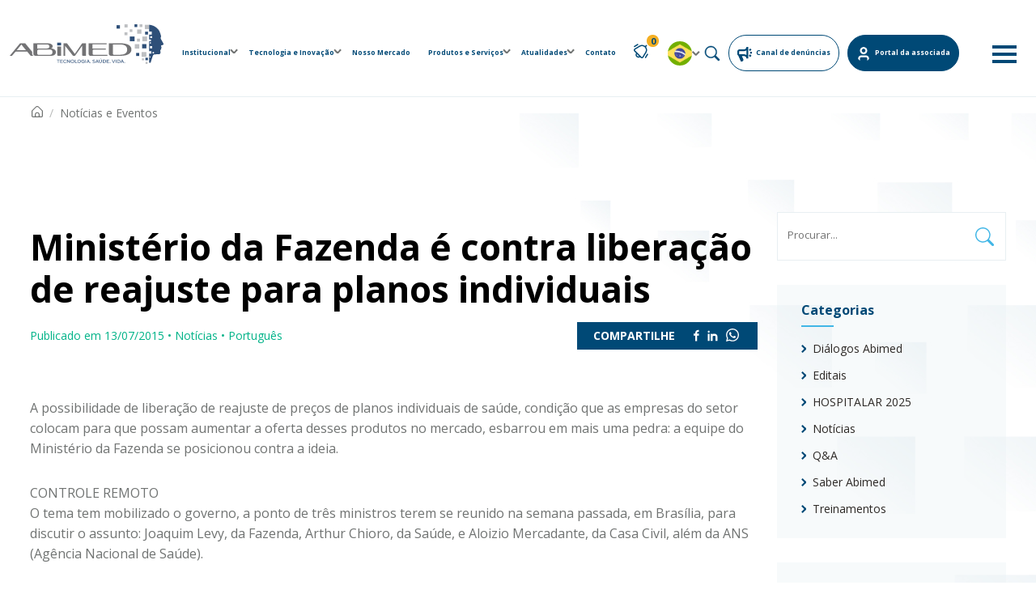

--- FILE ---
content_type: text/html; charset=UTF-8
request_url: https://abimed.org.br/noticias/ministerio-da-fazenda-e-contra-liberacao-de-reajuste-para-planos-individuais-2/
body_size: 25138
content:
  <!DOCTYPE html>
<html lang="pt-br">

<head>
  <meta charset="UTF-8" />
  <meta name="viewport" content="width=device-width, initial-scale=1.0" />
  <meta http-equiv="X-UA-Compatible" content="ie=edge" />
  <link rel="apple-touch-icon" sizes="180x180" href="https://abimed.org.br/wp-content/themes/abimed/apple-touch-icon.png">
  <link rel="icon" type="image/png" sizes="32x32" href="https://abimed.org.br/wp-content/themes/abimed/favicon-32x32.png">
  <link rel="icon" type="image/png" sizes="16x16" href="https://abimed.org.br/wp-content/themes/abimed/favicon-16x16.png">
  <link rel="manifest" href="https://abimed.org.br/wp-content/themes/abimed/site.webmanifest">
  <link rel="mask-icon" href="https://abimed.org.br/wp-content/themes/abimed/safari-pinned-tab.svg" color="#2e4f78">
  <meta name="msapplication-TileColor" content="#2e4f78">
  <meta name="theme-color" content="#2e4f78">
      
  
  <link rel="shortcut icon" href="https://abimed.org.br/wp-content/themes/abimed/assets/images/fav.png" type="image/x-icon" />
  <link rel="icon" href="https://abimed.org.br/wp-content/themes/abimed/assets/images/fav.png" type="image/x-icon" />

  <link rel="preconnect" href="https://fonts.googleapis.com" />
  <link rel="preconnect" href="https://fonts.gstatic.com" crossorigin />
  <link href="https://fonts.googleapis.com/css2?family=Open+Sans:wght@300;400;700;800&display=swap" rel="stylesheet" />

  <link rel="stylesheet" href="https://abimed.org.br/wp-content/themes/abimed/assets/js/plugins/slick/slick.css" />
  <link rel="stylesheet" href="https://abimed.org.br/wp-content/themes/abimed/assets/js/plugins/slick/slick-theme.css" />

  <link rel="stylesheet" href="https://cdnjs.cloudflare.com/ajax/libs/fancybox/3.5.7/jquery.fancybox.min.css" integrity="sha512-H9jrZiiopUdsLpg94A333EfumgUBpO9MdbxStdeITo+KEIMaNfHNvwyjjDJb+ERPaRS6DpyRlKbvPUasNItRyw==" crossorigin="anonymous" referrerpolicy="no-referrer" />

  <link href="https://unpkg.com/aos@2.3.1/dist/aos.css" rel="stylesheet"/>
  <link rel="stylesheet" href="https://abimed.org.br/wp-content/themes/abimed/assets/css/main.css" />
  <link rel="stylesheet" href="https://abimed.org.br/wp-content/themes/abimed/assets/css/custom.css" />
  <!-- <link rel="stylesheet" href="https://abimed.org.br/wp-content/themes/abimed/assets/css/custom.css?1769366502" /> -->
  <meta name='robots' content='index, follow, max-image-preview:large, max-snippet:-1, max-video-preview:-1' />

	<!-- This site is optimized with the Yoast SEO plugin v26.8 - https://yoast.com/product/yoast-seo-wordpress/ -->
	<title>Ministério da Fazenda é contra liberação de reajuste para planos individuais | ABIMED</title>
	<link rel="canonical" href="https://abimed.org.br/noticias/ministerio-da-fazenda-e-contra-liberacao-de-reajuste-para-planos-individuais-2/" />
	<meta property="og:locale" content="pt_BR" />
	<meta property="og:type" content="article" />
	<meta property="og:title" content="Ministério da Fazenda é contra liberação de reajuste para planos individuais | ABIMED" />
	<meta property="og:description" content="A possibilidade de libera&ccedil;&atilde;o de reajuste de pre&ccedil;os de planos individuais de sa&uacute;de, condi&ccedil;&atilde;o que as empresas do setor colocam [&hellip;]" />
	<meta property="og:url" content="https://abimed.org.br/noticias/ministerio-da-fazenda-e-contra-liberacao-de-reajuste-para-planos-individuais-2/" />
	<meta property="og:site_name" content="ABIMED" />
	<meta property="article:publisher" content="https://www.facebook.com/TecnologiaSaudeVida/" />
	<meta property="article:published_time" content="2015-07-14T00:00:00+00:00" />
	<meta name="author" content="AbiDM12@146" />
	<meta name="twitter:card" content="summary_large_image" />
	<meta name="twitter:label1" content="Escrito por" />
	<meta name="twitter:data1" content="AbiDM12@146" />
	<meta name="twitter:label2" content="Est. tempo de leitura" />
	<meta name="twitter:data2" content="1 minuto" />
	<script type="application/ld+json" class="yoast-schema-graph">{"@context":"https://schema.org","@graph":[{"@type":"Article","@id":"https://abimed.org.br/noticias/ministerio-da-fazenda-e-contra-liberacao-de-reajuste-para-planos-individuais-2/#article","isPartOf":{"@id":"https://abimed.org.br/noticias/ministerio-da-fazenda-e-contra-liberacao-de-reajuste-para-planos-individuais-2/"},"author":{"name":"AbiDM12@146","@id":"https://abimed.org.br/#/schema/person/f2a21966cb22d922a2c39fc372b57c8a"},"headline":"Ministério da Fazenda é contra liberação de reajuste para planos individuais","datePublished":"2015-07-14T00:00:00+00:00","mainEntityOfPage":{"@id":"https://abimed.org.br/noticias/ministerio-da-fazenda-e-contra-liberacao-de-reajuste-para-planos-individuais-2/"},"wordCount":224,"commentCount":0,"publisher":{"@id":"https://abimed.org.br/#organization"},"articleSection":["Notícias"],"inLanguage":"pt-BR","potentialAction":[{"@type":"CommentAction","name":"Comment","target":["https://abimed.org.br/noticias/ministerio-da-fazenda-e-contra-liberacao-de-reajuste-para-planos-individuais-2/#respond"]}]},{"@type":"WebPage","@id":"https://abimed.org.br/noticias/ministerio-da-fazenda-e-contra-liberacao-de-reajuste-para-planos-individuais-2/","url":"https://abimed.org.br/noticias/ministerio-da-fazenda-e-contra-liberacao-de-reajuste-para-planos-individuais-2/","name":"Ministério da Fazenda é contra liberação de reajuste para planos individuais | ABIMED","isPartOf":{"@id":"https://abimed.org.br/#website"},"datePublished":"2015-07-14T00:00:00+00:00","breadcrumb":{"@id":"https://abimed.org.br/noticias/ministerio-da-fazenda-e-contra-liberacao-de-reajuste-para-planos-individuais-2/#breadcrumb"},"inLanguage":"pt-BR","potentialAction":[{"@type":"ReadAction","target":["https://abimed.org.br/noticias/ministerio-da-fazenda-e-contra-liberacao-de-reajuste-para-planos-individuais-2/"]}]},{"@type":"BreadcrumbList","@id":"https://abimed.org.br/noticias/ministerio-da-fazenda-e-contra-liberacao-de-reajuste-para-planos-individuais-2/#breadcrumb","itemListElement":[{"@type":"ListItem","position":1,"name":"Início","item":"https://abimed.org.br/"},{"@type":"ListItem","position":2,"name":"Página de exemplo","item":"https://abimed.org.br/pagina-exemplo/"},{"@type":"ListItem","position":3,"name":"Ministério da Fazenda é contra liberação de reajuste para planos individuais"}]},{"@type":"WebSite","@id":"https://abimed.org.br/#website","url":"https://abimed.org.br/","name":"ABIMED","description":"Associação Brasileira da Indústria de Tecnologia para Saúde","publisher":{"@id":"https://abimed.org.br/#organization"},"potentialAction":[{"@type":"SearchAction","target":{"@type":"EntryPoint","urlTemplate":"https://abimed.org.br/?s={search_term_string}"},"query-input":{"@type":"PropertyValueSpecification","valueRequired":true,"valueName":"search_term_string"}}],"inLanguage":"pt-BR"},{"@type":"Organization","@id":"https://abimed.org.br/#organization","name":"ABIMED","url":"https://abimed.org.br/","logo":{"@type":"ImageObject","inLanguage":"pt-BR","@id":"https://abimed.org.br/#/schema/logo/image/","url":"https://abimed.org.br/wp-content/uploads/2022/09/logo-slogan.svg","contentUrl":"https://abimed.org.br/wp-content/uploads/2022/09/logo-slogan.svg","width":190,"height":49,"caption":"ABIMED"},"image":{"@id":"https://abimed.org.br/#/schema/logo/image/"},"sameAs":["https://www.facebook.com/TecnologiaSaudeVida/","https://www.linkedin.com/company/abimed/","https://www.youtube.com/channel/UCfPolYyr-yuGQIrU9bzqmWQ"]},{"@type":"Person","@id":"https://abimed.org.br/#/schema/person/f2a21966cb22d922a2c39fc372b57c8a","name":"AbiDM12@146","sameAs":["https://abimed.org.br"],"url":"https://abimed.org.br/author/abidm12146/"}]}</script>
	<!-- / Yoast SEO plugin. -->


<link rel='dns-prefetch' href='//stats.wp.com' />
<link rel='preconnect' href='//i0.wp.com' />
<link rel='preconnect' href='//c0.wp.com' />
<link rel="alternate" type="application/rss+xml" title="Feed de comentários para ABIMED &raquo; Ministério da Fazenda é contra liberação de reajuste para planos individuais" href="https://abimed.org.br/noticias/ministerio-da-fazenda-e-contra-liberacao-de-reajuste-para-planos-individuais-2/feed/" />
<link rel="alternate" title="oEmbed (JSON)" type="application/json+oembed" href="https://abimed.org.br/wp-json/oembed/1.0/embed?url=https%3A%2F%2Fabimed.org.br%2Fnoticias%2Fministerio-da-fazenda-e-contra-liberacao-de-reajuste-para-planos-individuais-2%2F&#038;lang=pt" />
<link rel="alternate" title="oEmbed (XML)" type="text/xml+oembed" href="https://abimed.org.br/wp-json/oembed/1.0/embed?url=https%3A%2F%2Fabimed.org.br%2Fnoticias%2Fministerio-da-fazenda-e-contra-liberacao-de-reajuste-para-planos-individuais-2%2F&#038;format=xml&#038;lang=pt" />
<style id='wp-img-auto-sizes-contain-inline-css' type='text/css'>
img:is([sizes=auto i],[sizes^="auto," i]){contain-intrinsic-size:3000px 1500px}
/*# sourceURL=wp-img-auto-sizes-contain-inline-css */
</style>
<style id='wp-block-library-inline-css' type='text/css'>
:root{--wp-block-synced-color:#7a00df;--wp-block-synced-color--rgb:122,0,223;--wp-bound-block-color:var(--wp-block-synced-color);--wp-editor-canvas-background:#ddd;--wp-admin-theme-color:#007cba;--wp-admin-theme-color--rgb:0,124,186;--wp-admin-theme-color-darker-10:#006ba1;--wp-admin-theme-color-darker-10--rgb:0,107,160.5;--wp-admin-theme-color-darker-20:#005a87;--wp-admin-theme-color-darker-20--rgb:0,90,135;--wp-admin-border-width-focus:2px}@media (min-resolution:192dpi){:root{--wp-admin-border-width-focus:1.5px}}.wp-element-button{cursor:pointer}:root .has-very-light-gray-background-color{background-color:#eee}:root .has-very-dark-gray-background-color{background-color:#313131}:root .has-very-light-gray-color{color:#eee}:root .has-very-dark-gray-color{color:#313131}:root .has-vivid-green-cyan-to-vivid-cyan-blue-gradient-background{background:linear-gradient(135deg,#00d084,#0693e3)}:root .has-purple-crush-gradient-background{background:linear-gradient(135deg,#34e2e4,#4721fb 50%,#ab1dfe)}:root .has-hazy-dawn-gradient-background{background:linear-gradient(135deg,#faaca8,#dad0ec)}:root .has-subdued-olive-gradient-background{background:linear-gradient(135deg,#fafae1,#67a671)}:root .has-atomic-cream-gradient-background{background:linear-gradient(135deg,#fdd79a,#004a59)}:root .has-nightshade-gradient-background{background:linear-gradient(135deg,#330968,#31cdcf)}:root .has-midnight-gradient-background{background:linear-gradient(135deg,#020381,#2874fc)}:root{--wp--preset--font-size--normal:16px;--wp--preset--font-size--huge:42px}.has-regular-font-size{font-size:1em}.has-larger-font-size{font-size:2.625em}.has-normal-font-size{font-size:var(--wp--preset--font-size--normal)}.has-huge-font-size{font-size:var(--wp--preset--font-size--huge)}.has-text-align-center{text-align:center}.has-text-align-left{text-align:left}.has-text-align-right{text-align:right}.has-fit-text{white-space:nowrap!important}#end-resizable-editor-section{display:none}.aligncenter{clear:both}.items-justified-left{justify-content:flex-start}.items-justified-center{justify-content:center}.items-justified-right{justify-content:flex-end}.items-justified-space-between{justify-content:space-between}.screen-reader-text{border:0;clip-path:inset(50%);height:1px;margin:-1px;overflow:hidden;padding:0;position:absolute;width:1px;word-wrap:normal!important}.screen-reader-text:focus{background-color:#ddd;clip-path:none;color:#444;display:block;font-size:1em;height:auto;left:5px;line-height:normal;padding:15px 23px 14px;text-decoration:none;top:5px;width:auto;z-index:100000}html :where(.has-border-color){border-style:solid}html :where([style*=border-top-color]){border-top-style:solid}html :where([style*=border-right-color]){border-right-style:solid}html :where([style*=border-bottom-color]){border-bottom-style:solid}html :where([style*=border-left-color]){border-left-style:solid}html :where([style*=border-width]){border-style:solid}html :where([style*=border-top-width]){border-top-style:solid}html :where([style*=border-right-width]){border-right-style:solid}html :where([style*=border-bottom-width]){border-bottom-style:solid}html :where([style*=border-left-width]){border-left-style:solid}html :where(img[class*=wp-image-]){height:auto;max-width:100%}:where(figure){margin:0 0 1em}html :where(.is-position-sticky){--wp-admin--admin-bar--position-offset:var(--wp-admin--admin-bar--height,0px)}@media screen and (max-width:600px){html :where(.is-position-sticky){--wp-admin--admin-bar--position-offset:0px}}
/*wp_block_styles_on_demand_placeholder:697663e60104c*/
/*# sourceURL=wp-block-library-inline-css */
</style>
<style id='classic-theme-styles-inline-css' type='text/css'>
/*! This file is auto-generated */
.wp-block-button__link{color:#fff;background-color:#32373c;border-radius:9999px;box-shadow:none;text-decoration:none;padding:calc(.667em + 2px) calc(1.333em + 2px);font-size:1.125em}.wp-block-file__button{background:#32373c;color:#fff;text-decoration:none}
/*# sourceURL=/wp-includes/css/classic-themes.min.css */
</style>
<link rel='stylesheet' id='wpo_min-header-0-css' href='https://abimed.org.br/wp-content/cache/wpo-minify/1765224395/assets/wpo-minify-header-a37027b1.min.css' type='text/css' media='all' />
<script type="text/javascript" data-jetpack-boost="ignore" src="//abimed.org.br/wp-content/plugins/revslider/public/js/libs/tptools.js" id="tp-tools-js" async="async" data-wp-strategy="async"></script>
<script type="text/javascript" data-jetpack-boost="ignore" src="//abimed.org.br/wp-content/plugins/revslider/public/js/sr7.js" id="sr7-js" async="async" data-wp-strategy="async"></script>
<link rel="https://api.w.org/" href="https://abimed.org.br/wp-json/" /><link rel="alternate" title="JSON" type="application/json" href="https://abimed.org.br/wp-json/wp/v2/posts/7512" /><link rel="EditURI" type="application/rsd+xml" title="RSD" href="https://abimed.org.br/xmlrpc.php?rsd" />
<link rel='shortlink' href='https://abimed.org.br/?p=7512' />
	<style>img#wpstats{display:none}</style>
						<link rel="preconnect" href="https://fonts.gstatic.com" crossorigin />
				<link rel="preload" as="style" href="//fonts.googleapis.com/css?family=Open+Sans&display=swap" />
								<link rel="stylesheet" href="//fonts.googleapis.com/css?family=Open+Sans&display=swap" media="all" />
				<link rel="preconnect" href="https://fonts.googleapis.com">
<link rel="preconnect" href="https://fonts.gstatic.com/" crossorigin>
<meta name="generator" content="Powered by Slider Revolution 6.7.40 - responsive, Mobile-Friendly Slider Plugin for WordPress with comfortable drag and drop interface." />
<script data-jetpack-boost="ignore">
	window._tpt			??= {};
	window.SR7			??= {};
	_tpt.R				??= {};
	_tpt.R.fonts		??= {};
	_tpt.R.fonts.customFonts??= {};
	SR7.devMode			=  false;
	SR7.F 				??= {};
	SR7.G				??= {};
	SR7.LIB				??= {};
	SR7.E				??= {};
	SR7.E.gAddons		??= {};
	SR7.E.php 			??= {};
	SR7.E.nonce			= '4ee237734d';
	SR7.E.ajaxurl		= 'https://abimed.org.br/wp-admin/admin-ajax.php';
	SR7.E.resturl		= 'https://abimed.org.br/wp-json/';
	SR7.E.slug_path		= 'revslider/revslider.php';
	SR7.E.slug			= 'revslider';
	SR7.E.plugin_url	= 'https://abimed.org.br/wp-content/plugins/revslider/';
	SR7.E.wp_plugin_url = 'https://abimed.org.br/wp-content/plugins/';
	SR7.E.revision		= '6.7.40';
	SR7.E.fontBaseUrl	= '//fonts.googleapis.com/css2?family=';
	SR7.G.breakPoints 	= [1240,1024,778,480];
	SR7.G.fSUVW 		= false;
	SR7.E.modules 		= ['module','page','slide','layer','draw','animate','srtools','canvas','defaults','carousel','navigation','media','modifiers','migration'];
	SR7.E.libs 			= ['WEBGL'];
	SR7.E.css 			= ['csslp','cssbtns','cssfilters','cssnav','cssmedia'];
	SR7.E.resources		= {};
	SR7.E.ytnc			= false;
	SR7.JSON			??= {};
/*! Slider Revolution 7.0 - Page Processor */
!function(){"use strict";window.SR7??={},window._tpt??={},SR7.version="Slider Revolution 6.7.16",_tpt.getMobileZoom=()=>_tpt.is_mobile?document.documentElement.clientWidth/window.innerWidth:1,_tpt.getWinDim=function(t){_tpt.screenHeightWithUrlBar??=window.innerHeight;let e=SR7.F?.modal?.visible&&SR7.M[SR7.F.module.getIdByAlias(SR7.F.modal.requested)];_tpt.scrollBar=window.innerWidth!==document.documentElement.clientWidth||e&&window.innerWidth!==e.c.module.clientWidth,_tpt.winW=_tpt.getMobileZoom()*window.innerWidth-(_tpt.scrollBar||"prepare"==t?_tpt.scrollBarW??_tpt.mesureScrollBar():0),_tpt.winH=_tpt.getMobileZoom()*window.innerHeight,_tpt.winWAll=document.documentElement.clientWidth},_tpt.getResponsiveLevel=function(t,e){return SR7.G.fSUVW?_tpt.closestGE(t,window.innerWidth):_tpt.closestGE(t,_tpt.winWAll)},_tpt.mesureScrollBar=function(){let t=document.createElement("div");return t.className="RSscrollbar-measure",t.style.width="100px",t.style.height="100px",t.style.overflow="scroll",t.style.position="absolute",t.style.top="-9999px",document.body.appendChild(t),_tpt.scrollBarW=t.offsetWidth-t.clientWidth,document.body.removeChild(t),_tpt.scrollBarW},_tpt.loadCSS=async function(t,e,s){return s?_tpt.R.fonts.required[e].status=1:(_tpt.R[e]??={},_tpt.R[e].status=1),new Promise(((i,n)=>{if(_tpt.isStylesheetLoaded(t))s?_tpt.R.fonts.required[e].status=2:_tpt.R[e].status=2,i();else{const o=document.createElement("link");o.rel="stylesheet";let l="text",r="css";o["type"]=l+"/"+r,o.href=t,o.onload=()=>{s?_tpt.R.fonts.required[e].status=2:_tpt.R[e].status=2,i()},o.onerror=()=>{s?_tpt.R.fonts.required[e].status=3:_tpt.R[e].status=3,n(new Error(`Failed to load CSS: ${t}`))},document.head.appendChild(o)}}))},_tpt.addContainer=function(t){const{tag:e="div",id:s,class:i,datas:n,textContent:o,iHTML:l}=t,r=document.createElement(e);if(s&&""!==s&&(r.id=s),i&&""!==i&&(r.className=i),n)for(const[t,e]of Object.entries(n))"style"==t?r.style.cssText=e:r.setAttribute(`data-${t}`,e);return o&&(r.textContent=o),l&&(r.innerHTML=l),r},_tpt.collector=function(){return{fragment:new DocumentFragment,add(t){var e=_tpt.addContainer(t);return this.fragment.appendChild(e),e},append(t){t.appendChild(this.fragment)}}},_tpt.isStylesheetLoaded=function(t){let e=t.split("?")[0];return Array.from(document.querySelectorAll('link[rel="stylesheet"], link[rel="preload"]')).some((t=>t.href.split("?")[0]===e))},_tpt.preloader={requests:new Map,preloaderTemplates:new Map,show:function(t,e){if(!e||!t)return;const{type:s,color:i}=e;if(s<0||"off"==s)return;const n=`preloader_${s}`;let o=this.preloaderTemplates.get(n);o||(o=this.build(s,i),this.preloaderTemplates.set(n,o)),this.requests.has(t)||this.requests.set(t,{count:0});const l=this.requests.get(t);clearTimeout(l.timer),l.count++,1===l.count&&(l.timer=setTimeout((()=>{l.preloaderClone=o.cloneNode(!0),l.anim&&l.anim.kill(),void 0!==_tpt.gsap?l.anim=_tpt.gsap.fromTo(l.preloaderClone,1,{opacity:0},{opacity:1}):l.preloaderClone.classList.add("sr7-fade-in"),t.appendChild(l.preloaderClone)}),150))},hide:function(t){if(!this.requests.has(t))return;const e=this.requests.get(t);e.count--,e.count<0&&(e.count=0),e.anim&&e.anim.kill(),0===e.count&&(clearTimeout(e.timer),e.preloaderClone&&(e.preloaderClone.classList.remove("sr7-fade-in"),e.anim=_tpt.gsap.to(e.preloaderClone,.3,{opacity:0,onComplete:function(){e.preloaderClone.remove()}})))},state:function(t){if(!this.requests.has(t))return!1;return this.requests.get(t).count>0},build:(t,e="#ffffff",s="")=>{if(t<0||"off"===t)return null;const i=parseInt(t);if(t="prlt"+i,isNaN(i))return null;if(_tpt.loadCSS(SR7.E.plugin_url+"public/css/preloaders/t"+i+".css","preloader_"+t),isNaN(i)||i<6){const n=`background-color:${e}`,o=1===i||2==i?n:"",l=3===i||4==i?n:"",r=_tpt.collector();["dot1","dot2","bounce1","bounce2","bounce3"].forEach((t=>r.add({tag:"div",class:t,datas:{style:l}})));const d=_tpt.addContainer({tag:"sr7-prl",class:`${t} ${s}`,datas:{style:o}});return r.append(d),d}{let n={};if(7===i){let t;e.startsWith("#")?(t=e.replace("#",""),t=`rgba(${parseInt(t.substring(0,2),16)}, ${parseInt(t.substring(2,4),16)}, ${parseInt(t.substring(4,6),16)}, `):e.startsWith("rgb")&&(t=e.slice(e.indexOf("(")+1,e.lastIndexOf(")")).split(",").map((t=>t.trim())),t=`rgba(${t[0]}, ${t[1]}, ${t[2]}, `),t&&(n.style=`border-top-color: ${t}0.65); border-bottom-color: ${t}0.15); border-left-color: ${t}0.65); border-right-color: ${t}0.15)`)}else 12===i&&(n.style=`background:${e}`);const o=[10,0,4,2,5,9,0,4,4,2][i-6],l=_tpt.collector(),r=l.add({tag:"div",class:"sr7-prl-inner",datas:n});Array.from({length:o}).forEach((()=>r.appendChild(l.add({tag:"span",datas:{style:`background:${e}`}}))));const d=_tpt.addContainer({tag:"sr7-prl",class:`${t} ${s}`});return l.append(d),d}}},SR7.preLoader={show:(t,e)=>{"off"!==(SR7.M[t]?.settings?.pLoader?.type??"off")&&_tpt.preloader.show(e||SR7.M[t].c.module,SR7.M[t]?.settings?.pLoader??{color:"#fff",type:10})},hide:(t,e)=>{"off"!==(SR7.M[t]?.settings?.pLoader?.type??"off")&&_tpt.preloader.hide(e||SR7.M[t].c.module)},state:(t,e)=>_tpt.preloader.state(e||SR7.M[t].c.module)},_tpt.prepareModuleHeight=function(t){window.SR7.M??={},window.SR7.M[t.id]??={},"ignore"==t.googleFont&&(SR7.E.ignoreGoogleFont=!0);let e=window.SR7.M[t.id];if(null==_tpt.scrollBarW&&_tpt.mesureScrollBar(),e.c??={},e.states??={},e.settings??={},e.settings.size??={},t.fixed&&(e.settings.fixed=!0),e.c.module=document.querySelector("sr7-module#"+t.id),e.c.adjuster=e.c.module.getElementsByTagName("sr7-adjuster")[0],e.c.content=e.c.module.getElementsByTagName("sr7-content")[0],"carousel"==t.type&&(e.c.carousel=e.c.content.getElementsByTagName("sr7-carousel")[0]),null==e.c.module||null==e.c.module)return;t.plType&&t.plColor&&(e.settings.pLoader={type:t.plType,color:t.plColor}),void 0===t.plType||"off"===t.plType||SR7.preLoader.state(t.id)&&SR7.preLoader.state(t.id,e.c.module)||SR7.preLoader.show(t.id,e.c.module),_tpt.winW||_tpt.getWinDim("prepare"),_tpt.getWinDim();let s=""+e.c.module.dataset?.modal;"modal"==s||"true"==s||"undefined"!==s&&"false"!==s||(e.settings.size.fullWidth=t.size.fullWidth,e.LEV??=_tpt.getResponsiveLevel(window.SR7.G.breakPoints,t.id),t.vpt=_tpt.fillArray(t.vpt,5),e.settings.vPort=t.vpt[e.LEV],void 0!==t.el&&"720"==t.el[4]&&t.gh[4]!==t.el[4]&&"960"==t.el[3]&&t.gh[3]!==t.el[3]&&"768"==t.el[2]&&t.gh[2]!==t.el[2]&&delete t.el,e.settings.size.height=null==t.el||null==t.el[e.LEV]||0==t.el[e.LEV]||"auto"==t.el[e.LEV]?_tpt.fillArray(t.gh,5,-1):_tpt.fillArray(t.el,5,-1),e.settings.size.width=_tpt.fillArray(t.gw,5,-1),e.settings.size.minHeight=_tpt.fillArray(t.mh??[0],5,-1),e.cacheSize={fullWidth:e.settings.size?.fullWidth,fullHeight:e.settings.size?.fullHeight},void 0!==t.off&&(t.off?.t&&(e.settings.size.m??={})&&(e.settings.size.m.t=t.off.t),t.off?.b&&(e.settings.size.m??={})&&(e.settings.size.m.b=t.off.b),t.off?.l&&(e.settings.size.p??={})&&(e.settings.size.p.l=t.off.l),t.off?.r&&(e.settings.size.p??={})&&(e.settings.size.p.r=t.off.r),e.offsetPrepared=!0),_tpt.updatePMHeight(t.id,t,!0))},_tpt.updatePMHeight=(t,e,s)=>{let i=SR7.M[t];var n=i.settings.size.fullWidth?_tpt.winW:i.c.module.parentNode.offsetWidth;n=0===n||isNaN(n)?_tpt.winW:n;let o=i.settings.size.width[i.LEV]||i.settings.size.width[i.LEV++]||i.settings.size.width[i.LEV--]||n,l=i.settings.size.height[i.LEV]||i.settings.size.height[i.LEV++]||i.settings.size.height[i.LEV--]||0,r=i.settings.size.minHeight[i.LEV]||i.settings.size.minHeight[i.LEV++]||i.settings.size.minHeight[i.LEV--]||0;if(l="auto"==l?0:l,l=parseInt(l),"carousel"!==e.type&&(n-=parseInt(e.onw??0)||0),i.MP=!i.settings.size.fullWidth&&n<o||_tpt.winW<o?Math.min(1,n/o):1,e.size.fullScreen||e.size.fullHeight){let t=parseInt(e.fho)||0,s=(""+e.fho).indexOf("%")>-1;e.newh=_tpt.winH-(s?_tpt.winH*t/100:t)}else e.newh=i.MP*Math.max(l,r);if(e.newh+=(parseInt(e.onh??0)||0)+(parseInt(e.carousel?.pt)||0)+(parseInt(e.carousel?.pb)||0),void 0!==e.slideduration&&(e.newh=Math.max(e.newh,parseInt(e.slideduration)/3)),e.shdw&&_tpt.buildShadow(e.id,e),i.c.adjuster.style.height=e.newh+"px",i.c.module.style.height=e.newh+"px",i.c.content.style.height=e.newh+"px",i.states.heightPrepared=!0,i.dims??={},i.dims.moduleRect=i.c.module.getBoundingClientRect(),i.c.content.style.left="-"+i.dims.moduleRect.left+"px",!i.settings.size.fullWidth)return s&&requestAnimationFrame((()=>{n!==i.c.module.parentNode.offsetWidth&&_tpt.updatePMHeight(e.id,e)})),void _tpt.bgStyle(e.id,e,window.innerWidth==_tpt.winW,!0);_tpt.bgStyle(e.id,e,window.innerWidth==_tpt.winW,!0),requestAnimationFrame((function(){s&&requestAnimationFrame((()=>{n!==i.c.module.parentNode.offsetWidth&&_tpt.updatePMHeight(e.id,e)}))})),i.earlyResizerFunction||(i.earlyResizerFunction=function(){requestAnimationFrame((function(){_tpt.getWinDim(),_tpt.moduleDefaults(e.id,e),_tpt.updateSlideBg(t,!0)}))},window.addEventListener("resize",i.earlyResizerFunction))},_tpt.buildShadow=function(t,e){let s=SR7.M[t];null==s.c.shadow&&(s.c.shadow=document.createElement("sr7-module-shadow"),s.c.shadow.classList.add("sr7-shdw-"+e.shdw),s.c.content.appendChild(s.c.shadow))},_tpt.bgStyle=async(t,e,s,i,n)=>{const o=SR7.M[t];if((e=e??o.settings).fixed&&!o.c.module.classList.contains("sr7-top-fixed")&&(o.c.module.classList.add("sr7-top-fixed"),o.c.module.style.position="fixed",o.c.module.style.width="100%",o.c.module.style.top="0px",o.c.module.style.left="0px",o.c.module.style.pointerEvents="none",o.c.module.style.zIndex=5e3,o.c.content.style.pointerEvents="none"),null==o.c.bgcanvas){let t=document.createElement("sr7-module-bg"),l=!1;if("string"==typeof e?.bg?.color&&e?.bg?.color.includes("{"))if(_tpt.gradient&&_tpt.gsap)e.bg.color=_tpt.gradient.convert(e.bg.color);else try{let t=JSON.parse(e.bg.color);(t?.orig||t?.string)&&(e.bg.color=JSON.parse(e.bg.color))}catch(t){return}let r="string"==typeof e?.bg?.color?e?.bg?.color||"transparent":e?.bg?.color?.string??e?.bg?.color?.orig??e?.bg?.color?.color??"transparent";if(t.style["background"+(String(r).includes("grad")?"":"Color")]=r,("transparent"!==r||n)&&(l=!0),o.offsetPrepared&&(t.style.visibility="hidden"),e?.bg?.image?.src&&(t.style.backgroundImage=`url(${e?.bg?.image.src})`,t.style.backgroundSize=""==(e.bg.image?.size??"")?"cover":e.bg.image.size,t.style.backgroundPosition=e.bg.image.position,t.style.backgroundRepeat=""==e.bg.image.repeat||null==e.bg.image.repeat?"no-repeat":e.bg.image.repeat,l=!0),!l)return;o.c.bgcanvas=t,e.size.fullWidth?t.style.width=_tpt.winW-(s&&_tpt.winH<document.body.offsetHeight?_tpt.scrollBarW:0)+"px":i&&(t.style.width=o.c.module.offsetWidth+"px"),e.sbt?.use?o.c.content.appendChild(o.c.bgcanvas):o.c.module.appendChild(o.c.bgcanvas)}o.c.bgcanvas.style.height=void 0!==e.newh?e.newh+"px":("carousel"==e.type?o.dims.module.h:o.dims.content.h)+"px",o.c.bgcanvas.style.left=!s&&e.sbt?.use||o.c.bgcanvas.closest("SR7-CONTENT")?"0px":"-"+(o?.dims?.moduleRect?.left??0)+"px"},_tpt.updateSlideBg=function(t,e){const s=SR7.M[t];let i=s.settings;s?.c?.bgcanvas&&(i.size.fullWidth?s.c.bgcanvas.style.width=_tpt.winW-(e&&_tpt.winH<document.body.offsetHeight?_tpt.scrollBarW:0)+"px":preparing&&(s.c.bgcanvas.style.width=s.c.module.offsetWidth+"px"))},_tpt.moduleDefaults=(t,e)=>{let s=SR7.M[t];null!=s&&null!=s.c&&null!=s.c.module&&(s.dims??={},s.dims.moduleRect=s.c.module.getBoundingClientRect(),s.c.content.style.left="-"+s.dims.moduleRect.left+"px",s.c.content.style.width=_tpt.winW-_tpt.scrollBarW+"px","carousel"==e.type&&(s.c.module.style.overflow="visible"),_tpt.bgStyle(t,e,window.innerWidth==_tpt.winW))},_tpt.getOffset=t=>{var e=t.getBoundingClientRect(),s=window.pageXOffset||document.documentElement.scrollLeft,i=window.pageYOffset||document.documentElement.scrollTop;return{top:e.top+i,left:e.left+s}},_tpt.fillArray=function(t,e){let s,i;t=Array.isArray(t)?t:[t];let n=Array(e),o=t.length;for(i=0;i<t.length;i++)n[i+(e-o)]=t[i],null==s&&"#"!==t[i]&&(s=t[i]);for(let t=0;t<e;t++)void 0!==n[t]&&"#"!=n[t]||(n[t]=s),s=n[t];return n},_tpt.closestGE=function(t,e){let s=Number.MAX_VALUE,i=-1;for(let n=0;n<t.length;n++)t[n]-1>=e&&t[n]-1-e<s&&(s=t[n]-1-e,i=n);return++i}}();</script>
  <!-- Global site tag (gtag.js) - Google Analytics -->
  <script async src="https://www.googletagmanager.com/gtag/js?id=UA-128070622-1"></script>
  <script>
    window.dataLayer = window.dataLayer || [];

    function gtag() {
      dataLayer.push(arguments);
    }
    gtag('js', new Date());

    gtag('config', 'UA-128070622-1');
  </script>
  <script src="https://cdn.jsdelivr.net/npm/add-to-calendar-button@2" async defer></script>
</head>

            <body class="wp-singular post-template-default single single-post postid-7512 single-format-standard wp-theme-abimed page-default">
                                    <style>
  .page-header .button-menu a {
    font-size: 12px !important;
    margin-right: 5px !important;
    margin-bottom: -11px !important;
  }

  .page-header ul li a {
    padding: 0 9px !important;
    font-size: 11.4531px;
  }

  .page-header .menu-button {
    top: 2px;
  }

  .page-header ul li.button-menu {
    margin-right: 5px;
  }

  .icon-pesquisa {
    margin-right: 10px;
    margin-bottom: -10px;
  }

  .icon-pesquisa svg {
    margin-top: 5px;
  }

  .menu-actions .itens-icones-menu {
    align-items: center;
    display: flex;
  }

  .menu-idiomas {
    display: flex !important;
    align-items: center;
    gap: 5px;
    padding-top: 12px;
  }

  .wrapper-idiomas {
    position: absolute;
    right: 30%;
    width: fit-content;
    background: #FFF;
    display: none;
  }

  .wrapper-idiomas li {
    list-style: none;
  }

  .wrapper-idiomas li a {
    list-style: none;
    color: var(--ABiMED-Primary-Gray, #707372);
    font-family: Open Sans;
    font-size: 12px;
    font-style: normal;
    font-weight: 400;
    line-height: 160%;
    display: flex;
    padding: 10px 30px;
    gap: 10px;
    cursor: pointer;
    transition: all .5s;
  }

  .idioma-ativo,
  .wrapper-idiomas li a:hover {
    background: #E8EFF2;
  }

  @media (min-width: 1270px) and (max-width: 1380px) {
    .page-header ul li a {
      font-size: .66vw !important;
    }

    .page-header .button-menu a {
      font-size: .67vw !important;
    }

    .page-header .submenu-list a {
      font-style: normal;
      font-weight: 700;
      font-size: 16px !important;
      line-height: 22px !important;
      color: #004976;
      margin-bottom: 17px !important;
      position: relative;
    }

  }

  @media (max-width: 1270px) {
    .page-header .col-lg-12.position-relative {
      display: flex;
      align-items: center;
      justify-content: space-between;
    }
  }
</style>
<header class="page-header">
  <div class="container-xxl">
    <div class="col-lg-12 position-relative">
      <div class="logo">
        <a href="https://abimed.org.br" alt="ABIMED"><img src="https://abimed.org.br/wp-content/themes/abimed/assets/images/logo-slogan.svg" alt="" /></a>
      </div>

      <nav class="menu">
        <div class="menu-navigation">
          <ul>
            <li class="submenu slist">
              <a class="open" href="https://abimed.org.br/institucional">Institucional</a>

              <div class="submenu-item">
                <div class="row-submenu">
                  <div class="left">
                    <p class="title-menu">
                      INSTITUCIONAL
                    </p>

                    <ul class="submenu-list">
                      <li>
                        <a href="https://abimed.org.br/institucional">
                          A ABIMED
                        </a>
                      </li>
                      <li>
                        <a href="https://abimed.org.br/institucional/#organizacao">
                          Organização e governança
                        </a>
                      </li>
                      <li>
                        <a href="https://abimed.org.br/institucional/#eixos">
                          Eixos estratégicos
                        </a>
                      </li>
                      <li>
                        <a href="https://abimed.org.br/institucional/#comites">
                          Comitês
                        </a>
                      </li>
                      <li>
                        <a href="https://abimed.org.br/institucional/#ciclo">
                          Ciclo de produto
                        </a>
                      </li>

                      <li>
                        <a href="https://abimed.org.br/empresas-associadas">
                          Nossas associadas
                        </a>
                      </li>


                      <li>
                        <a href="https://abimed.org.br/seja-um-associado">
                          Associe-se
                        </a>
                      </li>

                    </ul>
                  </div>
                  <div class="right">
                    <p class="title-menu">
                      &nbsp;
                    </p>

                    <ul class="submenu-list">
                      <li>
                        <a href="https://abimed.org.br/institucional/#estatuto">
                          Estatuto Social
                        </a>
                      </li>
                      <li>
                        <a href="https://abimed.org.br/seja-um-associado/#nossos-produtos">
                          Produtos e serviços
                        </a>
                      </li>
                      <li>
                        <a href="https://abimed.org.br/etica-e-compliance">
                          Ética e compliance
                        </a>
                      </li>
                      <li>
                        <a href="https://abimed.org.br/imprensa">
                          Sala de imprensa
                        </a>
                      </li>
                      <li>
                        <a href="https://abimed.org.br/politica-de-privacidade">
                          Política de privacidade
                        </a>
                      </li>
                    </ul>
                  </div>
                </div>
              </div>
            </li>
            <li class="submenu slist">
              <a class="open" href="https://abimed.org.br/tecnologia-e-inovacao">Tecnologia e Inovação</a>

              <div class="submenu-item menu-single">
                <div class="row-submenu">
                  <div class="left">
                    <p class="title-menu">
                      TECNOLOGIA E INOVAÇÃO
                    </p>

                    <ul class="submenu-list">
                      <li>
                        <a href="https://abimed.org.br/tecnologia-e-inovacao">
                          Propósito
                        </a>
                      </li>
                      <li>
                        <a href="https://abimed.org.br/tecnologia-e-inovacao/#politicas">
                          Políticas públicas
                        </a>
                      </li>
                      <li>
                        <a href="https://abimed.org.br/tecnologia-e-inovacao/#promocao">
                          Promoção de acesso
                        </a>
                      </li>
                    </ul>
                  </div>
                </div>
              </div>
            </li>
            <li class="">
              <a href="https://abimed.org.br/nosso-mercado" class="open">Nosso Mercado</a>

              <!-- <div class="submenu-item"></div> -->
            </li>
            <li class="submenu slist">
              <a class="open" href="#produtos-servicos">Produtos e Serviços</a>
              <div class="submenu-item menu-single">
                <div class="row-submenu">
                  <div class="left">
                    <p class="title-menu">
                      PRODUTOS E SERVIÇOS
                    </p>
                    <ul class="submenu-list">
                      <li>
                        <a style="font-weight: 700; color: #00b388;" href="https://abimed.org.br/hospitalar/">
                          Hospitalar
                        </a>
                      </li>
                      <li>
                        <a href="https://abimed.org.br/estudos/">
                          Estudos
                        </a>
                      </li>
                      <li>
                        <a href="https://abimed.org.br/campus-abimed/">
                          Campus ABIMED
                        </a>
                      </li>
                      <li>
                        <a href="https://abimed.org.br/dialogos-abimed">
                          Diálogos ABIMED
                        </a>
                      </li>
                      <li>
                        <a href="https://abimed.org.br/saber-abimed">
                          Saber ABIMED
                        </a>
                      </li>

                      <li>
                        <a href="https://abimed.org.br/conecta">
                          Conecta
                        </a>
                      </li>
                      <li>
                        <a href="https://abimed.org.br/revista-vi-tech/">
                          Revista Vi-Tech
                        </a>
                      </li>
                    </ul>
                  </div>

                </div>
              </div>


            </li>
            <li class="submenu slist">
              <a class="open" href="#atualidades">Atualidades</a>

              <div class="submenu-item menu-single">
                <div class="row-submenu">
                  <div class="left">
                    <p class="title-menu">
                      ATUALIDADES
                    </p>

                    <ul class="submenu-list">
                      <li>
                        <a href="https://abimed.org.br/noticias">
                          Notícias
                        </a>
                      </li>
                      <li>
                        <a href="https://abimed.org.br/nossos-eventos">
                          Eventos
                        </a>
                      </li>
                      <!--                                 <li>
                                    <a href="https://abimed.org.br/estudos/">
                                        Revista Vi-Tech
                                    </a>
                                </li> -->
                      <!--                                 <li>
                                    <a href="https://abimed.org.br/campus-abimed">
                                        Campus ABIMED
                                    </a>
                                </li> -->

                      <!--                                 <li>
                                    <a href="https://abimed.org.br/produtos-e-servicos/">
                                        Produtos e Serviços
                                    </a>
                                </li> -->
                      <!--                                 <li>
                                    <a href="https://abimed.org.br/produtos-e-servicos/treinamentos">
                                        Treinamentos EAD
                                    </a>
                                </li> -->
                      <li>
                        <a href="https://abimed.org.br/estudos">
                          Publicações
                        </a>
                      </li>
                    </ul>
                  </div>

                </div>
              </div>
            </li>
            <li class="">
              <a href="https://abimed.org.br/contato" class="open">Contato</a>
            </li>
          </ul>
        </div>
        <div class="menu-actions">
          <ul class="itens-icones-menu">
            <li class="icone-menu submenu">
              <a href="#" class="open">
                <img src="https://abimed.org.br/wp-content/themes/abimed/assets/images/sino.svg" alt="">
                <span id="qtd-icon">0</span>
              </a>
              <div class="submenu-item evento">
                <span class="close-events">
                  <img src="https://abimed.org.br/wp-content/themes/abimed/assets/images/eventos-close.svg" width="15" alt="">
                </span>
                <div class="row-submenu">
                  <h3>
                    Nossos eventos
                  </h3>
                  <div class="lista-eventos">
                    <script>
                      var somaeventos = 0; //soma-resultados de eventos encontrados para exibir no ícone
                    </script>
                                          <div class="item-evento sem-evento">
                        <p>Não há eventos próximos, clique <a href="https://abimed.org.br/nossos-eventos/">aqui</a> para ver todos os eventos</p>
                      </div>
                    
                  </div>
                </div>
              </div>
            </li>

            <li class="button-menu menu-idiomas">
              <img src="https://abimed.org.br/wp-content/themes/abimed/assets/images/brazil.svg" alt="">
              <svg width="10" height="6" viewBox="0 0 10 6" fill="none" xmlns="http://www.w3.org/2000/svg">
                <path d="M4.78964 5.74757C4.33995 5.74785 3.90857 5.56232 3.59037 5.2318L0 1.49651L1.4394 0L4.78964 3.48481L8.13988 0L9.57929 1.49651L5.98892 5.2311C5.83142 5.39488 5.64444 5.52479 5.43867 5.61341C5.2329 5.70203 5.01236 5.74762 4.78964 5.74757Z" fill="#707372" />
              </svg>
            </li>

            <li class="icon-pesquisa">
              <svg width="20" height="20" viewBox="0 0 20 20" fill="none" xmlns="http://www.w3.org/2000/svg">
                <path d="M14.2103 12.6345C15.2996 11.1481 15.7874 9.30515 15.5763 7.47447C15.3652 5.64378 14.4706 3.96031 13.0715 2.76087C11.6725 1.56143 9.87214 0.934472 8.03069 1.00543C6.18923 1.07638 4.44246 1.84002 3.13986 3.14356C1.83725 4.4471 1.07486 6.19441 1.00523 8.03591C0.93559 9.87742 1.56384 11.6773 2.76428 13.0755C3.96472 14.4737 5.64882 15.3671 7.47966 15.5769C9.3105 15.7867 11.1531 15.2975 12.6387 14.2072H12.6376C12.6713 14.2522 12.7073 14.2949 12.7478 14.3365L17.0789 18.6676C17.2898 18.8787 17.576 18.9974 17.8744 18.9975C18.1728 18.9976 18.4591 18.8791 18.6702 18.6682C18.8812 18.4573 18.9999 18.1711 19 17.8727C19.0001 17.5743 18.8817 17.288 18.6707 17.0769L14.3396 12.7458C14.2994 12.7051 14.2562 12.6675 14.2103 12.6334V12.6345ZM14.5005 8.31014C14.5005 9.12267 14.3405 9.92723 14.0295 10.6779C13.7186 11.4286 13.2628 12.1107 12.6883 12.6852C12.1138 13.2597 11.4317 13.7155 10.681 14.0264C9.93033 14.3374 9.12576 14.4974 8.31324 14.4974C7.50071 14.4974 6.69614 14.3374 5.94547 14.0264C5.1948 13.7155 4.51272 13.2597 3.93818 12.6852C3.36364 12.1107 2.90788 11.4286 2.59695 10.6779C2.28601 9.92723 2.12597 9.12267 2.12597 8.31014C2.12597 6.66918 2.77784 5.09542 3.93818 3.93508C5.09851 2.77474 6.67227 2.12287 8.31324 2.12287C9.9542 2.12287 11.528 2.77474 12.6883 3.93508C13.8486 5.09542 14.5005 6.66918 14.5005 8.31014V8.31014Z" fill="#004976" stroke="#004976" stroke-width="0.5" />
              </svg>
            </li>

            <li class="button-menu">
              <a href="https://www.contatoseguro.com.br/abimed" class="line" target="_blank">
                <span class="icon">
                  <img src="https://abimed.org.br/wp-content/themes/abimed/assets/images/megafone.svg" alt="">
                </span>
                <span class="label"> Canal de denúncias </span>
              </a>
            </li>
            <li class="button-menu">
              <a href="https://makeitnuvem.com.br/sgiabimed/Portal.aspx" class="blue" target="_blank">
                <span class="icon">
                  <img src="https://abimed.org.br/wp-content/themes/abimed/assets/images/h-user.svg" alt="">
                </span>
                <span class="label"> Portal da associada </span>
              </a>
            </li>

          </ul>
        </div>
      </nav>
      <div style="display: inline-flex;" class="wrapper-buttons-mobile">
        <!-- <div class="icon-pesquisa pesquisa-mobile only-mobile">
              <svg width="20" height="20" viewBox="0 0 20 20" fill="none" xmlns="http://www.w3.org/2000/svg">
                  <path d="M14.2103 12.6345C15.2996 11.1481 15.7874 9.30515 15.5763 7.47447C15.3652 5.64378 14.4706 3.96031 13.0715 2.76087C11.6725 1.56143 9.87214 0.934472 8.03069 1.00543C6.18923 1.07638 4.44246 1.84002 3.13986 3.14356C1.83725 4.4471 1.07486 6.19441 1.00523 8.03591C0.93559 9.87742 1.56384 11.6773 2.76428 13.0755C3.96472 14.4737 5.64882 15.3671 7.47966 15.5769C9.3105 15.7867 11.1531 15.2975 12.6387 14.2072H12.6376C12.6713 14.2522 12.7073 14.2949 12.7478 14.3365L17.0789 18.6676C17.2898 18.8787 17.576 18.9974 17.8744 18.9975C18.1728 18.9976 18.4591 18.8791 18.6702 18.6682C18.8812 18.4573 18.9999 18.1711 19 17.8727C19.0001 17.5743 18.8817 17.288 18.6707 17.0769L14.3396 12.7458C14.2994 12.7051 14.2562 12.6675 14.2103 12.6334V12.6345ZM14.5005 8.31014C14.5005 9.12267 14.3405 9.92723 14.0295 10.6779C13.7186 11.4286 13.2628 12.1107 12.6883 12.6852C12.1138 13.2597 11.4317 13.7155 10.681 14.0264C9.93033 14.3374 9.12576 14.4974 8.31324 14.4974C7.50071 14.4974 6.69614 14.3374 5.94547 14.0264C5.1948 13.7155 4.51272 13.2597 3.93818 12.6852C3.36364 12.1107 2.90788 11.4286 2.59695 10.6779C2.28601 9.92723 2.12597 9.12267 2.12597 8.31014C2.12597 6.66918 2.77784 5.09542 3.93818 3.93508C5.09851 2.77474 6.67227 2.12287 8.31324 2.12287C9.9542 2.12287 11.528 2.77474 12.6883 3.93508C13.8486 5.09542 14.5005 6.66918 14.5005 8.31014V8.31014Z" fill="#004976" stroke="#004976" stroke-width="0.5"/>
              </svg>
            </div> -->
        <div class="menu-button">
          <p>
            <span class="anime-ico">
              <span class="line1"></span>
              <span class="line2"></span>
              <span class="line3"></span>
            </span>
          </p>
        </div>

      </div>

      <div style="display: none;">
        array(3) {
  ["pt"]=>
  array(12) {
    ["id"]=>
    int(21)
    ["order"]=>
    int(0)
    ["slug"]=>
    string(2) "pt"
    ["locale"]=>
    string(5) "pt-BR"
    ["is_rtl"]=>
    int(0)
    ["name"]=>
    string(10) "Português"
    ["url"]=>
    string(110) "https://abimed.org.br/noticias/ministerio-da-fazenda-e-contra-liberacao-de-reajuste-para-planos-individuais-2/"
    ["flag"]=>
    string(62) "https://abimed.org.br/wp-content/plugins/polylang/flags/br.png"
    ["current_lang"]=>
    bool(true)
    ["no_translation"]=>
    bool(false)
    ["classes"]=>
    array(5) {
      [0]=>
      string(9) "lang-item"
      [1]=>
      string(12) "lang-item-21"
      [2]=>
      string(12) "lang-item-pt"
      [3]=>
      string(12) "current-lang"
      [4]=>
      string(15) "lang-item-first"
    }
    ["link_classes"]=>
    array(0) {
    }
  }
  ["en"]=>
  array(12) {
    ["id"]=>
    int(24)
    ["order"]=>
    int(0)
    ["slug"]=>
    string(2) "en"
    ["locale"]=>
    string(5) "en-US"
    ["is_rtl"]=>
    int(0)
    ["name"]=>
    string(7) "English"
    ["url"]=>
    string(48) "https://abimed.org.br/en/pagina-inicial-english/"
    ["flag"]=>
    string(62) "https://abimed.org.br/wp-content/plugins/polylang/flags/us.png"
    ["current_lang"]=>
    bool(false)
    ["no_translation"]=>
    bool(true)
    ["classes"]=>
    array(4) {
      [0]=>
      string(9) "lang-item"
      [1]=>
      string(12) "lang-item-24"
      [2]=>
      string(12) "lang-item-en"
      [3]=>
      string(14) "no-translation"
    }
    ["link_classes"]=>
    array(0) {
    }
  }
  ["es"]=>
  array(12) {
    ["id"]=>
    int(28)
    ["order"]=>
    int(0)
    ["slug"]=>
    string(2) "es"
    ["locale"]=>
    string(5) "es-ES"
    ["is_rtl"]=>
    int(0)
    ["name"]=>
    string(8) "Español"
    ["url"]=>
    string(48) "https://abimed.org.br/es/pagina-inicial-espanol/"
    ["flag"]=>
    string(62) "https://abimed.org.br/wp-content/plugins/polylang/flags/es.png"
    ["current_lang"]=>
    bool(false)
    ["no_translation"]=>
    bool(true)
    ["classes"]=>
    array(4) {
      [0]=>
      string(9) "lang-item"
      [1]=>
      string(12) "lang-item-28"
      [2]=>
      string(12) "lang-item-es"
      [3]=>
      string(14) "no-translation"
    }
    ["link_classes"]=>
    array(0) {
    }
  }
}
array(3) {
  ["pt"]=>
  array(12) {
    ["id"]=>
    int(21)
    ["order"]=>
    int(0)
    ["slug"]=>
    string(2) "pt"
    ["locale"]=>
    string(5) "pt-BR"
    ["is_rtl"]=>
    int(0)
    ["name"]=>
    string(10) "Português"
    ["url"]=>
    string(110) "https://abimed.org.br/noticias/ministerio-da-fazenda-e-contra-liberacao-de-reajuste-para-planos-individuais-2/"
    ["flag"]=>
    string(62) "https://abimed.org.br/wp-content/plugins/polylang/flags/br.png"
    ["current_lang"]=>
    bool(true)
    ["no_translation"]=>
    bool(false)
    ["classes"]=>
    array(5) {
      [0]=>
      string(9) "lang-item"
      [1]=>
      string(12) "lang-item-21"
      [2]=>
      string(12) "lang-item-pt"
      [3]=>
      string(12) "current-lang"
      [4]=>
      string(15) "lang-item-first"
    }
    ["link_classes"]=>
    array(0) {
    }
  }
  ["en"]=>
  array(12) {
    ["id"]=>
    int(24)
    ["order"]=>
    int(0)
    ["slug"]=>
    string(2) "en"
    ["locale"]=>
    string(5) "en-US"
    ["is_rtl"]=>
    int(0)
    ["name"]=>
    string(7) "English"
    ["url"]=>
    string(48) "https://abimed.org.br/en/pagina-inicial-english/"
    ["flag"]=>
    string(62) "https://abimed.org.br/wp-content/plugins/polylang/flags/us.png"
    ["current_lang"]=>
    bool(false)
    ["no_translation"]=>
    bool(true)
    ["classes"]=>
    array(4) {
      [0]=>
      string(9) "lang-item"
      [1]=>
      string(12) "lang-item-24"
      [2]=>
      string(12) "lang-item-en"
      [3]=>
      string(14) "no-translation"
    }
    ["link_classes"]=>
    array(0) {
    }
  }
  ["es"]=>
  array(12) {
    ["id"]=>
    int(28)
    ["order"]=>
    int(0)
    ["slug"]=>
    string(2) "es"
    ["locale"]=>
    string(5) "es-ES"
    ["is_rtl"]=>
    int(0)
    ["name"]=>
    string(8) "Español"
    ["url"]=>
    string(48) "https://abimed.org.br/es/pagina-inicial-espanol/"
    ["flag"]=>
    string(62) "https://abimed.org.br/wp-content/plugins/polylang/flags/es.png"
    ["current_lang"]=>
    bool(false)
    ["no_translation"]=>
    bool(true)
    ["classes"]=>
    array(4) {
      [0]=>
      string(9) "lang-item"
      [1]=>
      string(12) "lang-item-28"
      [2]=>
      string(12) "lang-item-es"
      [3]=>
      string(14) "no-translation"
    }
    ["link_classes"]=>
    array(0) {
    }
  }
}
      </div>
      <section class="wrapper-idiomas">
        <li>
          <a href="https://abimed.org.br/noticias/ministerio-da-fazenda-e-contra-liberacao-de-reajuste-para-planos-individuais-2/" class="idioma-ativo">
            <img src="https://abimed.org.br/wp-content/themes/abimed/assets/images/brazil.svg" alt="">
            Português
          </a>
        </li>
        <li>
          <a href="https://abimed.org.br/es/pagina-inicial-espanol/" >
            <img src="https://abimed.org.br/wp-content/themes/abimed/assets/images/spain.svg" alt="">
            Espanhol
          </a>
        </li>
        <li>
          <a href="https://abimed.org.br/en/pagina-inicial-english/" >
            <img src="https://abimed.org.br/wp-content/themes/abimed/assets/images/eua.svg" alt="">
            Inglês
          </a>

        </li>
      </section>

    </div>
  </div>

</header>

<div class="box-busca-aberto" id="box-pesquisa-aberto">
  <div class="container">
    <div class="row">
      <div class="col-md-12 position-relative">
        <!-- [searchandfilter id="11480"] -->
        <span class="fecha-busca">
          <svg width="12" height="12" viewBox="0 0 12 12" fill="none" xmlns="http://www.w3.org/2000/svg">
            <path d="M0.146396 0.146395C0.0526588 0.24016 1.38718e-07 0.367317 1.37137e-07 0.499902C1.35556e-07 0.632485 0.0526588 0.759642 0.146396 0.853408L5.29299 6L0.146396 11.1466C0.0526587 11.2404 7.54233e-09 11.3675 5.96127e-09 11.5001C4.38022e-09 11.6327 0.0526587 11.7598 0.146396 11.8536C0.240161 11.9473 0.367318 12 0.499902 12C0.632487 12 0.759643 11.9473 0.853409 11.8536L6 6.70701L11.1466 11.8536C11.2404 11.9473 11.3675 12 11.5001 12C11.6327 12 11.7598 11.9473 11.8536 11.8536C11.9473 11.7598 12 11.6327 12 11.5001C12 11.3675 11.9473 11.2404 11.8536 11.1466L6.70701 6L11.8536 0.853408C11.9473 0.759642 12 0.632486 12 0.499902C12 0.367317 11.9473 0.24016 11.8536 0.146395C11.7598 0.0526573 11.6327 1.38718e-07 11.5001 1.37137e-07C11.3675 1.35556e-07 11.2404 0.0526573 11.1466 0.146395L6 5.29299L0.853409 0.146395C0.759643 0.0526571 0.632487 7.54233e-09 0.499902 5.96127e-09C0.367318 4.38022e-09 0.240162 0.0526571 0.146396 0.146395Z" fill="#004976" />
          </svg>
        </span>

        <div class="asl_w_container asl_w_container_1" data-id="1" data-instance="1">
	<div id='ajaxsearchlite1'
		data-id="1"
		data-instance="1"
		class="asl_w asl_m asl_m_1 asl_m_1_1">
		<div class="probox">

	
	<div class='prosettings' style='display:none;' data-opened=0>
				<div class='innericon'>
			<svg version="1.1" xmlns="http://www.w3.org/2000/svg" xmlns:xlink="http://www.w3.org/1999/xlink" x="0px" y="0px" width="22" height="22" viewBox="0 0 512 512" enable-background="new 0 0 512 512" xml:space="preserve">
					<polygon transform = "rotate(90 256 256)" points="142.332,104.886 197.48,50 402.5,256 197.48,462 142.332,407.113 292.727,256 "/>
				</svg>
		</div>
	</div>

	
	
	<div class='proinput'>
		<form role="search" action='#' autocomplete="off"
				aria-label="Search form">
			<input aria-label="Search input"
					type='search' class='orig'
					tabindex="0"
					name='phrase'
					placeholder='Digite sua busca...'
					value=''
					autocomplete="off"/>
			<input aria-label="Search autocomplete input"
					type='text'
					class='autocomplete'
					tabindex="-1"
					name='phrase'
					value=''
					autocomplete="off" disabled/>
			<input type='submit' value="Start search" style='width:0; height: 0; visibility: hidden;'>
		</form>
	</div>

	
	
	<button class='promagnifier' tabindex="0" aria-label="Search magnifier button">
				<span class='innericon' style="display:block;">
			<svg version="1.1" xmlns="http://www.w3.org/2000/svg" xmlns:xlink="http://www.w3.org/1999/xlink" x="0px" y="0px" width="22" height="22" viewBox="0 0 512 512" enable-background="new 0 0 512 512" xml:space="preserve">
					<path d="M460.355,421.59L353.844,315.078c20.041-27.553,31.885-61.437,31.885-98.037
						C385.729,124.934,310.793,50,218.686,50C126.58,50,51.645,124.934,51.645,217.041c0,92.106,74.936,167.041,167.041,167.041
						c34.912,0,67.352-10.773,94.184-29.158L419.945,462L460.355,421.59z M100.631,217.041c0-65.096,52.959-118.056,118.055-118.056
						c65.098,0,118.057,52.959,118.057,118.056c0,65.096-52.959,118.056-118.057,118.056C153.59,335.097,100.631,282.137,100.631,217.041
						z"/>
				</svg>
		</span>
	</button>

	
	
	<div class='proloading'>

		<div class="asl_loader"><div class="asl_loader-inner asl_simple-circle"></div></div>

			</div>

			<div class='proclose'>
			<svg version="1.1" xmlns="http://www.w3.org/2000/svg" xmlns:xlink="http://www.w3.org/1999/xlink" x="0px"
				y="0px"
				width="12" height="12" viewBox="0 0 512 512" enable-background="new 0 0 512 512"
				xml:space="preserve">
				<polygon points="438.393,374.595 319.757,255.977 438.378,137.348 374.595,73.607 255.995,192.225 137.375,73.622 73.607,137.352 192.246,255.983 73.622,374.625 137.352,438.393 256.002,319.734 374.652,438.378 "/>
			</svg>
		</div>
	
	
</div>	</div>
	<div class='asl_data_container' style="display:none !important;">
		<div class="asl_init_data wpdreams_asl_data_ct"
	style="display:none !important;"
	id="asl_init_id_1"
	data-asl-id="1"
	data-asl-instance="1"
	data-settings="{&quot;homeurl&quot;:&quot;https:\/\/abimed.org.br\/&quot;,&quot;resultstype&quot;:&quot;vertical&quot;,&quot;resultsposition&quot;:&quot;hover&quot;,&quot;itemscount&quot;:4,&quot;charcount&quot;:0,&quot;highlight&quot;:false,&quot;highlightWholewords&quot;:true,&quot;singleHighlight&quot;:false,&quot;scrollToResults&quot;:{&quot;enabled&quot;:true,&quot;offset&quot;:0},&quot;resultareaclickable&quot;:1,&quot;autocomplete&quot;:{&quot;enabled&quot;:true,&quot;lang&quot;:&quot;en&quot;,&quot;trigger_charcount&quot;:0},&quot;mobile&quot;:{&quot;menu_selector&quot;:&quot;#menu-toggle&quot;},&quot;trigger&quot;:{&quot;click&quot;:&quot;ajax_search&quot;,&quot;click_location&quot;:&quot;same&quot;,&quot;update_href&quot;:false,&quot;return&quot;:&quot;ajax_search&quot;,&quot;return_location&quot;:&quot;same&quot;,&quot;facet&quot;:true,&quot;type&quot;:true,&quot;redirect_url&quot;:&quot;?s={phrase}&quot;,&quot;delay&quot;:300},&quot;animations&quot;:{&quot;pc&quot;:{&quot;settings&quot;:{&quot;anim&quot;:&quot;fadedrop&quot;,&quot;dur&quot;:300},&quot;results&quot;:{&quot;anim&quot;:&quot;fadedrop&quot;,&quot;dur&quot;:300},&quot;items&quot;:&quot;voidanim&quot;},&quot;mob&quot;:{&quot;settings&quot;:{&quot;anim&quot;:&quot;fadedrop&quot;,&quot;dur&quot;:300},&quot;results&quot;:{&quot;anim&quot;:&quot;fadedrop&quot;,&quot;dur&quot;:300},&quot;items&quot;:&quot;voidanim&quot;}},&quot;autop&quot;:{&quot;state&quot;:true,&quot;phrase&quot;:&quot;&quot;,&quot;count&quot;:&quot;1&quot;},&quot;resPage&quot;:{&quot;useAjax&quot;:false,&quot;selector&quot;:&quot;#main&quot;,&quot;trigger_type&quot;:true,&quot;trigger_facet&quot;:true,&quot;trigger_magnifier&quot;:false,&quot;trigger_return&quot;:false},&quot;resultsSnapTo&quot;:&quot;left&quot;,&quot;results&quot;:{&quot;width&quot;:&quot;auto&quot;,&quot;width_tablet&quot;:&quot;auto&quot;,&quot;width_phone&quot;:&quot;auto&quot;},&quot;settingsimagepos&quot;:&quot;right&quot;,&quot;closeOnDocClick&quot;:true,&quot;overridewpdefault&quot;:true,&quot;override_method&quot;:&quot;get&quot;}"></div>
	<div id="asl_hidden_data">
		<svg style="position:absolute" height="0" width="0">
			<filter id="aslblur">
				<feGaussianBlur in="SourceGraphic" stdDeviation="4"/>
			</filter>
		</svg>
		<svg style="position:absolute" height="0" width="0">
			<filter id="no_aslblur"></filter>
		</svg>
	</div>
	</div>

	<div id='ajaxsearchliteres1'
	class='vertical wpdreams_asl_results asl_w asl_r asl_r_1 asl_r_1_1'>

	
	<div class="results">

		
		<div class="resdrg">
		</div>

		
	</div>

	
	
</div>

	<div id='__original__ajaxsearchlitesettings1'
		data-id="1"
		class="searchsettings wpdreams_asl_settings asl_w asl_s asl_s_1">
		<form name='options'
		aria-label="Search settings form"
		autocomplete = 'off'>

	
	
	<input type="hidden" name="filters_changed" style="display:none;" value="0">
	<input type="hidden" name="filters_initial" style="display:none;" value="1">

	<div class="asl_option_inner hiddend">
		<input type='hidden' name='qtranslate_lang' id='qtranslate_lang'
				value='0'/>
	</div>

	
			<div class="asl_option_inner hiddend">
			<input type='hidden' name='polylang_lang'
					value='pt'/>
		</div>
	
	<fieldset class="asl_sett_scroll">
		<legend style="display: none;">Generic selectors</legend>
		<div class="asl_option" tabindex="0">
			<div class="asl_option_inner">
				<input type="checkbox" value="exact"
						aria-label="Exact matches only"
						name="asl_gen[]" />
				<div class="asl_option_checkbox"></div>
			</div>
			<div class="asl_option_label">
				Exact matches only			</div>
		</div>
		<div class="asl_option" tabindex="0">
			<div class="asl_option_inner">
				<input type="checkbox" value="title"
						aria-label="Search in title"
						name="asl_gen[]"  checked="checked"/>
				<div class="asl_option_checkbox"></div>
			</div>
			<div class="asl_option_label">
				Search in title			</div>
		</div>
		<div class="asl_option" tabindex="0">
			<div class="asl_option_inner">
				<input type="checkbox" value="content"
						aria-label="Search in content"
						name="asl_gen[]"  checked="checked"/>
				<div class="asl_option_checkbox"></div>
			</div>
			<div class="asl_option_label">
				Search in content			</div>
		</div>
		<div class="asl_option_inner hiddend">
			<input type="checkbox" value="excerpt"
					aria-label="Search in excerpt"
					name="asl_gen[]"  checked="checked"/>
			<div class="asl_option_checkbox"></div>
		</div>
	</fieldset>
	<fieldset class="asl_sett_scroll">
		<legend style="display: none;">Post Type Selectors</legend>
					<div class="asl_option_inner hiddend">
				<input type="checkbox" value="post"
						aria-label="Hidden option, ignore please"
						name="customset[]" checked="checked"/>
			</div>
						<div class="asl_option_inner hiddend">
				<input type="checkbox" value="page"
						aria-label="Hidden option, ignore please"
						name="customset[]" checked="checked"/>
			</div>
						<div class="asl_option_inner hiddend">
				<input type="checkbox" value="eventos"
						aria-label="Hidden option, ignore please"
						name="customset[]" checked="checked"/>
			</div>
						<div class="asl_option_inner hiddend">
				<input type="checkbox" value="imprensa"
						aria-label="Hidden option, ignore please"
						name="customset[]" checked="checked"/>
			</div>
						<div class="asl_option_inner hiddend">
				<input type="checkbox" value="produtos-e-servicos"
						aria-label="Hidden option, ignore please"
						name="customset[]" checked="checked"/>
			</div>
						<div class="asl_option_inner hiddend">
				<input type="checkbox" value="publicacoes"
						aria-label="Hidden option, ignore please"
						name="customset[]" checked="checked"/>
			</div>
				</fieldset>
	</form>
	</div>
</div>
      </div>

    </div>
  </div>
</div>

<div class="space-slide">
    <section id="view-noticia">
        <div class="container-xxl">
            <div class="row">
                <div class="col-lg-9">
                    <div class="breadcrumb v2" data-aos-delay="300" data-aos-duration="1500" data-aos="fade">
                        <p>
                            <a href="https://abimed.org.br">
                                <img src="https://abimed.org.br/wp-content/themes/abimed/assets/images/ico-home2.svg" alt="">
                            </a>
                            <span>
                                /
                            </span>
                            <a href="https://abimed.org.br/noticias">
                                Notícias e Eventos
                            </a>
                        </p>
                    </div>

                    <article id="content-post" data-aos-delay="0" data-aos-duration="1200" data-aos="fade-up">
                                                    <h2>
    Ministério da Fazenda é contra liberação de reajuste para planos individuais</h2>

<div class="image-destaque">
    <figure>
        <img src="" alt="">
    </figure>
    <div class="post-data">
        <p class="data-cat">
            Publicado em 13/07/2015  • Notícias • Português        </p>

        <div class="share">
            <span>
                Compartilhe
            </span>
            <ul>
                <li>
                    <a href="https://www.facebook.com/sharer/sharer.php?u=https://abimed.org.br/noticias/ministerio-da-fazenda-e-contra-liberacao-de-reajuste-para-planos-individuais-2/">
                        <img src="https://abimed.org.br/wp-content/themes/abimed/assets/images/s-face.svg" alt="">
                    </a>
                </li>
                <li>
                    <a href="https://www.linkedin.com/shareArticle?url=https://abimed.org.br/noticias/ministerio-da-fazenda-e-contra-liberacao-de-reajuste-para-planos-individuais-2/&title=Ministério da Fazenda é contra liberação de reajuste para planos individuais&source=https://abimed.org.br/noticias/ministerio-da-fazenda-e-contra-liberacao-de-reajuste-para-planos-individuais-2/">
                        <img src="https://abimed.org.br/wp-content/themes/abimed/assets/images/s-linkedin.svg" alt="">
                    </a>
                </li>
                <li>
                    <a href="https://api.whatsapp.com/send?text=Ministério da Fazenda é contra liberação de reajuste para planos individuais%20https://abimed.org.br/noticias/ministerio-da-fazenda-e-contra-liberacao-de-reajuste-para-planos-individuais-2/">
                        <img src="https://abimed.org.br/wp-content/themes/abimed/assets/images/s-whats.svg" alt="">
                    </a>
                </li>
            </ul>
        </div>
    </div>
</div>                            <div class="content-post">
    <p>A possibilidade de libera&ccedil;&atilde;o de reajuste de pre&ccedil;os de planos individuais de sa&uacute;de, condi&ccedil;&atilde;o que as empresas do setor colocam para que possam aumentar a oferta desses produtos no mercado, esbarrou em mais uma pedra: a equipe do Minist&eacute;rio da Fazenda se posicionou contra a ideia.</p>
<p>CONTROLE REMOTO<br />O tema tem mobilizado o governo, a ponto de tr&ecirc;s ministros terem se reunido na semana passada, em Bras&iacute;lia, para discutir o assunto: Joaquim Levy, da Fazenda, Arthur Chioro, da Sa&uacute;de, e Aloizio Mercadante, da Casa Civil, al&eacute;m da ANS (Ag&ecirc;ncia Nacional de Sa&uacute;de).</p>
<p>LADO FR&Aacute;GIL<br />Os reajustes dos planos individuais hoje s&atilde;o regulados e definidos pela ANS. Al&eacute;m de os 11 milh&otilde;es clientes dessa modalidade serem considerados a parte fr&aacute;gil da negocia&ccedil;&atilde;o com as grandes operadoras. Al&eacute;m disso, os t&eacute;cnicos que se posicionam contra a desregulamenta&ccedil;&atilde;o alegam que os consumidores j&aacute; t&ecirc;m direito adquirido &ndash;quando compraram os planos, sabiam que a regra era a de ajustes de pre&ccedil;os controlados pelo governo.</p>
<p>Fonte: Folha de S.Paulo</p>
</div>                            
                            <!-- Notícias -->
<section id="post-eventos">
    <div class="row">
        <div class="col-lg-12">
            <h2 data-aos-delay="0" data-aos-duration="1200" data-aos="fade">
                <span>
                    Mais notícias e eventos
                </span>
            </h2>
        </div>
    </div>

    <div class="row">
                                <div class="col-lg-4" data-aos-delay="100" data-aos-duration="1200" data-aos="fade-down">
                <a href="https://abimed.org.br/noticias/abimed-realiza-primeira-reuniao-do-conselho-do-bienio-2026-2027/" class="item-post">

                    <figure>
                                                    <img src="https://abimed.org.br/wp-content/themes/abimed/assets/images/thumb-blog.jpg" alt="" width="424" height="272">
                                            </figure>
                    <p class="data">
                        23/01/2026                        <!--• Saber-->
                    </p>
                    <h3>ABIMED realiza primeira Reunião do Conselho do biênio 2026-2027</h3>
                    <p class="resume">
                        Nesta sexta-feira (23), aconteceu a reunião mensal do Conselho de Administração (CA) da ABIMED (RECON), sendo a primeira reunião referente [&hellip;]                    </p>
                </a>
            </div>
                                <div class="col-lg-4" data-aos-delay="200" data-aos-duration="1200" data-aos="fade-down">
                <a href="https://abimed.org.br/noticias/abimed-lanca-novo-comite-para-discutir-ats/" class="item-post">

                    <figure>
                                                    <img width="340" height="272" src="https://i0.wp.com/abimed.org.br/wp-content/uploads/2026/01/Site-ABIMED-Panorama-41.png?fit=340%2C272&amp;ssl=1" class="attachment-424x272 size-424x272 wp-post-image" alt="" decoding="async" srcset="https://i0.wp.com/abimed.org.br/wp-content/uploads/2026/01/Site-ABIMED-Panorama-41.png?w=1350&amp;ssl=1 1350w, https://i0.wp.com/abimed.org.br/wp-content/uploads/2026/01/Site-ABIMED-Panorama-41.png?resize=300%2C240&amp;ssl=1 300w, https://i0.wp.com/abimed.org.br/wp-content/uploads/2026/01/Site-ABIMED-Panorama-41.png?resize=1024%2C819&amp;ssl=1 1024w, https://i0.wp.com/abimed.org.br/wp-content/uploads/2026/01/Site-ABIMED-Panorama-41.png?resize=768%2C614&amp;ssl=1 768w" sizes="(max-width: 340px) 100vw, 340px" />                                            </figure>
                    <p class="data">
                        23/01/2026                        <!--• Saber-->
                    </p>
                    <h3>ABIMED lança novo Comitê para discutir ATS</h3>
                    <p class="resume">
                         Ao longo da semana, a ABIMED promoveu uma série de encontros com seus comitês, reforçando o compromisso da entidade com [&hellip;]                    </p>
                </a>
            </div>
                                <div class="col-lg-4" data-aos-delay="300" data-aos-duration="1200" data-aos="fade-down">
                <a href="https://abimed.org.br/noticias/abimed-recebe-a-wsaudiology/" class="item-post">

                    <figure>
                                                    <img width="340" height="272" src="https://i0.wp.com/abimed.org.br/wp-content/uploads/2026/01/Site-ABIMED-Panorama-43.png?fit=340%2C272&amp;ssl=1" class="attachment-424x272 size-424x272 wp-post-image" alt="" decoding="async" loading="lazy" srcset="https://i0.wp.com/abimed.org.br/wp-content/uploads/2026/01/Site-ABIMED-Panorama-43.png?w=1350&amp;ssl=1 1350w, https://i0.wp.com/abimed.org.br/wp-content/uploads/2026/01/Site-ABIMED-Panorama-43.png?resize=300%2C240&amp;ssl=1 300w, https://i0.wp.com/abimed.org.br/wp-content/uploads/2026/01/Site-ABIMED-Panorama-43.png?resize=1024%2C819&amp;ssl=1 1024w, https://i0.wp.com/abimed.org.br/wp-content/uploads/2026/01/Site-ABIMED-Panorama-43.png?resize=768%2C614&amp;ssl=1 768w" sizes="auto, (max-width: 340px) 100vw, 340px" />                                            </figure>
                    <p class="data">
                        23/01/2026                        <!--• Saber-->
                    </p>
                    <h3>ABIMED recebe a WSAudiology</h3>
                    <p class="resume">
                        A ABIMED recebeu, em sua sede, nesta quarta-feira (21), Marcio Bertoncini, CEO Manager da WSAudiology. A reunião teve como objetivo [&hellip;]                    </p>
                </a>
            </div>
                                <div class="col-lg-4" data-aos-delay="400" data-aos-duration="1200" data-aos="fade-down">
                <a href="https://abimed.org.br/noticias/abimed-realiza-visita-a-associada-linet/" class="item-post">

                    <figure>
                                                    <img width="340" height="272" src="https://i0.wp.com/abimed.org.br/wp-content/uploads/2026/01/Site-ABIMED-Panorama-42.png?fit=340%2C272&amp;ssl=1" class="attachment-424x272 size-424x272 wp-post-image" alt="" decoding="async" loading="lazy" srcset="https://i0.wp.com/abimed.org.br/wp-content/uploads/2026/01/Site-ABIMED-Panorama-42.png?w=1350&amp;ssl=1 1350w, https://i0.wp.com/abimed.org.br/wp-content/uploads/2026/01/Site-ABIMED-Panorama-42.png?resize=300%2C240&amp;ssl=1 300w, https://i0.wp.com/abimed.org.br/wp-content/uploads/2026/01/Site-ABIMED-Panorama-42.png?resize=1024%2C819&amp;ssl=1 1024w, https://i0.wp.com/abimed.org.br/wp-content/uploads/2026/01/Site-ABIMED-Panorama-42.png?resize=768%2C614&amp;ssl=1 768w" sizes="auto, (max-width: 340px) 100vw, 340px" />                                            </figure>
                    <p class="data">
                        23/01/2026                        <!--• Saber-->
                    </p>
                    <h3>ABIMED realiza visita à associada Linet</h3>
                    <p class="resume">
                         No dia 21 de janeiro, a ABIMED visitou a associada Linet em São Paulo, como parte do Programa ABIMED in [&hellip;]                    </p>
                </a>
            </div>
                                <div class="col-lg-4" data-aos-delay="500" data-aos-duration="1200" data-aos="fade-down">
                <a href="https://abimed.org.br/noticias/abimed-e-ipt-alinham-visita-tecnica-para-associadas/" class="item-post">

                    <figure>
                                                    <img width="340" height="272" src="https://i0.wp.com/abimed.org.br/wp-content/uploads/2026/01/Site-ABIMED-Panorama-30.png?fit=340%2C272&amp;ssl=1" class="attachment-424x272 size-424x272 wp-post-image" alt="" decoding="async" loading="lazy" srcset="https://i0.wp.com/abimed.org.br/wp-content/uploads/2026/01/Site-ABIMED-Panorama-30.png?w=1350&amp;ssl=1 1350w, https://i0.wp.com/abimed.org.br/wp-content/uploads/2026/01/Site-ABIMED-Panorama-30.png?resize=300%2C240&amp;ssl=1 300w, https://i0.wp.com/abimed.org.br/wp-content/uploads/2026/01/Site-ABIMED-Panorama-30.png?resize=1024%2C819&amp;ssl=1 1024w, https://i0.wp.com/abimed.org.br/wp-content/uploads/2026/01/Site-ABIMED-Panorama-30.png?resize=768%2C614&amp;ssl=1 768w" sizes="auto, (max-width: 340px) 100vw, 340px" />                                            </figure>
                    <p class="data">
                        16/01/2026                        <!--• Saber-->
                    </p>
                    <h3>ABIMED e IPT alinham visita técnica para associadas</h3>
                    <p class="resume">
                         A ABIMED tem avançado de forma expressiva na construção de parcerias estratégicas, que vão além da cooperação institucional com impacto [&hellip;]                    </p>
                </a>
            </div>
                                <div class="col-lg-4" data-aos-delay="600" data-aos-duration="1200" data-aos="fade-down">
                <a href="https://abimed.org.br/noticias/abimed-divulga-pesquisa-da-comissao-europeia-sobre-implementacao-de-dispositivos-medicos/" class="item-post">

                    <figure>
                                                    <img width="340" height="272" src="https://i0.wp.com/abimed.org.br/wp-content/uploads/2026/01/Site-ABIMED-Panorama-40.png?fit=340%2C272&amp;ssl=1" class="attachment-424x272 size-424x272 wp-post-image" alt="" decoding="async" loading="lazy" srcset="https://i0.wp.com/abimed.org.br/wp-content/uploads/2026/01/Site-ABIMED-Panorama-40.png?w=1350&amp;ssl=1 1350w, https://i0.wp.com/abimed.org.br/wp-content/uploads/2026/01/Site-ABIMED-Panorama-40.png?resize=300%2C240&amp;ssl=1 300w, https://i0.wp.com/abimed.org.br/wp-content/uploads/2026/01/Site-ABIMED-Panorama-40.png?resize=1024%2C819&amp;ssl=1 1024w, https://i0.wp.com/abimed.org.br/wp-content/uploads/2026/01/Site-ABIMED-Panorama-40.png?resize=768%2C614&amp;ssl=1 768w" sizes="auto, (max-width: 340px) 100vw, 340px" />                                            </figure>
                    <p class="data">
                        16/01/2026                        <!--• Saber-->
                    </p>
                    <h3>ABIMED divulga pesquisa da Comissão Europeia sobre implementação de dispositivos médicos</h3>
                    <p class="resume">
                        A Comissão Europeia, por meio da Directorate-General for Health and Food Safety (DG SANTE) e da European Health and Digital [&hellip;]                    </p>
                </a>
            </div>
                                <div class="col-lg-4" data-aos-delay="700" data-aos-duration="1200" data-aos="fade-down">
                <a href="https://abimed.org.br/noticias/lancamento-do-livro-a-biblia-da-internacionalizacao/" class="item-post">

                    <figure>
                                                    <img width="340" height="272" src="https://i0.wp.com/abimed.org.br/wp-content/uploads/2026/01/Site-ABIMED-Panorama-25-1.png?fit=340%2C272&amp;ssl=1" class="attachment-424x272 size-424x272 wp-post-image" alt="" decoding="async" loading="lazy" srcset="https://i0.wp.com/abimed.org.br/wp-content/uploads/2026/01/Site-ABIMED-Panorama-25-1.png?w=1350&amp;ssl=1 1350w, https://i0.wp.com/abimed.org.br/wp-content/uploads/2026/01/Site-ABIMED-Panorama-25-1.png?resize=300%2C240&amp;ssl=1 300w, https://i0.wp.com/abimed.org.br/wp-content/uploads/2026/01/Site-ABIMED-Panorama-25-1.png?resize=1024%2C819&amp;ssl=1 1024w, https://i0.wp.com/abimed.org.br/wp-content/uploads/2026/01/Site-ABIMED-Panorama-25-1.png?resize=768%2C614&amp;ssl=1 768w" sizes="auto, (max-width: 340px) 100vw, 340px" />                                            </figure>
                    <p class="data">
                        16/01/2026                        <!--• Saber-->
                    </p>
                    <h3>Lançamento do livro “A Bíblia da Internacionalização”</h3>
                    <p class="resume">
                        No dia 28 de janeiro, acontecerá o lançamento do livro “A Bíblia da Internacionalização”, de autoria do Prof. Doutor Diogo [&hellip;]                    </p>
                </a>
            </div>
                                <div class="col-lg-4" data-aos-delay="200" data-aos-duration="1200" data-aos="fade-down">
                <a href="https://abimed.org.br/noticias/welcome-saude-abre-agenda-de-eventos-da-saude-em-2026-com-parceria-da-abimed/" class="item-post">

                    <figure>
                                                    <img width="340" height="272" src="https://i0.wp.com/abimed.org.br/wp-content/uploads/2026/01/Site-ABIMED-Panorama-26.png?fit=340%2C272&amp;ssl=1" class="attachment-424x272 size-424x272 wp-post-image" alt="" decoding="async" loading="lazy" srcset="https://i0.wp.com/abimed.org.br/wp-content/uploads/2026/01/Site-ABIMED-Panorama-26.png?w=1350&amp;ssl=1 1350w, https://i0.wp.com/abimed.org.br/wp-content/uploads/2026/01/Site-ABIMED-Panorama-26.png?resize=300%2C240&amp;ssl=1 300w, https://i0.wp.com/abimed.org.br/wp-content/uploads/2026/01/Site-ABIMED-Panorama-26.png?resize=1024%2C819&amp;ssl=1 1024w, https://i0.wp.com/abimed.org.br/wp-content/uploads/2026/01/Site-ABIMED-Panorama-26.png?resize=768%2C614&amp;ssl=1 768w" sizes="auto, (max-width: 340px) 100vw, 340px" />                                            </figure>
                    <p class="data">
                        16/01/2026                        <!--• Saber-->
                    </p>
                    <h3>Welcome Saúde abre agenda de eventos da saúde em 2026, com a curadoria da ABIMED</h3>
                    <p class="resume">
                        O Welcome Saúde, evento que marca o início do calendário da saúde em 2026, ocorre em 24 de fevereiro em [&hellip;]                    </p>
                </a>
            </div>
                                <div class="col-lg-4" data-aos-delay="300" data-aos-duration="1200" data-aos="fade-down">
                <a href="https://abimed.org.br/noticias/reuniao-extraordinaria-do-comite-tributario-discute-os-impactos-da-lei-complementar-no-224-2025/" class="item-post">

                    <figure>
                                                    <img width="340" height="272" src="https://i0.wp.com/abimed.org.br/wp-content/uploads/2026/01/Site-ABIMED-Panorama-12.png?fit=340%2C272&amp;ssl=1" class="attachment-424x272 size-424x272 wp-post-image" alt="" decoding="async" loading="lazy" srcset="https://i0.wp.com/abimed.org.br/wp-content/uploads/2026/01/Site-ABIMED-Panorama-12.png?w=1350&amp;ssl=1 1350w, https://i0.wp.com/abimed.org.br/wp-content/uploads/2026/01/Site-ABIMED-Panorama-12.png?resize=300%2C240&amp;ssl=1 300w, https://i0.wp.com/abimed.org.br/wp-content/uploads/2026/01/Site-ABIMED-Panorama-12.png?resize=1024%2C819&amp;ssl=1 1024w, https://i0.wp.com/abimed.org.br/wp-content/uploads/2026/01/Site-ABIMED-Panorama-12.png?resize=768%2C614&amp;ssl=1 768w" sizes="auto, (max-width: 340px) 100vw, 340px" />                                            </figure>
                    <p class="data">
                        16/01/2026                        <!--• Saber-->
                    </p>
                    <h3>Reunião Extraordinária do Comitê Tributário discute os impactos da Lei Complementar nº 224/2025</h3>
                    <p class="resume">
                        O Comitê Tributário da ABIMED se reuniu, em caráter extraordinário, na última segunda-feira (12), em sua sede em São Paulo [&hellip;]                    </p>
                </a>
            </div>
                                <div class="col-lg-4" data-aos-delay="400" data-aos-duration="1200" data-aos="fade-down">
                <a href="https://abimed.org.br/noticias/ans-abre-tomada-publica-de-subsidios-tps-para-a-agenda-regulatoria-2026-2028/" class="item-post">

                    <figure>
                                                    <img width="340" height="272" src="https://i0.wp.com/abimed.org.br/wp-content/uploads/2026/01/Site-ABIMED-Panorama-39.png?fit=340%2C272&amp;ssl=1" class="attachment-424x272 size-424x272 wp-post-image" alt="" decoding="async" loading="lazy" srcset="https://i0.wp.com/abimed.org.br/wp-content/uploads/2026/01/Site-ABIMED-Panorama-39.png?w=1350&amp;ssl=1 1350w, https://i0.wp.com/abimed.org.br/wp-content/uploads/2026/01/Site-ABIMED-Panorama-39.png?resize=300%2C240&amp;ssl=1 300w, https://i0.wp.com/abimed.org.br/wp-content/uploads/2026/01/Site-ABIMED-Panorama-39.png?resize=1024%2C819&amp;ssl=1 1024w, https://i0.wp.com/abimed.org.br/wp-content/uploads/2026/01/Site-ABIMED-Panorama-39.png?resize=768%2C614&amp;ssl=1 768w" sizes="auto, (max-width: 340px) 100vw, 340px" />                                            </figure>
                    <p class="data">
                        08/01/2026                        <!--• Saber-->
                    </p>
                    <h3>ANS abre Tomada Pública de Subsídios (TPS) para a Agenda Regulatória 2026–2028</h3>
                    <p class="resume">
                        A Agência Nacional de Saúde Suplementar abriu processo de Tomada Pública de Subsídios (TPS) para receber contribuições destinadas à elaboração [&hellip;]                    </p>
                </a>
            </div>
                                <div class="col-lg-4" data-aos-delay="500" data-aos-duration="1200" data-aos="fade-down">
                <a href="https://abimed.org.br/noticias/invima-abre-consulta-publica-para-revisao-do-regime-regulatorio-de-dispositivos-medicos/" class="item-post">

                    <figure>
                                                    <img width="340" height="272" src="https://i0.wp.com/abimed.org.br/wp-content/uploads/2026/01/Site-ABIMED-Panorama-38.png?fit=340%2C272&amp;ssl=1" class="attachment-424x272 size-424x272 wp-post-image" alt="" decoding="async" loading="lazy" srcset="https://i0.wp.com/abimed.org.br/wp-content/uploads/2026/01/Site-ABIMED-Panorama-38.png?w=1350&amp;ssl=1 1350w, https://i0.wp.com/abimed.org.br/wp-content/uploads/2026/01/Site-ABIMED-Panorama-38.png?resize=300%2C240&amp;ssl=1 300w, https://i0.wp.com/abimed.org.br/wp-content/uploads/2026/01/Site-ABIMED-Panorama-38.png?resize=1024%2C819&amp;ssl=1 1024w, https://i0.wp.com/abimed.org.br/wp-content/uploads/2026/01/Site-ABIMED-Panorama-38.png?resize=768%2C614&amp;ssl=1 768w" sizes="auto, (max-width: 340px) 100vw, 340px" />                                            </figure>
                    <p class="data">
                        08/01/2026                        <!--• Saber-->
                    </p>
                    <h3>INVIMA abre Consulta Pública para revisão do regime regulatório de dispositivos médicos</h3>
                    <p class="resume">
                        A INVIMA publicou a Consulta Pública para alteração dos decretos 4725/2005 e 3770/2005 que modifica o regime regulatório dos dispositivos [&hellip;]                    </p>
                </a>
            </div>
                                <div class="col-lg-4" data-aos-delay="600" data-aos-duration="1200" data-aos="fade-down">
                <a href="https://abimed.org.br/noticias/ministerio-da-saude-abre-chamamento-publico-para-solucoes-em-saude-digital-no-sus/" class="item-post">

                    <figure>
                                                    <img width="340" height="272" src="https://i0.wp.com/abimed.org.br/wp-content/uploads/2026/01/Site-ABIMED-Panorama-37.png?fit=340%2C272&amp;ssl=1" class="attachment-424x272 size-424x272 wp-post-image" alt="" decoding="async" loading="lazy" srcset="https://i0.wp.com/abimed.org.br/wp-content/uploads/2026/01/Site-ABIMED-Panorama-37.png?w=1350&amp;ssl=1 1350w, https://i0.wp.com/abimed.org.br/wp-content/uploads/2026/01/Site-ABIMED-Panorama-37.png?resize=300%2C240&amp;ssl=1 300w, https://i0.wp.com/abimed.org.br/wp-content/uploads/2026/01/Site-ABIMED-Panorama-37.png?resize=1024%2C819&amp;ssl=1 1024w, https://i0.wp.com/abimed.org.br/wp-content/uploads/2026/01/Site-ABIMED-Panorama-37.png?resize=768%2C614&amp;ssl=1 768w" sizes="auto, (max-width: 340px) 100vw, 340px" />                                            </figure>
                    <p class="data">
                        08/01/2026                        <!--• Saber-->
                    </p>
                    <h3>Ministério da Saúde abre chamamento público para soluções em saúde digital no SUS</h3>
                    <p class="resume">
                        O Ministério da Saúde publicou o Edital nº 1/2026, que trata do chamamento público para identificar parceiros e soluções tecnológicas [&hellip;]                    </p>
                </a>
            </div>
            </div>
    <div class="row" data-aos-delay="300" data-aos-duration="1200" data-aos="fade-up">
        <div class="col-lg-12">
            <p class="more">
                <a class="button-rb blue" href="https://abimed.org.br/noticias/">
                    <span>Mais notícias</span>
                </a>
            </p>
        </div>
    </div>
</section>                                            </article>
                </div>

                <div class="col-lg-3">
                    <section id="sidebar" data-aos-delay="0" data-aos-duration="1200" data-aos="fade-left">
    
    <div class="box-form-search">
    <form action="https://abimed.org.br/">
        <div class="field-search">
            <div class="main-field">
                <input class="texto" type="text" name="s" value="" placeholder="Procurar...">
                <input type="submit" class="bt" value="Buscar">
            </div>
        </div>
    </form>
</div>
    <div class="box-sidebar-item">
        <h3>Categorias</h3>

                <ul>
                            <li class="side-link">
                    <a href="https://abimed.org.br/category/dialogos-abimed/">
                        <span>
                            <img src="https://abimed.org.br/wp-content/themes/abimed/assets/images/seta-side.svg" alt="">
                        </span>
                        <span>Diálogos Abimed</span>
                    </a>
                </li>
                            <li class="side-link">
                    <a href="https://abimed.org.br/category/editais/">
                        <span>
                            <img src="https://abimed.org.br/wp-content/themes/abimed/assets/images/seta-side.svg" alt="">
                        </span>
                        <span>Editais</span>
                    </a>
                </li>
                            <li class="side-link">
                    <a href="https://abimed.org.br/category/hospitalar-2025/">
                        <span>
                            <img src="https://abimed.org.br/wp-content/themes/abimed/assets/images/seta-side.svg" alt="">
                        </span>
                        <span>HOSPITALAR 2025</span>
                    </a>
                </li>
                            <li class="side-link">
                    <a href="https://abimed.org.br/category/noticias/">
                        <span>
                            <img src="https://abimed.org.br/wp-content/themes/abimed/assets/images/seta-side.svg" alt="">
                        </span>
                        <span>Notícias</span>
                    </a>
                </li>
                            <li class="side-link">
                    <a href="https://abimed.org.br/category/qa/">
                        <span>
                            <img src="https://abimed.org.br/wp-content/themes/abimed/assets/images/seta-side.svg" alt="">
                        </span>
                        <span>Q&amp;A</span>
                    </a>
                </li>
                            <li class="side-link">
                    <a href="https://abimed.org.br/category/saber-abimed/">
                        <span>
                            <img src="https://abimed.org.br/wp-content/themes/abimed/assets/images/seta-side.svg" alt="">
                        </span>
                        <span>Saber Abimed</span>
                    </a>
                </li>
                            <li class="side-link">
                    <a href="https://abimed.org.br/produtos-e-servicos/treinamentos/">
                        <span>
                            <img src="https://abimed.org.br/wp-content/themes/abimed/assets/images/seta-side.svg" alt="">
                        </span>
                        <span>Treinamentos</span>
                    </a>
                </li>
        </ul>
    </div>


    <div class="box-sidebar-item">
        <h3 class="tit-postagens">Postagens recentes</h3>
        
        
        <ul>
                            <li class="side-link-content">
                    <a href="https://abimed.org.br/noticias/abimed-realiza-primeira-reuniao-do-conselho-do-bienio-2026-2027/">
                        <span class="title-link">ABIMED realiza primeira Reunião do Conselho do biênio 2026-2027</span>
                        <span class="text-link">
                            <p>Nesta sexta-feira (23), aconteceu a reunião mensal do Conselho de Administração (CA) da ABIMED (RECON), sendo a primeira reunião referente [&hellip;]</p>
                        </span>
                    </a>
                </li>
                            <li class="side-link-content">
                    <a href="https://abimed.org.br/noticias/abimed-lanca-novo-comite-para-discutir-ats/">
                        <span class="title-link">ABIMED lança novo Comitê para discutir ATS</span>
                        <span class="text-link">
                            <p> Ao longo da semana, a ABIMED promoveu uma série de encontros com seus comitês, reforçando o compromisso da entidade com [&hellip;]</p>
                        </span>
                    </a>
                </li>
                            <li class="side-link-content">
                    <a href="https://abimed.org.br/noticias/abimed-recebe-a-wsaudiology/">
                        <span class="title-link">ABIMED recebe a WSAudiology</span>
                        <span class="text-link">
                            <p>A ABIMED recebeu, em sua sede, nesta quarta-feira (21), Marcio Bertoncini, CEO Manager da WSAudiology. A reunião teve como objetivo [&hellip;]</p>
                        </span>
                    </a>
                </li>
                    </ul>
    </div>

</section>                </div>
            </div>
        </div>
    </section>
</div>


<footer>
      <div class="footer-grey">
        <div class="container-xxl">
          <div class="middle-footer">
            <div class="row">
              <div class="col-lg-3 col-company"  data-aos-delay="0" data-aos-duration="1200" data-aos="fade-right">
                <div class="info-company">
                  <div class="logo">
                    <img
                      src="https://abimed.org.br/wp-content/themes/abimed/assets/images/logo-footer.png"
                      width="268"
                      alt=""
                    />

                    <h3>
                      Associação Brasileira da Indústria de Tecnologia para Saúde                    </h3>
                  </div>

                  <p class="end">
Avenida Ibirapuera, 2315 - 14º andar - Conjunto 143 - Platinum Tower Ibirapuera - Indianópolis - São Paulo - SP | 04029-200 <br>
                    <a
                      class="fancyframe"
                      href="https://www.google.com/maps/embed?pb=!1m14!1m8!1m3!1d14623.864611750201!2d-46.6596753!3d-23.6055468!3m2!1i1024!2i768!4f13.1!3m3!1m2!1s0x0%3A0x2301d5939b6ead3a!2sAbimed!5e0!3m2!1spt-BR!2sbr!4v1655411350401!5m2!1spt-BR!2sbr" aria-label="Clique para ver no mapa"
                      >Ver no mapa</a>
                    
                  </p>

                 </p>

                  <div class="phones">
                    <p>
                      <a href="tel:+55115092-2568" aria-label="Falar por telefone"
                        ><b>Tel:</b>11  <b>5092-2568</b></a>
                    </p>
                  </div>
                </div>
              </div>
              <div class="col-lg-9">
                <div class="item-menu-footer"  data-aos-delay="300" data-aos-duration="1200" data-aos="fade-up">
                    <p>
                        <a href="https://makeitnuvem.com.br/sgiabimed/Portal.aspx" class="button button-icon blue" target="_blank"  aria-label="Acessar portal da associada">
                            <span class="icone">
                                <img src="https://abimed.org.br/wp-content/themes/abimed/assets/images/f-user.svg" alt="">
                            </span>
                            <span>Portal da associada</span>
                        </a>
                    </p>
                    <p>
                        <a href="https://abimed.org.br/seja-um-associado" class="button button-p green"  aria-label="Saiba como se tornar uma associada">
                         
                            <span>Seja uma associada</span>
                        </a>
                    </p>

                    <div class="redes">
                        <ul>
                            <li>
                                <a href="https://www.facebook.com/TecnologiaSaudeVida/" target="_blank">
                                    <img src="https://abimed.org.br/wp-content/themes/abimed/assets/images/f-facebook.svg" alt=""  aria-label="Acesse o nosso Facebook">
                                </a>
                            </li>
							<li>
                                <a href="https://www.instagram.com/abimed.br/" target="_blank"  aria-label="Acesse nosso Instagram">
									<svg xmlns="http://www.w3.org/2000/svg" x="0px" y="0px" width="30" height="30" viewBox="0,0,256,256" style="fill:#000000;/* margin-top: 20px; */transform: translateY(4px);">
									<g fill="#004976" fill-rule="nonzero" stroke="none" stroke-width="1" stroke-linecap="butt" stroke-linejoin="miter" stroke-miterlimit="10" stroke-dasharray="" stroke-dashoffset="0" font-family="none" font-weight="none" font-size="none" text-anchor="none" style="mix-blend-mode: normal"><g transform="scale(4,4)"><path d="M21.58008,7c-8.039,0 -14.58008,6.54494 -14.58008,14.58594v20.83203c0,8.04 6.54494,14.58203 14.58594,14.58203h20.83203c8.04,0 14.58203,-6.54494 14.58203,-14.58594v-20.83398c0,-8.039 -6.54494,-14.58008 -14.58594,-14.58008zM47,15c1.104,0 2,0.896 2,2c0,1.104 -0.896,2 -2,2c-1.104,0 -2,-0.896 -2,-2c0,-1.104 0.896,-2 2,-2zM32,19c7.17,0 13,5.83 13,13c0,7.17 -5.831,13 -13,13c-7.17,0 -13,-5.831 -13,-13c0,-7.169 5.83,-13 13,-13zM32,23c-4.971,0 -9,4.029 -9,9c0,4.971 4.029,9 9,9c4.971,0 9,-4.029 9,-9c0,-4.971 -4.029,-9 -9,-9z"></path></g></g>
									</svg>
                                </a>
                            </li>
                            <li>
                                <a href="https://www.linkedin.com/company/abimed/" target="_blank"  aria-label="Acesse nosso Linkedin">
                                    <img src="https://abimed.org.br/wp-content/themes/abimed/assets/images/f-linkedin.svg" alt="">
                                </a>
                            </li>
                            <li>
                                <a href="https://www.youtube.com/channel/UCfPolYyr-yuGQIrU9bzqmWQ" target="_blank"  aria-label="Acesse nosso canal no Youtube">
                                    <img src="https://abimed.org.br/wp-content/themes/abimed/assets/images/f-youtube.svg" alt="">
                                </a>
                            </li>
                        </ul>
                    </div>
                </div>
                <div class="item-menu-footer"  data-aos-delay="600" data-aos-duration="1200" data-aos="fade-up">
                  <h5>institucional</h5>
                  <div class="menu-institucional-container"><ul id="menu-institucional" class="menu-list-footer"><li id="menu-item-10345" class="menu-item menu-item-type-post_type menu-item-object-page menu-item-10345"><a href="https://abimed.org.br/institucional/">A ABIMED</a></li>
<li id="menu-item-10346" class="menu-item menu-item-type-custom menu-item-object-custom menu-item-10346"><a href="https://abimed.org.br/institucional/#organizacao">Organização e governança</a></li>
<li id="menu-item-10347" class="menu-item menu-item-type-custom menu-item-object-custom menu-item-10347"><a href="https://abimed.org.br/institucional/#ciclo">Ciclo de produto</a></li>
<li id="menu-item-10348" class="menu-item menu-item-type-custom menu-item-object-custom menu-item-10348"><a href="https://abimed.org.br/institucional#eixos">Eixos estratégicos</a></li>
<li id="menu-item-11125" class="menu-item menu-item-type-custom menu-item-object-custom menu-item-11125"><a href="https://abimed.org.br/institucional#estatuto">Estatuto Social</a></li>
<li id="menu-item-10364" class="menu-item menu-item-type-custom menu-item-object-custom menu-item-10364"><a href="https://abimed.org.br/seja-um-associado#nossos-produtos">Produtos e serviços</a></li>
<li id="menu-item-11659" class="menu-item menu-item-type-post_type menu-item-object-page menu-item-11659"><a href="https://abimed.org.br/empresas-associadas/">Nossas associadas</a></li>
<li id="menu-item-12891" class="menu-item menu-item-type-post_type menu-item-object-page menu-item-12891"><a href="https://abimed.org.br/seja-um-associado/">Associe-se</a></li>
<li id="menu-item-10349" class="menu-item menu-item-type-post_type menu-item-object-page menu-item-10349"><a href="https://abimed.org.br/etica-e-compliance/">Ética e compliance</a></li>
<li id="menu-item-10350" class="menu-item menu-item-type-post_type menu-item-object-page menu-item-10350"><a href="https://abimed.org.br/imprensa/">Sala de imprensa</a></li>
<li id="menu-item-10351" class="menu-item menu-item-type-post_type menu-item-object-page menu-item-privacy-policy menu-item-10351"><a rel="privacy-policy" href="https://abimed.org.br/politica-de-privacidade/">Política de privacidade</a></li>
</ul></div>                </div>

                <div class="item-menu-footer"  data-aos-delay="900" data-aos-duration="1200" data-aos="fade-up">
                  <h5>NOSSAS SOLUÇÕES</h5>
                  <div class="menu-nossas-solucoes-container"><ul id="menu-nossas-solucoes" class="menu-list-footer"><li id="menu-item-10225" class="menu-item menu-item-type-post_type menu-item-object-produtos-e-servicos menu-item-10225"><a href="https://abimed.org.br/produtos-e-servicos/qa-area-de-relacoes-institucionais-e-governamentais-rig/">Q&#038;A &#8211; RIG</a></li>
<li id="menu-item-10226" class="menu-item menu-item-type-post_type menu-item-object-produtos-e-servicos menu-item-10226"><a href="https://abimed.org.br/produtos-e-servicos/qa-lei-geral-de-protecao-de-dados/">Q&#038;A &#8211; LGPD</a></li>
<li id="menu-item-10227" class="menu-item menu-item-type-post_type menu-item-object-produtos-e-servicos menu-item-10227"><a href="https://abimed.org.br/produtos-e-servicos/qa-compliance/">Q&#038;A &#8211; Compliance</a></li>
<li id="menu-item-10228" class="menu-item menu-item-type-post_type menu-item-object-produtos-e-servicos menu-item-10228"><a href="https://abimed.org.br/produtos-e-servicos/gerencia-de-assuntos-regulatorios/">Assuntos regulatórios</a></li>
<li id="menu-item-10229" class="menu-item menu-item-type-post_type menu-item-object-produtos-e-servicos menu-item-10229"><a href="https://abimed.org.br/produtos-e-servicos/gerencia-de-legal-compliance/">Legal &#038; Compliance</a></li>
<li id="menu-item-10230" class="menu-item menu-item-type-post_type menu-item-object-produtos-e-servicos menu-item-10230"><a href="https://abimed.org.br/produtos-e-servicos/treinamentos/">Treinamentos</a></li>
<li id="menu-item-10231" class="menu-item menu-item-type-post_type menu-item-object-produtos-e-servicos menu-item-10231"><a href="https://abimed.org.br/produtos-e-servicos/relgov-relacoes-institucionais-e-governamentais/">Relações Governamentais</a></li>
<li id="menu-item-10232" class="menu-item menu-item-type-post_type menu-item-object-produtos-e-servicos menu-item-10232"><a href="https://abimed.org.br/produtos-e-servicos/declaracoes/">Declarações</a></li>
<li id="menu-item-10233" class="menu-item menu-item-type-post_type menu-item-object-produtos-e-servicos menu-item-10233"><a href="https://abimed.org.br/produtos-e-servicos/atestados/">Emissão de Atestado de Exclusividade</a></li>
</ul></div>                </div>


                <div class="item-menu-footer"  data-aos-delay="1200" data-aos-duration="1200" data-aos="fade-up">
                    <h5>ATUALIDADES</h5>
                    <div class="menu-atualidades-container"><ul id="menu-atualidades" class="menu-list-footer"><li id="menu-item-10371" class="menu-item menu-item-type-post_type menu-item-object-page menu-item-10371"><a href="https://abimed.org.br/noticias/">Notícias</a></li>
<li id="menu-item-11913" class="menu-item menu-item-type-post_type menu-item-object-page menu-item-11913"><a href="https://abimed.org.br/nossos-eventos/">Eventos</a></li>
<li id="menu-item-10378" class="menu-item menu-item-type-post_type menu-item-object-page menu-item-10378"><a href="https://abimed.org.br/estudos/">Revista Vi-Tech</a></li>
<li id="menu-item-11928" class="menu-item menu-item-type-post_type menu-item-object-page menu-item-11928"><a href="https://abimed.org.br/campus-abimed/">Campus ABIMED</a></li>
<li id="menu-item-10375" class="menu-item menu-item-type-post_type menu-item-object-page menu-item-10375"><a href="https://abimed.org.br/produtos-e-servicos/">Produtos e Serviços</a></li>
<li id="menu-item-11671" class="menu-item menu-item-type-custom menu-item-object-custom menu-item-11671"><a href="https://abimed.org.br/publicacoes/">Publicações</a></li>
<li id="menu-item-13231" class="menu-item menu-item-type-post_type menu-item-object-page menu-item-13231"><a href="https://abimed.org.br/hospitalar/">Hospitalar</a></li>
</ul></div>                </div>
              </div>
            </div>
          </div>
        </div>
      </div>
      <div class="creditos">
        <div class="container-xxl">
          <div class="col-lg-12">
            <p class="copy">© 2015 - Associação Brasileira da Indústria de Tecnologia para Saúde</p>
            <p class="rbianco">
              <a href="https://rbianco.com.br/" target="_blank"  aria-label="Site criado e desenvolvido por RBianco"
                ><img src="https://abimed.org.br/wp-content/themes/abimed/assets/images/rbianco.svg" alt=""
              /></a>
            </p>
          </div>
        </div>
      </div>
    </footer>

    <div id="mega-menu">
      
      <div class="close">
          <div class="container-xxl">
            <a href="#"  aria-label="Botão fechar menu" >
              <img src="https://abimed.org.br/wp-content/themes/abimed/assets/images/menu-close.svg" alt="">
            </a>
          </div>
      </div>
      <div class="main-menu">
        <div class="itens-menu">
          <div class="container">
            <div class="row">
              <div class="col-lg-3 col-md-6">
                  <p class="tit">
                  institucional                  </p>
                  <div class="menu-institucional-container"><ul id="menu-institucional-1" class="submenu-list"><li class="menu-item menu-item-type-post_type menu-item-object-page menu-item-10345"><a href="https://abimed.org.br/institucional/">A ABIMED</a></li>
<li class="menu-item menu-item-type-custom menu-item-object-custom menu-item-10346"><a href="https://abimed.org.br/institucional/#organizacao">Organização e governança</a></li>
<li class="menu-item menu-item-type-custom menu-item-object-custom menu-item-10347"><a href="https://abimed.org.br/institucional/#ciclo">Ciclo de produto</a></li>
<li class="menu-item menu-item-type-custom menu-item-object-custom menu-item-10348"><a href="https://abimed.org.br/institucional#eixos">Eixos estratégicos</a></li>
<li class="menu-item menu-item-type-custom menu-item-object-custom menu-item-11125"><a href="https://abimed.org.br/institucional#estatuto">Estatuto Social</a></li>
<li class="menu-item menu-item-type-custom menu-item-object-custom menu-item-10364"><a href="https://abimed.org.br/seja-um-associado#nossos-produtos">Produtos e serviços</a></li>
<li class="menu-item menu-item-type-post_type menu-item-object-page menu-item-11659"><a href="https://abimed.org.br/empresas-associadas/">Nossas associadas</a></li>
<li class="menu-item menu-item-type-post_type menu-item-object-page menu-item-12891"><a href="https://abimed.org.br/seja-um-associado/">Associe-se</a></li>
<li class="menu-item menu-item-type-post_type menu-item-object-page menu-item-10349"><a href="https://abimed.org.br/etica-e-compliance/">Ética e compliance</a></li>
<li class="menu-item menu-item-type-post_type menu-item-object-page menu-item-10350"><a href="https://abimed.org.br/imprensa/">Sala de imprensa</a></li>
<li class="menu-item menu-item-type-post_type menu-item-object-page menu-item-privacy-policy menu-item-10351"><a rel="privacy-policy" href="https://abimed.org.br/politica-de-privacidade/">Política de privacidade</a></li>
</ul></div>
              </div>

              <div class="col-lg-3 col-md-6">
                <p class="tit">
                  NOSSAS SOLUÇÕES                </p>
                <div class="menu-nossas-solucoes-container"><ul id="menu-nossas-solucoes-1" class="submenu-list"><li class="menu-item menu-item-type-post_type menu-item-object-produtos-e-servicos menu-item-10225"><a href="https://abimed.org.br/produtos-e-servicos/qa-area-de-relacoes-institucionais-e-governamentais-rig/">Q&#038;A &#8211; RIG</a></li>
<li class="menu-item menu-item-type-post_type menu-item-object-produtos-e-servicos menu-item-10226"><a href="https://abimed.org.br/produtos-e-servicos/qa-lei-geral-de-protecao-de-dados/">Q&#038;A &#8211; LGPD</a></li>
<li class="menu-item menu-item-type-post_type menu-item-object-produtos-e-servicos menu-item-10227"><a href="https://abimed.org.br/produtos-e-servicos/qa-compliance/">Q&#038;A &#8211; Compliance</a></li>
<li class="menu-item menu-item-type-post_type menu-item-object-produtos-e-servicos menu-item-10228"><a href="https://abimed.org.br/produtos-e-servicos/gerencia-de-assuntos-regulatorios/">Assuntos regulatórios</a></li>
<li class="menu-item menu-item-type-post_type menu-item-object-produtos-e-servicos menu-item-10229"><a href="https://abimed.org.br/produtos-e-servicos/gerencia-de-legal-compliance/">Legal &#038; Compliance</a></li>
<li class="menu-item menu-item-type-post_type menu-item-object-produtos-e-servicos menu-item-10230"><a href="https://abimed.org.br/produtos-e-servicos/treinamentos/">Treinamentos</a></li>
<li class="menu-item menu-item-type-post_type menu-item-object-produtos-e-servicos menu-item-10231"><a href="https://abimed.org.br/produtos-e-servicos/relgov-relacoes-institucionais-e-governamentais/">Relações Governamentais</a></li>
<li class="menu-item menu-item-type-post_type menu-item-object-produtos-e-servicos menu-item-10232"><a href="https://abimed.org.br/produtos-e-servicos/declaracoes/">Declarações</a></li>
<li class="menu-item menu-item-type-post_type menu-item-object-produtos-e-servicos menu-item-10233"><a href="https://abimed.org.br/produtos-e-servicos/atestados/">Emissão de Atestado de Exclusividade</a></li>
</ul></div>              </div>

              <div class="col-lg-3 col-md-6">
                <p class="tit">
                ATUALIDADES                </p>
                <div class="menu-atualidades-container"><ul id="menu-atualidades-1" class="submenu-list"><li class="menu-item menu-item-type-post_type menu-item-object-page menu-item-10371"><a href="https://abimed.org.br/noticias/">Notícias</a></li>
<li class="menu-item menu-item-type-post_type menu-item-object-page menu-item-11913"><a href="https://abimed.org.br/nossos-eventos/">Eventos</a></li>
<li class="menu-item menu-item-type-post_type menu-item-object-page menu-item-10378"><a href="https://abimed.org.br/estudos/">Revista Vi-Tech</a></li>
<li class="menu-item menu-item-type-post_type menu-item-object-page menu-item-11928"><a href="https://abimed.org.br/campus-abimed/">Campus ABIMED</a></li>
<li class="menu-item menu-item-type-post_type menu-item-object-page menu-item-10375"><a href="https://abimed.org.br/produtos-e-servicos/">Produtos e Serviços</a></li>
<li class="menu-item menu-item-type-custom menu-item-object-custom menu-item-11671"><a href="https://abimed.org.br/publicacoes/">Publicações</a></li>
<li class="menu-item menu-item-type-post_type menu-item-object-page menu-item-13231"><a href="https://abimed.org.br/hospitalar/">Hospitalar</a></li>
</ul></div>                <!--<p class="tit">
                  MERCADO
                </p>
                <div class="menu-mercado-container"><ul id="menu-mercado" class="submenu-list"><li id="menu-item-10051" class="menu-item menu-item-type-post_type menu-item-object-page menu-item-10051"><a href="https://abimed.org.br/seja-um-associado/">Seja uma associada</a></li>
</ul></div>-->
              </div>

              <div class="col-lg-3 col-md-6 bts">
                <p>
                  <a href="https://makeitnuvem.com.br/sgiabimed/Portal.aspx" class="button button-icon blue" target="_blank"  aria-label="Portal da associada">
                          <span class="icone">
                              <img src="https://abimed.org.br/wp-content/themes/abimed/assets/images/m-user.svg" alt="">
                          </span>
                          <span>Portal da associada</span>
                      </a>
                  </p>
                  <p>
                      <a href="https://abimed.org.br/seja-um-associado" class="button button-p green"  aria-label="Saiba como ser uma associada">
                      
                          <span>Seja uma associada</span>
                      </a>
                  </p>
                  <p>
                      <a href="https://www.contatoseguro.com.br/abimed" class="button button-p blue light-blue"  aria-label="Acesse nosso canal de denúncia">
                          <span class="icone">
                              <img src="https://abimed.org.br/wp-content/themes/abimed/assets/images/megafone.svg" alt="">
                          </span>
                          <span>Canal de denúncias</span>
                      </a>
                  </p>



                  <div class="redes">
                    <p class="tit">REDES SOCIAIS</p>


                    <ul>
                      <li>
                          <a href="https://www.facebook.com/TecnologiaSaudeVida/" target="_blank"  aria-label="Acesse nosso facebook">
                              <img src="https://abimed.org.br/wp-content/themes/abimed/assets/images/m-facebook.svg" alt="">
                          </a>
                      </li>
													<li>
                                <a href="https://www.instagram.com/abimed.br/" target="_blank"  aria-label="Acesse nosso instagram">
									<svg xmlns="http://www.w3.org/2000/svg" x="0px" y="0px" width="30" height="30" viewBox="0,0,256,256" style="fill:#000000;/* margin-top: 20px; */transform: translateY(4px);">
									<g fill="#ffffff" fill-rule="nonzero" stroke="none" stroke-width="1" stroke-linecap="butt" stroke-linejoin="miter" stroke-miterlimit="10" stroke-dasharray="" stroke-dashoffset="0" font-family="none" font-weight="none" font-size="none" text-anchor="none" style="mix-blend-mode: normal"><g transform="scale(4,4)"><path d="M21.58008,7c-8.039,0 -14.58008,6.54494 -14.58008,14.58594v20.83203c0,8.04 6.54494,14.58203 14.58594,14.58203h20.83203c8.04,0 14.58203,-6.54494 14.58203,-14.58594v-20.83398c0,-8.039 -6.54494,-14.58008 -14.58594,-14.58008zM47,15c1.104,0 2,0.896 2,2c0,1.104 -0.896,2 -2,2c-1.104,0 -2,-0.896 -2,-2c0,-1.104 0.896,-2 2,-2zM32,19c7.17,0 13,5.83 13,13c0,7.17 -5.831,13 -13,13c-7.17,0 -13,-5.831 -13,-13c0,-7.169 5.83,-13 13,-13zM32,23c-4.971,0 -9,4.029 -9,9c0,4.971 4.029,9 9,9c4.971,0 9,-4.029 9,-9c0,-4.971 -4.029,-9 -9,-9z"></path></g></g>
									</svg>
                                </a>
                            </li>
                      <li>
                          <a href="https://www.linkedin.com/company/abimed/" target="_blank"  aria-label="Acesse nosso linkedin">
                              <img src="https://abimed.org.br/wp-content/themes/abimed/assets/images/m-linkedin.svg" alt="">
                          </a>
                      </li>
                      <li>
                          <a href="https://www.youtube.com/channel/UCfPolYyr-yuGQIrU9bzqmWQ" target="_blank"  aria-label="Acesse nosso Youtube">
                              <img src="https://abimed.org.br/wp-content/themes/abimed/assets/images/m-youtube.svg" alt="">
                          </a>
                      </li>
                  </ul>
                </div>




              </div>
            </div>
          </div>
        </div>
      </div>
    </div>

<script>
  jQuery(document).ready(function () {
    $("#consolPopup").fancybox({
      'overlayShow': true
    }).trigger('click');
  });
</script>
    <script src="https://abimed.org.br/wp-content/themes/abimed/assets/js/vendors.js" ></script>
	<link rel="stylesheet" href="https://cdn.jsdelivr.net/gh/fancyapps/fancybox@3.5.7/dist/jquery.fancybox.min.css" />
	<script src="https://cdn.jsdelivr.net/gh/fancyapps/fancybox@3.5.7/dist/jquery.fancybox.min.js" ></script>
    <script src="https://unpkg.com/aos@2.3.1/dist/aos.js"></script>
    <script src="https://abimed.org.br/wp-content/themes/abimed/assets/js/main.js?1769366502" ></script>
    <script type="speculationrules">
{"prefetch":[{"source":"document","where":{"and":[{"href_matches":"/*"},{"not":{"href_matches":["/wp-*.php","/wp-admin/*","/wp-content/uploads/*","/wp-content/*","/wp-content/plugins/*","/wp-content/themes/abimed/*","/*\\?(.+)"]}},{"not":{"selector_matches":"a[rel~=\"nofollow\"]"}},{"not":{"selector_matches":".no-prefetch, .no-prefetch a"}}]},"eagerness":"conservative"}]}
</script>
<script type="text/javascript" src="https://c0.wp.com/c/6.9/wp-includes/js/dist/hooks.min.js" id="wp-hooks-js"></script>
<script type="text/javascript" src="https://c0.wp.com/c/6.9/wp-includes/js/dist/i18n.min.js" id="wp-i18n-js"></script>
<script type="text/javascript" id="wp-i18n-js-after">
/* <![CDATA[ */
wp.i18n.setLocaleData( { 'text direction\u0004ltr': [ 'ltr' ] } );
//# sourceURL=wp-i18n-js-after
/* ]]> */
</script>
<script type="text/javascript" src="https://abimed.org.br/wp-content/plugins/contact-form-7/includes/swv/js/index.js" id="swv-js"></script>
<script type="text/javascript" id="contact-form-7-js-translations">
/* <![CDATA[ */
( function( domain, translations ) {
	var localeData = translations.locale_data[ domain ] || translations.locale_data.messages;
	localeData[""].domain = domain;
	wp.i18n.setLocaleData( localeData, domain );
} )( "contact-form-7", {"translation-revision-date":"2025-05-19 13:41:20+0000","generator":"GlotPress\/4.0.1","domain":"messages","locale_data":{"messages":{"":{"domain":"messages","plural-forms":"nplurals=2; plural=n > 1;","lang":"pt_BR"},"Error:":["Erro:"]}},"comment":{"reference":"includes\/js\/index.js"}} );
//# sourceURL=contact-form-7-js-translations
/* ]]> */
</script>
<script type="text/javascript" id="contact-form-7-js-before">
/* <![CDATA[ */
var wpcf7 = {
    "api": {
        "root": "https:\/\/abimed.org.br\/wp-json\/",
        "namespace": "contact-form-7\/v1"
    },
    "cached": 1
};
//# sourceURL=contact-form-7-js-before
/* ]]> */
</script>
<script type="text/javascript" src="https://abimed.org.br/wp-content/plugins/contact-form-7/includes/js/index.js" id="contact-form-7-js"></script>
<script type="text/javascript" id="pll_cookie_script-js-after">
/* <![CDATA[ */
(function() {
				var expirationDate = new Date();
				expirationDate.setTime( expirationDate.getTime() + 31536000 * 1000 );
				document.cookie = "pll_language=pt; expires=" + expirationDate.toUTCString() + "; path=/; secure; SameSite=Lax";
			}());

//# sourceURL=pll_cookie_script-js-after
/* ]]> */
</script>
<script type="text/javascript" id="wd-asl-ajaxsearchlite-js-before">
/* <![CDATA[ */
window.ASL = typeof window.ASL !== 'undefined' ? window.ASL : {}; window.ASL.wp_rocket_exception = "DOMContentLoaded"; window.ASL.ajaxurl = "https:\/\/abimed.org.br\/wp-admin\/admin-ajax.php"; window.ASL.backend_ajaxurl = "https:\/\/abimed.org.br\/wp-admin\/admin-ajax.php"; window.ASL.asl_url = "https:\/\/abimed.org.br\/wp-content\/plugins\/ajax-search-lite\/"; window.ASL.detect_ajax = 1; window.ASL.media_query = 4780; window.ASL.version = 4780; window.ASL.pageHTML = ""; window.ASL.additional_scripts = []; window.ASL.script_async_load = false; window.ASL.init_only_in_viewport = true; window.ASL.font_url = "https:\/\/abimed.org.br\/wp-content\/plugins\/ajax-search-lite\/css\/fonts\/icons2.woff2"; window.ASL.highlight = {"enabled":false,"data":[]}; window.ASL.analytics = {"method":0,"tracking_id":"","string":"?ajax_search={asl_term}","event":{"focus":{"active":true,"action":"focus","category":"ASL","label":"Input focus","value":"1"},"search_start":{"active":false,"action":"search_start","category":"ASL","label":"Phrase: {phrase}","value":"1"},"search_end":{"active":true,"action":"search_end","category":"ASL","label":"{phrase} | {results_count}","value":"1"},"magnifier":{"active":true,"action":"magnifier","category":"ASL","label":"Magnifier clicked","value":"1"},"return":{"active":true,"action":"return","category":"ASL","label":"Return button pressed","value":"1"},"facet_change":{"active":false,"action":"facet_change","category":"ASL","label":"{option_label} | {option_value}","value":"1"},"result_click":{"active":true,"action":"result_click","category":"ASL","label":"{result_title} | {result_url}","value":"1"}}};
window.ASL_INSTANCES = [];window.ASL_INSTANCES[1] = {"homeurl":"https:\/\/abimed.org.br\/","resultstype":"vertical","resultsposition":"hover","itemscount":4,"charcount":0,"highlight":false,"highlightWholewords":true,"singleHighlight":false,"scrollToResults":{"enabled":true,"offset":0},"resultareaclickable":1,"autocomplete":{"enabled":true,"lang":"en","trigger_charcount":0},"mobile":{"menu_selector":"#menu-toggle"},"trigger":{"click":"ajax_search","click_location":"same","update_href":false,"return":"ajax_search","return_location":"same","facet":true,"type":true,"redirect_url":"?s={phrase}","delay":300},"animations":{"pc":{"settings":{"anim":"fadedrop","dur":300},"results":{"anim":"fadedrop","dur":300},"items":"voidanim"},"mob":{"settings":{"anim":"fadedrop","dur":300},"results":{"anim":"fadedrop","dur":300},"items":"voidanim"}},"autop":{"state":true,"phrase":"","count":"1"},"resPage":{"useAjax":false,"selector":"#main","trigger_type":true,"trigger_facet":true,"trigger_magnifier":false,"trigger_return":false},"resultsSnapTo":"left","results":{"width":"auto","width_tablet":"auto","width_phone":"auto"},"settingsimagepos":"right","closeOnDocClick":true,"overridewpdefault":true,"override_method":"get"};
//# sourceURL=wd-asl-ajaxsearchlite-js-before
/* ]]> */
</script>
<script type="text/javascript" src="https://abimed.org.br/wp-content/plugins/ajax-search-lite/js/min/plugin/merged/asl.min.js" id="wd-asl-ajaxsearchlite-js"></script>
<script type="text/javascript" src="https://www.google.com/recaptcha/api.js?render=6Lf9tRQiAAAAAAaJhz8BLpLoTcP9CsZQ3xHFEaCa&amp;ver=3.0" id="google-recaptcha-js"></script>
<script type="text/javascript" src="https://c0.wp.com/c/6.9/wp-includes/js/dist/vendor/wp-polyfill.min.js" id="wp-polyfill-js"></script>
<script type="text/javascript" id="wpcf7-recaptcha-js-before">
/* <![CDATA[ */
var wpcf7_recaptcha = {
    "sitekey": "6Lf9tRQiAAAAAAaJhz8BLpLoTcP9CsZQ3xHFEaCa",
    "actions": {
        "homepage": "homepage",
        "contactform": "contactform"
    }
};
//# sourceURL=wpcf7-recaptcha-js-before
/* ]]> */
</script>
<script type="text/javascript" src="https://abimed.org.br/wp-content/plugins/contact-form-7/modules/recaptcha/index.js" id="wpcf7-recaptcha-js"></script>
<script type="text/javascript" id="jetpack-stats-js-before">
/* <![CDATA[ */
_stq = window._stq || [];
_stq.push([ "view", {"v":"ext","blog":"231830269","post":"7512","tz":"-3","srv":"abimed.org.br","j":"1:15.4"} ]);
_stq.push([ "clickTrackerInit", "231830269", "7512" ]);
//# sourceURL=jetpack-stats-js-before
/* ]]> */
</script>
<script type="text/javascript" src="https://stats.wp.com/e-202604.js" id="jetpack-stats-js" defer="defer" data-wp-strategy="defer"></script>
<script>!function(e){"use strict";var t=function(t,n,o,r){function i(e){return l.body?e():void setTimeout(function(){i(e)})}function d(){s.addEventListener&&s.removeEventListener("load",d),s.media=o||"all"}var a,l=e.document,s=l.createElement("link");if(n)a=n;else{var f=(l.body||l.getElementsByTagName("head")[0]).childNodes;a=f[f.length-1]}var u=l.styleSheets;if(r)for(var c in r)r.hasOwnProperty(c)&&s.setAttribute(c,r[c]);s.rel="stylesheet",s.href=t,s.media="only x",i(function(){a.parentNode.insertBefore(s,n?a:a.nextSibling)});var v=function(e){for(var t=s.href,n=u.length;n--;)if(u[n].href===t)return e();setTimeout(function(){v(e)})};return s.addEventListener&&s.addEventListener("load",d),s.onloadcssdefined=v,v(d),s};"undefined"!=typeof exports?exports.loadCSS=t:e.loadCSS=t}("undefined"!=typeof global?global:this);</script>
  </body>
</html>

--- FILE ---
content_type: text/html; charset=utf-8
request_url: https://www.google.com/recaptcha/api2/anchor?ar=1&k=6Lf9tRQiAAAAAAaJhz8BLpLoTcP9CsZQ3xHFEaCa&co=aHR0cHM6Ly9hYmltZWQub3JnLmJyOjQ0Mw..&hl=en&v=PoyoqOPhxBO7pBk68S4YbpHZ&size=invisible&anchor-ms=20000&execute-ms=30000&cb=7l09ej3e87w2
body_size: 48364
content:
<!DOCTYPE HTML><html dir="ltr" lang="en"><head><meta http-equiv="Content-Type" content="text/html; charset=UTF-8">
<meta http-equiv="X-UA-Compatible" content="IE=edge">
<title>reCAPTCHA</title>
<style type="text/css">
/* cyrillic-ext */
@font-face {
  font-family: 'Roboto';
  font-style: normal;
  font-weight: 400;
  font-stretch: 100%;
  src: url(//fonts.gstatic.com/s/roboto/v48/KFO7CnqEu92Fr1ME7kSn66aGLdTylUAMa3GUBHMdazTgWw.woff2) format('woff2');
  unicode-range: U+0460-052F, U+1C80-1C8A, U+20B4, U+2DE0-2DFF, U+A640-A69F, U+FE2E-FE2F;
}
/* cyrillic */
@font-face {
  font-family: 'Roboto';
  font-style: normal;
  font-weight: 400;
  font-stretch: 100%;
  src: url(//fonts.gstatic.com/s/roboto/v48/KFO7CnqEu92Fr1ME7kSn66aGLdTylUAMa3iUBHMdazTgWw.woff2) format('woff2');
  unicode-range: U+0301, U+0400-045F, U+0490-0491, U+04B0-04B1, U+2116;
}
/* greek-ext */
@font-face {
  font-family: 'Roboto';
  font-style: normal;
  font-weight: 400;
  font-stretch: 100%;
  src: url(//fonts.gstatic.com/s/roboto/v48/KFO7CnqEu92Fr1ME7kSn66aGLdTylUAMa3CUBHMdazTgWw.woff2) format('woff2');
  unicode-range: U+1F00-1FFF;
}
/* greek */
@font-face {
  font-family: 'Roboto';
  font-style: normal;
  font-weight: 400;
  font-stretch: 100%;
  src: url(//fonts.gstatic.com/s/roboto/v48/KFO7CnqEu92Fr1ME7kSn66aGLdTylUAMa3-UBHMdazTgWw.woff2) format('woff2');
  unicode-range: U+0370-0377, U+037A-037F, U+0384-038A, U+038C, U+038E-03A1, U+03A3-03FF;
}
/* math */
@font-face {
  font-family: 'Roboto';
  font-style: normal;
  font-weight: 400;
  font-stretch: 100%;
  src: url(//fonts.gstatic.com/s/roboto/v48/KFO7CnqEu92Fr1ME7kSn66aGLdTylUAMawCUBHMdazTgWw.woff2) format('woff2');
  unicode-range: U+0302-0303, U+0305, U+0307-0308, U+0310, U+0312, U+0315, U+031A, U+0326-0327, U+032C, U+032F-0330, U+0332-0333, U+0338, U+033A, U+0346, U+034D, U+0391-03A1, U+03A3-03A9, U+03B1-03C9, U+03D1, U+03D5-03D6, U+03F0-03F1, U+03F4-03F5, U+2016-2017, U+2034-2038, U+203C, U+2040, U+2043, U+2047, U+2050, U+2057, U+205F, U+2070-2071, U+2074-208E, U+2090-209C, U+20D0-20DC, U+20E1, U+20E5-20EF, U+2100-2112, U+2114-2115, U+2117-2121, U+2123-214F, U+2190, U+2192, U+2194-21AE, U+21B0-21E5, U+21F1-21F2, U+21F4-2211, U+2213-2214, U+2216-22FF, U+2308-230B, U+2310, U+2319, U+231C-2321, U+2336-237A, U+237C, U+2395, U+239B-23B7, U+23D0, U+23DC-23E1, U+2474-2475, U+25AF, U+25B3, U+25B7, U+25BD, U+25C1, U+25CA, U+25CC, U+25FB, U+266D-266F, U+27C0-27FF, U+2900-2AFF, U+2B0E-2B11, U+2B30-2B4C, U+2BFE, U+3030, U+FF5B, U+FF5D, U+1D400-1D7FF, U+1EE00-1EEFF;
}
/* symbols */
@font-face {
  font-family: 'Roboto';
  font-style: normal;
  font-weight: 400;
  font-stretch: 100%;
  src: url(//fonts.gstatic.com/s/roboto/v48/KFO7CnqEu92Fr1ME7kSn66aGLdTylUAMaxKUBHMdazTgWw.woff2) format('woff2');
  unicode-range: U+0001-000C, U+000E-001F, U+007F-009F, U+20DD-20E0, U+20E2-20E4, U+2150-218F, U+2190, U+2192, U+2194-2199, U+21AF, U+21E6-21F0, U+21F3, U+2218-2219, U+2299, U+22C4-22C6, U+2300-243F, U+2440-244A, U+2460-24FF, U+25A0-27BF, U+2800-28FF, U+2921-2922, U+2981, U+29BF, U+29EB, U+2B00-2BFF, U+4DC0-4DFF, U+FFF9-FFFB, U+10140-1018E, U+10190-1019C, U+101A0, U+101D0-101FD, U+102E0-102FB, U+10E60-10E7E, U+1D2C0-1D2D3, U+1D2E0-1D37F, U+1F000-1F0FF, U+1F100-1F1AD, U+1F1E6-1F1FF, U+1F30D-1F30F, U+1F315, U+1F31C, U+1F31E, U+1F320-1F32C, U+1F336, U+1F378, U+1F37D, U+1F382, U+1F393-1F39F, U+1F3A7-1F3A8, U+1F3AC-1F3AF, U+1F3C2, U+1F3C4-1F3C6, U+1F3CA-1F3CE, U+1F3D4-1F3E0, U+1F3ED, U+1F3F1-1F3F3, U+1F3F5-1F3F7, U+1F408, U+1F415, U+1F41F, U+1F426, U+1F43F, U+1F441-1F442, U+1F444, U+1F446-1F449, U+1F44C-1F44E, U+1F453, U+1F46A, U+1F47D, U+1F4A3, U+1F4B0, U+1F4B3, U+1F4B9, U+1F4BB, U+1F4BF, U+1F4C8-1F4CB, U+1F4D6, U+1F4DA, U+1F4DF, U+1F4E3-1F4E6, U+1F4EA-1F4ED, U+1F4F7, U+1F4F9-1F4FB, U+1F4FD-1F4FE, U+1F503, U+1F507-1F50B, U+1F50D, U+1F512-1F513, U+1F53E-1F54A, U+1F54F-1F5FA, U+1F610, U+1F650-1F67F, U+1F687, U+1F68D, U+1F691, U+1F694, U+1F698, U+1F6AD, U+1F6B2, U+1F6B9-1F6BA, U+1F6BC, U+1F6C6-1F6CF, U+1F6D3-1F6D7, U+1F6E0-1F6EA, U+1F6F0-1F6F3, U+1F6F7-1F6FC, U+1F700-1F7FF, U+1F800-1F80B, U+1F810-1F847, U+1F850-1F859, U+1F860-1F887, U+1F890-1F8AD, U+1F8B0-1F8BB, U+1F8C0-1F8C1, U+1F900-1F90B, U+1F93B, U+1F946, U+1F984, U+1F996, U+1F9E9, U+1FA00-1FA6F, U+1FA70-1FA7C, U+1FA80-1FA89, U+1FA8F-1FAC6, U+1FACE-1FADC, U+1FADF-1FAE9, U+1FAF0-1FAF8, U+1FB00-1FBFF;
}
/* vietnamese */
@font-face {
  font-family: 'Roboto';
  font-style: normal;
  font-weight: 400;
  font-stretch: 100%;
  src: url(//fonts.gstatic.com/s/roboto/v48/KFO7CnqEu92Fr1ME7kSn66aGLdTylUAMa3OUBHMdazTgWw.woff2) format('woff2');
  unicode-range: U+0102-0103, U+0110-0111, U+0128-0129, U+0168-0169, U+01A0-01A1, U+01AF-01B0, U+0300-0301, U+0303-0304, U+0308-0309, U+0323, U+0329, U+1EA0-1EF9, U+20AB;
}
/* latin-ext */
@font-face {
  font-family: 'Roboto';
  font-style: normal;
  font-weight: 400;
  font-stretch: 100%;
  src: url(//fonts.gstatic.com/s/roboto/v48/KFO7CnqEu92Fr1ME7kSn66aGLdTylUAMa3KUBHMdazTgWw.woff2) format('woff2');
  unicode-range: U+0100-02BA, U+02BD-02C5, U+02C7-02CC, U+02CE-02D7, U+02DD-02FF, U+0304, U+0308, U+0329, U+1D00-1DBF, U+1E00-1E9F, U+1EF2-1EFF, U+2020, U+20A0-20AB, U+20AD-20C0, U+2113, U+2C60-2C7F, U+A720-A7FF;
}
/* latin */
@font-face {
  font-family: 'Roboto';
  font-style: normal;
  font-weight: 400;
  font-stretch: 100%;
  src: url(//fonts.gstatic.com/s/roboto/v48/KFO7CnqEu92Fr1ME7kSn66aGLdTylUAMa3yUBHMdazQ.woff2) format('woff2');
  unicode-range: U+0000-00FF, U+0131, U+0152-0153, U+02BB-02BC, U+02C6, U+02DA, U+02DC, U+0304, U+0308, U+0329, U+2000-206F, U+20AC, U+2122, U+2191, U+2193, U+2212, U+2215, U+FEFF, U+FFFD;
}
/* cyrillic-ext */
@font-face {
  font-family: 'Roboto';
  font-style: normal;
  font-weight: 500;
  font-stretch: 100%;
  src: url(//fonts.gstatic.com/s/roboto/v48/KFO7CnqEu92Fr1ME7kSn66aGLdTylUAMa3GUBHMdazTgWw.woff2) format('woff2');
  unicode-range: U+0460-052F, U+1C80-1C8A, U+20B4, U+2DE0-2DFF, U+A640-A69F, U+FE2E-FE2F;
}
/* cyrillic */
@font-face {
  font-family: 'Roboto';
  font-style: normal;
  font-weight: 500;
  font-stretch: 100%;
  src: url(//fonts.gstatic.com/s/roboto/v48/KFO7CnqEu92Fr1ME7kSn66aGLdTylUAMa3iUBHMdazTgWw.woff2) format('woff2');
  unicode-range: U+0301, U+0400-045F, U+0490-0491, U+04B0-04B1, U+2116;
}
/* greek-ext */
@font-face {
  font-family: 'Roboto';
  font-style: normal;
  font-weight: 500;
  font-stretch: 100%;
  src: url(//fonts.gstatic.com/s/roboto/v48/KFO7CnqEu92Fr1ME7kSn66aGLdTylUAMa3CUBHMdazTgWw.woff2) format('woff2');
  unicode-range: U+1F00-1FFF;
}
/* greek */
@font-face {
  font-family: 'Roboto';
  font-style: normal;
  font-weight: 500;
  font-stretch: 100%;
  src: url(//fonts.gstatic.com/s/roboto/v48/KFO7CnqEu92Fr1ME7kSn66aGLdTylUAMa3-UBHMdazTgWw.woff2) format('woff2');
  unicode-range: U+0370-0377, U+037A-037F, U+0384-038A, U+038C, U+038E-03A1, U+03A3-03FF;
}
/* math */
@font-face {
  font-family: 'Roboto';
  font-style: normal;
  font-weight: 500;
  font-stretch: 100%;
  src: url(//fonts.gstatic.com/s/roboto/v48/KFO7CnqEu92Fr1ME7kSn66aGLdTylUAMawCUBHMdazTgWw.woff2) format('woff2');
  unicode-range: U+0302-0303, U+0305, U+0307-0308, U+0310, U+0312, U+0315, U+031A, U+0326-0327, U+032C, U+032F-0330, U+0332-0333, U+0338, U+033A, U+0346, U+034D, U+0391-03A1, U+03A3-03A9, U+03B1-03C9, U+03D1, U+03D5-03D6, U+03F0-03F1, U+03F4-03F5, U+2016-2017, U+2034-2038, U+203C, U+2040, U+2043, U+2047, U+2050, U+2057, U+205F, U+2070-2071, U+2074-208E, U+2090-209C, U+20D0-20DC, U+20E1, U+20E5-20EF, U+2100-2112, U+2114-2115, U+2117-2121, U+2123-214F, U+2190, U+2192, U+2194-21AE, U+21B0-21E5, U+21F1-21F2, U+21F4-2211, U+2213-2214, U+2216-22FF, U+2308-230B, U+2310, U+2319, U+231C-2321, U+2336-237A, U+237C, U+2395, U+239B-23B7, U+23D0, U+23DC-23E1, U+2474-2475, U+25AF, U+25B3, U+25B7, U+25BD, U+25C1, U+25CA, U+25CC, U+25FB, U+266D-266F, U+27C0-27FF, U+2900-2AFF, U+2B0E-2B11, U+2B30-2B4C, U+2BFE, U+3030, U+FF5B, U+FF5D, U+1D400-1D7FF, U+1EE00-1EEFF;
}
/* symbols */
@font-face {
  font-family: 'Roboto';
  font-style: normal;
  font-weight: 500;
  font-stretch: 100%;
  src: url(//fonts.gstatic.com/s/roboto/v48/KFO7CnqEu92Fr1ME7kSn66aGLdTylUAMaxKUBHMdazTgWw.woff2) format('woff2');
  unicode-range: U+0001-000C, U+000E-001F, U+007F-009F, U+20DD-20E0, U+20E2-20E4, U+2150-218F, U+2190, U+2192, U+2194-2199, U+21AF, U+21E6-21F0, U+21F3, U+2218-2219, U+2299, U+22C4-22C6, U+2300-243F, U+2440-244A, U+2460-24FF, U+25A0-27BF, U+2800-28FF, U+2921-2922, U+2981, U+29BF, U+29EB, U+2B00-2BFF, U+4DC0-4DFF, U+FFF9-FFFB, U+10140-1018E, U+10190-1019C, U+101A0, U+101D0-101FD, U+102E0-102FB, U+10E60-10E7E, U+1D2C0-1D2D3, U+1D2E0-1D37F, U+1F000-1F0FF, U+1F100-1F1AD, U+1F1E6-1F1FF, U+1F30D-1F30F, U+1F315, U+1F31C, U+1F31E, U+1F320-1F32C, U+1F336, U+1F378, U+1F37D, U+1F382, U+1F393-1F39F, U+1F3A7-1F3A8, U+1F3AC-1F3AF, U+1F3C2, U+1F3C4-1F3C6, U+1F3CA-1F3CE, U+1F3D4-1F3E0, U+1F3ED, U+1F3F1-1F3F3, U+1F3F5-1F3F7, U+1F408, U+1F415, U+1F41F, U+1F426, U+1F43F, U+1F441-1F442, U+1F444, U+1F446-1F449, U+1F44C-1F44E, U+1F453, U+1F46A, U+1F47D, U+1F4A3, U+1F4B0, U+1F4B3, U+1F4B9, U+1F4BB, U+1F4BF, U+1F4C8-1F4CB, U+1F4D6, U+1F4DA, U+1F4DF, U+1F4E3-1F4E6, U+1F4EA-1F4ED, U+1F4F7, U+1F4F9-1F4FB, U+1F4FD-1F4FE, U+1F503, U+1F507-1F50B, U+1F50D, U+1F512-1F513, U+1F53E-1F54A, U+1F54F-1F5FA, U+1F610, U+1F650-1F67F, U+1F687, U+1F68D, U+1F691, U+1F694, U+1F698, U+1F6AD, U+1F6B2, U+1F6B9-1F6BA, U+1F6BC, U+1F6C6-1F6CF, U+1F6D3-1F6D7, U+1F6E0-1F6EA, U+1F6F0-1F6F3, U+1F6F7-1F6FC, U+1F700-1F7FF, U+1F800-1F80B, U+1F810-1F847, U+1F850-1F859, U+1F860-1F887, U+1F890-1F8AD, U+1F8B0-1F8BB, U+1F8C0-1F8C1, U+1F900-1F90B, U+1F93B, U+1F946, U+1F984, U+1F996, U+1F9E9, U+1FA00-1FA6F, U+1FA70-1FA7C, U+1FA80-1FA89, U+1FA8F-1FAC6, U+1FACE-1FADC, U+1FADF-1FAE9, U+1FAF0-1FAF8, U+1FB00-1FBFF;
}
/* vietnamese */
@font-face {
  font-family: 'Roboto';
  font-style: normal;
  font-weight: 500;
  font-stretch: 100%;
  src: url(//fonts.gstatic.com/s/roboto/v48/KFO7CnqEu92Fr1ME7kSn66aGLdTylUAMa3OUBHMdazTgWw.woff2) format('woff2');
  unicode-range: U+0102-0103, U+0110-0111, U+0128-0129, U+0168-0169, U+01A0-01A1, U+01AF-01B0, U+0300-0301, U+0303-0304, U+0308-0309, U+0323, U+0329, U+1EA0-1EF9, U+20AB;
}
/* latin-ext */
@font-face {
  font-family: 'Roboto';
  font-style: normal;
  font-weight: 500;
  font-stretch: 100%;
  src: url(//fonts.gstatic.com/s/roboto/v48/KFO7CnqEu92Fr1ME7kSn66aGLdTylUAMa3KUBHMdazTgWw.woff2) format('woff2');
  unicode-range: U+0100-02BA, U+02BD-02C5, U+02C7-02CC, U+02CE-02D7, U+02DD-02FF, U+0304, U+0308, U+0329, U+1D00-1DBF, U+1E00-1E9F, U+1EF2-1EFF, U+2020, U+20A0-20AB, U+20AD-20C0, U+2113, U+2C60-2C7F, U+A720-A7FF;
}
/* latin */
@font-face {
  font-family: 'Roboto';
  font-style: normal;
  font-weight: 500;
  font-stretch: 100%;
  src: url(//fonts.gstatic.com/s/roboto/v48/KFO7CnqEu92Fr1ME7kSn66aGLdTylUAMa3yUBHMdazQ.woff2) format('woff2');
  unicode-range: U+0000-00FF, U+0131, U+0152-0153, U+02BB-02BC, U+02C6, U+02DA, U+02DC, U+0304, U+0308, U+0329, U+2000-206F, U+20AC, U+2122, U+2191, U+2193, U+2212, U+2215, U+FEFF, U+FFFD;
}
/* cyrillic-ext */
@font-face {
  font-family: 'Roboto';
  font-style: normal;
  font-weight: 900;
  font-stretch: 100%;
  src: url(//fonts.gstatic.com/s/roboto/v48/KFO7CnqEu92Fr1ME7kSn66aGLdTylUAMa3GUBHMdazTgWw.woff2) format('woff2');
  unicode-range: U+0460-052F, U+1C80-1C8A, U+20B4, U+2DE0-2DFF, U+A640-A69F, U+FE2E-FE2F;
}
/* cyrillic */
@font-face {
  font-family: 'Roboto';
  font-style: normal;
  font-weight: 900;
  font-stretch: 100%;
  src: url(//fonts.gstatic.com/s/roboto/v48/KFO7CnqEu92Fr1ME7kSn66aGLdTylUAMa3iUBHMdazTgWw.woff2) format('woff2');
  unicode-range: U+0301, U+0400-045F, U+0490-0491, U+04B0-04B1, U+2116;
}
/* greek-ext */
@font-face {
  font-family: 'Roboto';
  font-style: normal;
  font-weight: 900;
  font-stretch: 100%;
  src: url(//fonts.gstatic.com/s/roboto/v48/KFO7CnqEu92Fr1ME7kSn66aGLdTylUAMa3CUBHMdazTgWw.woff2) format('woff2');
  unicode-range: U+1F00-1FFF;
}
/* greek */
@font-face {
  font-family: 'Roboto';
  font-style: normal;
  font-weight: 900;
  font-stretch: 100%;
  src: url(//fonts.gstatic.com/s/roboto/v48/KFO7CnqEu92Fr1ME7kSn66aGLdTylUAMa3-UBHMdazTgWw.woff2) format('woff2');
  unicode-range: U+0370-0377, U+037A-037F, U+0384-038A, U+038C, U+038E-03A1, U+03A3-03FF;
}
/* math */
@font-face {
  font-family: 'Roboto';
  font-style: normal;
  font-weight: 900;
  font-stretch: 100%;
  src: url(//fonts.gstatic.com/s/roboto/v48/KFO7CnqEu92Fr1ME7kSn66aGLdTylUAMawCUBHMdazTgWw.woff2) format('woff2');
  unicode-range: U+0302-0303, U+0305, U+0307-0308, U+0310, U+0312, U+0315, U+031A, U+0326-0327, U+032C, U+032F-0330, U+0332-0333, U+0338, U+033A, U+0346, U+034D, U+0391-03A1, U+03A3-03A9, U+03B1-03C9, U+03D1, U+03D5-03D6, U+03F0-03F1, U+03F4-03F5, U+2016-2017, U+2034-2038, U+203C, U+2040, U+2043, U+2047, U+2050, U+2057, U+205F, U+2070-2071, U+2074-208E, U+2090-209C, U+20D0-20DC, U+20E1, U+20E5-20EF, U+2100-2112, U+2114-2115, U+2117-2121, U+2123-214F, U+2190, U+2192, U+2194-21AE, U+21B0-21E5, U+21F1-21F2, U+21F4-2211, U+2213-2214, U+2216-22FF, U+2308-230B, U+2310, U+2319, U+231C-2321, U+2336-237A, U+237C, U+2395, U+239B-23B7, U+23D0, U+23DC-23E1, U+2474-2475, U+25AF, U+25B3, U+25B7, U+25BD, U+25C1, U+25CA, U+25CC, U+25FB, U+266D-266F, U+27C0-27FF, U+2900-2AFF, U+2B0E-2B11, U+2B30-2B4C, U+2BFE, U+3030, U+FF5B, U+FF5D, U+1D400-1D7FF, U+1EE00-1EEFF;
}
/* symbols */
@font-face {
  font-family: 'Roboto';
  font-style: normal;
  font-weight: 900;
  font-stretch: 100%;
  src: url(//fonts.gstatic.com/s/roboto/v48/KFO7CnqEu92Fr1ME7kSn66aGLdTylUAMaxKUBHMdazTgWw.woff2) format('woff2');
  unicode-range: U+0001-000C, U+000E-001F, U+007F-009F, U+20DD-20E0, U+20E2-20E4, U+2150-218F, U+2190, U+2192, U+2194-2199, U+21AF, U+21E6-21F0, U+21F3, U+2218-2219, U+2299, U+22C4-22C6, U+2300-243F, U+2440-244A, U+2460-24FF, U+25A0-27BF, U+2800-28FF, U+2921-2922, U+2981, U+29BF, U+29EB, U+2B00-2BFF, U+4DC0-4DFF, U+FFF9-FFFB, U+10140-1018E, U+10190-1019C, U+101A0, U+101D0-101FD, U+102E0-102FB, U+10E60-10E7E, U+1D2C0-1D2D3, U+1D2E0-1D37F, U+1F000-1F0FF, U+1F100-1F1AD, U+1F1E6-1F1FF, U+1F30D-1F30F, U+1F315, U+1F31C, U+1F31E, U+1F320-1F32C, U+1F336, U+1F378, U+1F37D, U+1F382, U+1F393-1F39F, U+1F3A7-1F3A8, U+1F3AC-1F3AF, U+1F3C2, U+1F3C4-1F3C6, U+1F3CA-1F3CE, U+1F3D4-1F3E0, U+1F3ED, U+1F3F1-1F3F3, U+1F3F5-1F3F7, U+1F408, U+1F415, U+1F41F, U+1F426, U+1F43F, U+1F441-1F442, U+1F444, U+1F446-1F449, U+1F44C-1F44E, U+1F453, U+1F46A, U+1F47D, U+1F4A3, U+1F4B0, U+1F4B3, U+1F4B9, U+1F4BB, U+1F4BF, U+1F4C8-1F4CB, U+1F4D6, U+1F4DA, U+1F4DF, U+1F4E3-1F4E6, U+1F4EA-1F4ED, U+1F4F7, U+1F4F9-1F4FB, U+1F4FD-1F4FE, U+1F503, U+1F507-1F50B, U+1F50D, U+1F512-1F513, U+1F53E-1F54A, U+1F54F-1F5FA, U+1F610, U+1F650-1F67F, U+1F687, U+1F68D, U+1F691, U+1F694, U+1F698, U+1F6AD, U+1F6B2, U+1F6B9-1F6BA, U+1F6BC, U+1F6C6-1F6CF, U+1F6D3-1F6D7, U+1F6E0-1F6EA, U+1F6F0-1F6F3, U+1F6F7-1F6FC, U+1F700-1F7FF, U+1F800-1F80B, U+1F810-1F847, U+1F850-1F859, U+1F860-1F887, U+1F890-1F8AD, U+1F8B0-1F8BB, U+1F8C0-1F8C1, U+1F900-1F90B, U+1F93B, U+1F946, U+1F984, U+1F996, U+1F9E9, U+1FA00-1FA6F, U+1FA70-1FA7C, U+1FA80-1FA89, U+1FA8F-1FAC6, U+1FACE-1FADC, U+1FADF-1FAE9, U+1FAF0-1FAF8, U+1FB00-1FBFF;
}
/* vietnamese */
@font-face {
  font-family: 'Roboto';
  font-style: normal;
  font-weight: 900;
  font-stretch: 100%;
  src: url(//fonts.gstatic.com/s/roboto/v48/KFO7CnqEu92Fr1ME7kSn66aGLdTylUAMa3OUBHMdazTgWw.woff2) format('woff2');
  unicode-range: U+0102-0103, U+0110-0111, U+0128-0129, U+0168-0169, U+01A0-01A1, U+01AF-01B0, U+0300-0301, U+0303-0304, U+0308-0309, U+0323, U+0329, U+1EA0-1EF9, U+20AB;
}
/* latin-ext */
@font-face {
  font-family: 'Roboto';
  font-style: normal;
  font-weight: 900;
  font-stretch: 100%;
  src: url(//fonts.gstatic.com/s/roboto/v48/KFO7CnqEu92Fr1ME7kSn66aGLdTylUAMa3KUBHMdazTgWw.woff2) format('woff2');
  unicode-range: U+0100-02BA, U+02BD-02C5, U+02C7-02CC, U+02CE-02D7, U+02DD-02FF, U+0304, U+0308, U+0329, U+1D00-1DBF, U+1E00-1E9F, U+1EF2-1EFF, U+2020, U+20A0-20AB, U+20AD-20C0, U+2113, U+2C60-2C7F, U+A720-A7FF;
}
/* latin */
@font-face {
  font-family: 'Roboto';
  font-style: normal;
  font-weight: 900;
  font-stretch: 100%;
  src: url(//fonts.gstatic.com/s/roboto/v48/KFO7CnqEu92Fr1ME7kSn66aGLdTylUAMa3yUBHMdazQ.woff2) format('woff2');
  unicode-range: U+0000-00FF, U+0131, U+0152-0153, U+02BB-02BC, U+02C6, U+02DA, U+02DC, U+0304, U+0308, U+0329, U+2000-206F, U+20AC, U+2122, U+2191, U+2193, U+2212, U+2215, U+FEFF, U+FFFD;
}

</style>
<link rel="stylesheet" type="text/css" href="https://www.gstatic.com/recaptcha/releases/PoyoqOPhxBO7pBk68S4YbpHZ/styles__ltr.css">
<script nonce="QiPoX8PsTobnZvDcdofEIQ" type="text/javascript">window['__recaptcha_api'] = 'https://www.google.com/recaptcha/api2/';</script>
<script type="text/javascript" src="https://www.gstatic.com/recaptcha/releases/PoyoqOPhxBO7pBk68S4YbpHZ/recaptcha__en.js" nonce="QiPoX8PsTobnZvDcdofEIQ">
      
    </script></head>
<body><div id="rc-anchor-alert" class="rc-anchor-alert"></div>
<input type="hidden" id="recaptcha-token" value="[base64]">
<script type="text/javascript" nonce="QiPoX8PsTobnZvDcdofEIQ">
      recaptcha.anchor.Main.init("[\x22ainput\x22,[\x22bgdata\x22,\x22\x22,\[base64]/[base64]/MjU1Ong/[base64]/[base64]/[base64]/[base64]/[base64]/[base64]/[base64]/[base64]/[base64]/[base64]/[base64]/[base64]/[base64]/[base64]/[base64]\\u003d\x22,\[base64]\\u003d\x22,\x22IGTCvsKzwp0Gwq8MIcKvwpXCix8Uw7DDpMOyFDrCpyktw5dCw4/DrsOFw5Y5wq7CjlA3w4Ukw4kxbGzChsOrIcOyNMOJJcKbc8KFIH1wYABCQ0jCnsO8w57ClEdKwrBFwovDpsORVMKVwpfCowg1wqFwXVfDmS3DvwYrw7wZLSDDox0Ewq1Hw5t4GcKMb0RIw6EcZsOoOWE3w6hkw4/CgFIaw4JSw6Jgw7vDqS1cKyp0NcKmYMKQO8KOV3UDecOnwrLCucO2w5ggG8KxLsKNw5DDisOANMOTw67Du2F1JcKISWQHZsK3woR4ZGzDssKNwppMQV91wrFASsOfwpZMacO0wrnDvHYGeVcaw7Yjwp0ZB3c/VcOeYMKSFQDDm8OAwq/CvVhbOsKFSFIfwr3DmsK/EMKhZsKKwqBgwrLCuhcewrc3V3/DvG84w783E1/[base64]/CpMKLwrRNw5rCjMOzYcOZScKQw5TCgj5HK1fDkDYKwq4Tw4zDjsOmZQ5hwrzCpXNxw6jCl8OgD8OlQ8KFRApUw7DDkzrCsFnConFTScKqw6BeeTEbwqxSfibCqycKesKswrzCrxFKw43CgDfCocOtwqjDiAbDl8K3MMKDw4/CoyPDt8OUwozCnH/ClT9QwqE/[base64]/DjMKCwqh9VX5cGTzCkcOYKcKeYcKQe8OMw6otwqjDtMOxCsOUwoBmOcO/IV3DlhJGwrrDqsO3w70vw4nCicKqwpsMZsKmRcKLEcOqMcKyWgvDjlIaw40ZwrvClytFwpzDq8O7wq/DtxEXQcO5w5tEU0crw45Ew6NTI8KEacKMw6fDow0qTMK8OmHCkhoRwrBuXXXDpsKNw4Eaw7TDp8KPBwRUwpIEKjlXwq8BDsKbwrEzb8O1worCtnNjwpXDtcOww4Y/fwFeOMODCQxkwpldK8KLw5bDosKxw7MVwqbDoUxvwplywpRTcTY+PsK2InfDpjbCnMOFw4sswoFuw5MCQXR6RcOhIATDtMK8acOweUxSXgbDpkNEwqHDoQRdIMKlwoJ+wphvwp8owqlieRtRG8OhF8O/w4Jmw7l1w7zCtsKsNcKIwohBIR0OTsOcwqR9Fz8ZRBt9wrDCm8OWDcKcPsObVBzCgzrCt8OmI8KMc2FMw63CssOeY8O5woB3DsOAEyrDp8Kaw4TChFzCu3J9w4vCicOew50PTXVAGcK+LTPCkjfCp3c0wrvDtsODw5fDlRfDvwN/KDdYbsK3wpkbGMO5w5tXwrRDF8KqwrXDsMOdw78Zw63CsyZhBjHCq8OOw79zeMKJw4HDt8Khw5jCsxIcwqxoaDoNelg0w5lMwq9hw7xIGMKANcOew47DiGphF8Olw6vDm8OdOHdqw6/CknjDl2PDqjHCt8K1eyB+F8O7YsOWw6tjw5HClnDCp8OGw7rCvsOAw7s2UVJEb8O5UAvCg8OFBAIfw5cwwoPDgcODw7fCkcOJwr/CkhNDw4PCl8KRwrIBwprDrAhSwr3DjsKWw6J5wr0rJcKqNsOzw6nDpWB0bz9RwqjDsMKDw4HCrG/Dsn/DqQrCnV/CvTrDqns/[base64]/DusKMJnDDoiLCnCUtw6zCs8KeKsK6wp4aw6RewqHClcOKTsOkNx/Ci8OFwozChBnCp3LCqsKOwoxLXcOyW2g3csKYDcKDNsKNO2MaPMKbw4MPFlXCosK/b8Ocw5ILwq8aSGVdw4wYwp/Dt8KeLMKNwo4nwqjCoMKgwo/DlkASe8Kgw63DlU7DgMOKw4Eyw5h7w4/DisOFw6rCsjd9w547wppVw6HDuzfDt0dse1VaSsKJwoItXcO6wq/[base64]/wrx+wrAfw6YvV8K0TcKjw6DDoMO4fMKWOj7Dow41Q8OOwoLDsMO4w5xJRcOZPMO7woLDu8OfX2VAw7bCvXPDnMOSCMK3w5bCggzDoRlNS8ObMhlXPsOkw79ow7QFwoTCoMOpKA1Ew6bCngvDqcK9axlnw7vCqTTDl8OdwrnDl0PChhs7LU/[base64]/[base64]/[base64]/CkGZ1byhSZcKgw4TDocOpSMO4Z8OoFsKjZConbHFnw6TCocOrbhl7wo/Dn1fDpMK9w63DskvDpUQcw5JGwrw2KMKrw4XDgnYqwrnDu2rCgcKlI8Otw7R+L8KIVDRBEcKuw4BiwrHCmkzDosOiw7vCi8K7wqkcw53CglvCrcK8DcK0wpfCi8KNw4bDsXTCgGY8eGrCtjAbw4UXw6fDuDDDkMKkw7bCuDocFcKtw7/[base64]/[base64]/w4TDh8KYIMOaw6vCiwrDiFoSX1/Do8KlEzRHw57CvTPCpMK3wrY3VT/DvsO6H2PCkcOfRX8HV8OqLMOSw44VYHzDqcKhw7bDq3XChsONTMK+e8K/[base64]/woV/GQ7DuU17Z8KHWRA8XsKhw4jCiy5YP8KlRMKsZMOcBAHDulvDocOSw5/Cr8KYwq/Cp8OHaMKAwq5cQcKnw7YowrbCuisZwqhVw7fDhw7DlCFrM8KaEMOHSRx9wpQ9RsKeDsONJh8xKkjDuR/DohTChQ3Dn8OoZcOxwovCv1BewokpH8OVCy3DvMOIw7BvOF1zw55Ew59aSMKpw5YsFzLDjDYZw59kw7UgCWcVw5rClsOud1zDqC/CuMKoJMKkO8K7YxBbbcO4w4rCgcKfw4hzQcKhwqpUHBxAWR/CisOWwrA+w6toOsKow6tGEEdqeQ/DrxQswr7CgsKdwoDCnThnw40jak7DisKJB2Upwq7CisKHCi1tOz/DvcOgwoB1w5jDuMKmV1kLwpsZWsOlCcOiYj3DqTEzwqhcw63DvMKIF8OYTRE+wqrCqHtQwqLDrcOEwqLDvVQ7ZlbCvsKPw4llUUBJPsKEBydrw4t5wpx6RXnCu8KgC8Ofw7guw7B0wqpmw450wpg5w6LCplbCkn4NH8OVWBY3YMOuGsOgCi/[base64]/w6dlw6fCu8OZf8O2Q8OGBsOcOUkqYzPCtgPDmMKzPRUYw4Ejw7PDiE9bH1zCqRdceMOBM8ORw5DDqsOpwr3CmgvCk1bDmEs0w6nCpS7DqsOcw5PDnlXDk8KZw4RDw5tzwr4Iw5AzanjCviXCpkkDwoTDnAVHPMOawp0Qwp1nEsKBw4/Dj8OOIMKQw6vDoAvCrmfCmijDhcOgMDcGw7poX1tdw6PDkndCEAnCocOYIsKFCBLDmcOaeMKuVMKkFQbDujvDvsKgVFEpPcOgT8Kzw6rDqXnDpnoVwonDisOZXcO4w5PCmUDDssONw6HDnsKvIMOww7TCpRRRw4o2I8K2wpXCnXdqP17DuBpBw5/CisK+YMOFw5rDgsOUOMK4w6A1cMOjccKcEcKJCCgYwrJgwr1OwqZTwr/DujpXwrphR3rCmHBtwpvDlsOkKR4DT111VRbCmsOnwr/DkjNrwq0QOxVVMnRlwq8JS11sFUUWFnPCtjJfw5nDuCvCvcK9w5/[base64]/[base64]/X2HDoFbCrcKfwqvDgGcVJwvDscOmwqIfw6DCvMOsw5vDp1PCmRM/[base64]/Z8OEwqRMwrbDog80w5YCSsORZcKDwoPCpMKGwpDCt3MiwoZ2woPCssKpwoTDiVjCgMOEPMKuworCmQB0enUEGCvCicKLwoE2w4sBwqkqbsK1E8KxwrbDoQvClCUcw7FbSH7DpsKMwo4YVkpqBcKmw4gPecOBE0l7w4hBwog7XTPCpsOIw4HCrcO/bQFawqPDssK9wo3DiSDDuUbDh2vCn8Ojw4ADw6IQwqvDkS/CgxUDw6t0NSLDucOoJg7DpMKDCjHCicOAe8KYXTLDscK1w77CmGQULcO8w5HCrgw2wp15w7/DkRMRwpstRAEtb8Orwr1Rw4V+w5VuEUV/[base64]/wozDjsKgw7RTMg3DgMKgwrPCmsOJJXnDpFN+wpjDvXAkw7/[base64]/CvcKow6EtwrnDtMOwXj0NTXhVw5NtMsODwojDqsO6wqNKfMKIwqsPeMOLwp8DdMOiDHnChMK0e2TCtMOqMhslF8OgwqBJcSFLP2TCt8OIa08GBmbChFMcw5PCsgd/wpvCnzrDqz5Qw4nCqsObeT3Cs8KwccOAw4RoZcOGwptaw5cFwr/CnMOZwpYOSQ3DusOiIHVfwqfCjhJkF8OmPCXDrWQTbBHDusKuTXzCgsOZw5x3worCocKkDMOBfD/DsMOWImxfE3E/f8OhEn0Hw5JdGcO0w5rCk1pACHDCvyXCjwkud8KkwqZOWXYRSTHDm8Kvw5QyLcK0ZcOUaAFWw6ZRwq7ClRLCqsKHwo3DmcODwobDnC4Xw6nCvxIowqvDl8KFesKLw57CkcKUX1zDjcKOE8KxMsK1wo9PeMOHNUbCsMK7GAzDvMO+wrfDgcO5N8KlworDpF/[base64]/[base64]/Dmg8YwpJ2OMOrw71SD8KKR8K0BsK6wpRIOj/Dm8K/w5cHOsKGw59nw4zCjEtRw7/[base64]/wo/DocKofFrDgcK4LE/CkhbDtzrDkX4uYsOnM8KnaMOjw5FNwq4Zw6XDucK1wq/CrDrCrMOWwrgxw7nDvkLDv3xpOxkMQDTCg8KtwrQfC8OVw55XwogvwqgYfcKTwqvCnsO1SB5pL8OswplDw7TCrxhbLMOFX2HCu8KiBsOxXcOiw6kSw4VyAMKGJMKfTcKWw4nDiMK1wpTCsMO6CWrCrsOuw4B9w5/[base64]/CmMOOUEjDs8Odw7pvZkjDvzDCgUXDkjnDlSMCwqXCucKfGV4Dwq16w5TDi8Oowpo4A8O+SsKGw4EBwqR5RcK8wrvCkcOpw65IeMO3WDXCuzTCk8KXW0vCizV/BsOYwo0PwonCncKZOHDChCd/[base64]/[base64]/GWwIw5o7wpTDrMKvwq42VTzCpSXDusKBw5FbwppBwrnCgAt6IMOTTTtsw6nDj3nCp8OTw6tKwqTCjMKyPQV1P8ODwqXDmsKJM8OHw51Fw5w3w7VoG8ONw5PCq8O/w4TCgsOuwo0yJsO0PyLCti9vwqV8w6ISW8KOAQ5ANlDCn8KsTz51H1x/wrUIwr/ClzfCkE5CwrN6FcOzW8OmwrdIS8OQMmUBwonCusKRdMO1wo3Dj09/E8Knw4LChMOUXgjDtcKvQcKDw67CicKue8O/EMKCwpTDs3gBw4w7wo7Do29MZsKeVSBhw7zCsjbCuMO5ZsKRbcO+w5fCkcO3ZsKow6HDrMOfwpJ1VGYnwqbClsKaw4RLRMOYW8K1wr1GYsKpwpVPw6bCtMOAd8KOw6/DiMK4UVvDiB3CpsKrwrnCnsKDU3lGK8OuAcOtwokkwqo0Vkg2ASRQwrnChkzDv8KJIQ7CjX/CnlY+ZHfDowg1AsKefsO5MmPDs3fDosK/wqlVwqYNLDbCk8Kfw69MKVTCqFXDtl49FMOCw4LDvD5SwqTCt8KKZQNqw6vCo8OTc3/CmnIjw4NWW8K2UsKswpHDgEXDksOxw7nCrcKzw6F0K8KSw43CrxMZwprDlsOZX3HDgUw2HzvDjF7DsMOiw79BBwPDpUPDnsO4wpwhwqDDk1HDjiIgwprCgiHChsOAFAEDJnTDgBzDo8OWw6TCpcOsNV7Ck1vDvMO2c8OMw4/CsR5sw6tOIMOTTlR5ccOqwosCw6vDgjx+bMK1KCx6w73DoMK8wqnDvcKRwqPCgMKDw6AwSMK/wo1ow6bCqMKQO2wBw4PCm8ODwqbCq8K0fMK2w600BlJ5w6A/[base64]/[base64]/QsO8w6PCvMKLw6nDrMKPMh7DpljDtBLCvUpqw7PCsSkdOsK6woRpPsKGRjp6MQRMGsKjwpvDhcK9w4rCtsKtVcOCS20jAsKjZm42wo7DgcOLwp/CtcO1w68hw5JEK8O5wpPDrAHDhkslw5NywpZkwovCuG0AIlZBwoBHwqrCicODdhgmcMKlw4gmXjNCwqMhw7M2JW9pwqzCiFnDh3IweMOVcx/CkcKmB1hnbWXDh8KLw7jCtho3DcO8wr7CtWJWAwjDti3ClXArwpdnB8K3w6zCqMOOLxoOw4vCjSbCvxNjwrIYw7zCrGo6OxpYwp7CnMK0DMKgFTnCqXbCi8O7wpfCrV0YUMKEMy/DvBTCuMKuwq58ZmzCu8KnM0cOXlLChMOIwqhrw6TDsMOPw5LDo8Ovwo/[base64]/Cm8Kjw6nCjRnDhG9/dcOLE3jDlEfCtMOJw75aY8KBMRw4QsK9w77CmC/DicKTB8Oaw4rDisKAwpoUZRbCsmbDt3lCw7kfwoPDn8K5wrnCusKtw7PDkAh2ScKvW0wmQG/DpHQKwrDDl2zDs2PCq8O/[base64]/VVbCo1cEwq/DsMOwwr7Cp8Khw4zDh8K/w6E7wovDnA8swqQ5LhhWQcO7w4vDnTnCgQbCqg96w67ClsKOHEfCoXlEX1PCkGHCvUkMwqFDw4DCh8Klw43DrF/[base64]/Cu8ODwrBow5nDtMObNgPDqg3CqVbCu3VLw6PDmnY7RlEjJ8OPPcOpw5DDvMKZOcKewp8DLMKuwrHDmMOUw4bDnMKmwqnCrQ/Cn1DClFR8enjDqSnDnizCm8O5CcKALEwtAXHCnsOKFVbDs8OIw5PDucOXIyIfwpfDiybDrcKDw6xJw7suBMK7PcKhKsKWYyrDgGHCgsOvHGZDw7FRwocswobDgns/Yw0bQsOqw6NhbijCpcKwZMKkF8K9w7ttw43CowfCqkbCtyXDssOPDcKAG1JDPTNiVcK0FsK6PcODI1EMw4/CrGnDgsOXQ8KQwq/CkMOFwo9Ie8KPwoLCpSbCgsKfwoHCviMxwrdNw7XDpMKRw47CjCfDszIgwqnCjcKPw5IOwr3DnDUcwpjCrHddAsK+b8Ovw7NJwqpuw6rClcKJLgdXw753w53CpXrDgnPDjlfDkUwIw4lwRsOER0fDoDcGYSMWGsKRw4fChU1tw43Dn8K4w4rDmgQEMH0Owr/DtRnCgwYDBCccHcOdwrhHf8OMw4bChzYqCMKTwr3Ck8KRMMOIXMORw5tdT8KoXiYkc8Kxw4vCucKWw7JWw4tIHHjDpDrCvMKVw6zDhcKiJiVQIjknOxbDoWfDk2zDoQJBw5fDlVnCn3XCvMODwoVBwqsqKTxaesKUwq7Duj8Fw5DCkSJmw6/CjU4nw4MEw7Upw7ZEwpbCu8OZPMOGwrFFI15Ew4zChl7Cu8KsUl4FwonCtj5mAsKNBnkiFjpxNMOzwqDDuMOVZMKewr7CnizCnibDunQQw5LCsX/DvhnDv8KMR1k5wrPDuhvDkHzCk8KtSQIBdsKsw4F6LQ3DlMKpw5bCmcOIUMOqwp4Rfw0iVA3Cpz/[base64]/Cp2kDcsKxVTEKwozChB5udsO/[base64]/ChE3CmcKNw7vCqcKhDGbCkAh6wq05w6Bcwq1kwqpoQ8KPUnZ2G3DDvsKkw6lxw6UiE8OCwopsw5DDl1/[base64]/D8K6wo57wp/[base64]/CiMKxXsKxwqbDtFXCicObwqDDj8KKwrHDpiHCm8O2W1LDn8Odw77DrsK9w7/DpcOeEDLCqnbDosOLw43CnsO3QMOIw57DrhsbLARFdcOpckYiEMO2RsOGCkJWwo/[base64]/CpMKew6w4RcOVIX/DkMK/RkTCp8Oaw69Gb8OfLsKJfcKHAsKswqpbw5PCuQ4cwq5Cw4rDni5owonCnEE9wo7DgncdCMO8wpBcw5/[base64]/YmzCjcKjw7TDncOcS8OAKMO3wqtjw7M8USrDgsOawpPCpQg2ZXfCrMOMTMKzw7Z3wovColJtSMOPMsKbSWHCpUIgPGHDolPDg8ObwrUfa8K/dMKnw51CO8KYIMO/w4PDqH/CqcOdw5ktbsOBSjMWCsOaw7rDqcOPw6rDgFYJwr04wqDCiTldEyI7wpLCuS3Dlk4bUzsGBztWw5DDqDIhJw1STMKGw6cPw6zCk8O3TcOqw6JjPsOiTcOTUGUtw43DoVbCqcKDwoDCjl/DmH3DkiwtVjcBXy4LCsK4wp5ow4wFMTVSwqfCow4cw7vCj280wr5eCWDCs2Qzw5jCscKEw7lmK1nCizjDiMOHKsO0wrfDoE5mG8KjwrzDrsKYEGomwrbCmMORTMOrwoPDmT3Ck346TMO7wp7DksO2XcK1wp5JwoVMCHbDtsKxPgFpNx7CjX/DqcKJw5rCn8OCw6XCtsO1U8Kbwq7DozbDqCbDvkE0woHDrsKlfsKbDsK1HEVewrI2wqoUUz/DjDV9w4XCinfCvEBxw4bCnR/DpwViw4vDikAtw5g5w7HDpDXCkjQ2w5rClm9+EGgvRlzDjCcdP8OMaXbCisOLRMOUwppeE8K4woTCkcKDwrDCqgjDhFw4Oxo6c2wtw4TDuydZfDrCuHp4wpLCksOgw4JkCsOtwrXDm18jIsOsAj/CvF3CnFwRwpzCmsK8EU1aw5nDpRjCksO3BcK/w7QWw6Idw7hHc8OBBsKEw7LDkcKTGARvw4vDpMKrwqENacOKw4HCkA/[base64]/CuxhfB8OGGAUWKcKawrvDsiwmw53CrwnDs8OUK8K1NXvDv8Kdw4rCggjDpzUhw5TClCMOe0lXwrhNE8OyAMKcw6vCnz/CvmvCscKxfcKtSCZcZkERw63Dh8OGw6fCiR8dYCDDnUV7MsKdKRkuIzHDsW7DsTESwq42wqAvRsKTwqhJw7oBwr09acOGTGQpMyfChH/[base64]/CicKUc2Zmw6cxwoJawpFLwrjDmsKwfMOlw5N0d1PColccwpMebyNZwrUPw7vCt8OCwp7DkMODw7ozwqYETEzDp8KKwqvDgFLCh8K5TsKVw6PDisKhUsOKJMOAQXfDt8K5RlzDocKDKsOLdkXCocOUQ8Oiw6gIR8Khw4/[base64]/DsUjDvcOZwpvDncKjfsKiw6TCjy3Cm8KFw4lIwpF3EyPDphsVwqR3wrcZP1xewofCk8KNOcO8SXzDtmQBwqLDicOjw7LDomdGw4nDm8KpDMKSVDpQaxXDj1MIJ8KAwpvDugocKV06dR/CiEbDlEQVwowyOlrCoBbDoHNHGMOyw7vCg0XDncOOaVhrw4lARUdqw6jChMOgw40uwpU6wqBYwrDDuUgxfk3CnGkmbsKOPMKdwpTDiAbCsArCjSUnVcKIwqNOCCXDiMOjwpzCmg3DicOew5HDt1RyAT/[base64]/Cm8KxBQnDiMO/[base64]/DlHAPwqTDrUl2w6fDpFRjYiDCjFXCi8Khw7LDtMOpw71vCAlyw4rCvcKbSsKNw5hawpXCm8OBw57CosKDGMO5w7rClGkvw7ktRUkVw5I2fcO+TiBPw5MPwr/[base64]/Dg3HCi8KTwpjDn8KQw78FG8OGUcORwpHDmH3CrAjCnw/[base64]/woo4wpE8bWlIwqdFwrgfwobDtws/w7PCq8OAw7tnKMO4BMOww5EcwrXCtUHDjcKSw6LCucKlwqhUPMK5w4gILcO4woLDm8OXwrhPRMOgwrZTwoXCpXLCncKcwrB/GMKmeGFdwpnCmMO8CcKeZ1RJbMKzw7dVd8OjcsKDwrRXLyBHPsO9WMKUw41kUsOECsOZw7AGwobDmBzDucKYw5rCoUfCq8OpHx7DvcKkAsK3R8OJw5DDiixKBsKPw4XDlcKhHcOAwpsrw6TDijQMw5VEXMOjwojDj8KvBsOiGX3Ch1xPfGdVZx/CqSLDlsK9U1w9wrnDtHQswqfDo8KWwqjCssO7XxXCrjnDrg7Crz1AZ8OfMyZ8wqfDlsKeUMOCOX5TUsK/w4VOwp3DvMODb8KNWkLDnTPCu8K/H8ONLsKGw7MRw7jChxMjZcKSw68ywoBswolHw4NSw7UywqbDoMKlBlPDtEtYZSPCkQDCuiIkQwUFwpcdw4XDnMOFw6wzVcKuaBddMMKMNMKoWsOww4B+w4pRA8OlXUtVwojDisOewqXDnmsJU2/[base64]/CksKJJjo/wr7DqAByKEvCmcKwD8OaMcKtwp94d8K+KMKxwo4REX5JHh1cwq/[base64]/CssO6w4MxfMKwDsOEPsKIw4jDvQ5CFcOkw5bDjGPCgMKQfjh0w73DpBQ2PsOBfELClMOjw4Qiw5FywpvDnjpgw6/Do8Ovw4bDl0BXwrzCl8O0B2BxwqfCv8KbUMKFwqxEfE5aw5gvwrDDpUMFwpbCnxByfyDDmy/CmynDr8K3AMOuwrsxeSjCpzbDnjjCtj3DiVsIwqpowoZlwofCiAbDviHCtcOcQ3DClFPDmcK1IMOGEl1JUULDp2h0wqHCvcK/w4LCvsOCwrvDpxPDmHXCiF7Dsz7DqsKgRsKBwpgGw7RgeU1ewoLCsW9jw4gsBlhBwohBG8KPNCjCjktowo0zZMKzD8KJwr0Tw4PDrcOqdMOeGcOCR1Mww7/[base64]/CisKbZsK+NWbDgQjCjsKkSsK9QcOQWMOpwogWw5jDp3Raw5UUR8O8w6PDpcOzTwg6w5XCssOIdsKcWUc3wr03X8KdwoxuIsOwOcO4wpBMw4bDtXU3G8KZAsKqKmHDgsO/[base64]/CqMKkwot1bn7Dm8KzUm3Cpgwow4NwJD9rDgViwrHDrcO3w5LCqMK3w5zDsHXCmVZKPMO2wrNMTcKNHhHCvSFZwo3Cr8Kdwq/[base64]/DlMO/w7/DncOdwppzBcOgwr/[base64]/DiT7Dj8OtwpUnQFAfwoYtw71owpvCsCXDqhUhesOYewgJw7XCmjDCgcOyHcKfFcKnQcKZwojCkMOPw4U/CRZyw47CscOPw6nDlsO6w6ktYsOPTMOfw7dawq7Dn3HCp8K4w4LCgX7DpVN4AzTDisKOw4orw6rDkmPCi8OZYsKQBsK7w6fCs8Oew55kwoXCpzTCs8KVwqTCsm3DjsOqNMK/HcOCUkvCssKuVMOvGmxZw7BIw7vDhw7Dm8OcwrYTwoxXXC5Ew63DtcKrw4PDrsObw4LDi8Oew4Nmwo5bIcOVE8OEw7LCs8Kcw5rDlMKNwoI7w7/DhAtLZmkITcOVw6Uqw4LCni/Dvl/[base64]/Du0rCnHDCvcKWeMK4LStIw4vDl8KUw5XCgCtKwrrCg8Knw49qDMK0RsOdGsOzaRdebcONw6bCpXUiPcKcTXRpWBrClzXDrcKXTihmw6vDnydhwrRIYw/Dvix1w4nDvAPCv2UhZ05vw6nCuUBaX8OFwr4swr7DpiI9w4/CriJSaMOoc8KRF8OwKcOBS3rDriNjw5DCgSbDoBdrWcK/[base64]/[base64]/w4/CnsKwQ8KGw4R1w7bDhQ/CujsTFAjCkRbCoy8fwqpXw4ZyYl3CrMOEw43CtsOFw4Evw6bDm8ORwrlOwrMhFcKiBMO8CsKGZcO/w77CusOiw4vDlcOXDE86MgV6wqDDisKIG0vCh2BpB8OcFcO+w6HCp8KGBsKIf8Oow5fDl8Okwq3DqcOQKy5Zw7xWwpodLMO+JMOiYMOrw51GNsOtLEjCvg/[base64]/[base64]/wqDCocOwwqQ3KsOXwpwPUMObIQHCicOcJQjDr2jCkzDDsD7DksOdw6UEwqvDtXw2F3h8w7bDgAjCpUpgJ2UzFMOkfsKDQ1HDu8OsEnUTVh/DjkvDvcKpwrgOwpDDlsK9woMEw7lqw5nCkAPDqMK0TUPCi27CunYWw7rDgMKCw65wVcK5w63CnFE6w5vCicKIwoZXw6DCl2dNEMOQRmLDucOeOMOZw5oYw4B3MF/Dr8KIARXCqSVuwoA3UcOLwojDpC/Co8KgwoFIw5/DswVwwr0ew6vDtT/DrV/[base64]/w5fDtsOEYlXChMKuRsOcwqTDqVgWw44sw7rDqcOuQ1wQw5jDuCdSwobDpQrCjj8hVCfDvcKXw7zCgGpjwonDqcK/[base64]/[base64]/[base64]/wrxmw5rDpsOVWsOgSsOXGcKNw7rDtcO8w4ldw7Ujw5nDnELCqws/ckFOw5Qxw7bDiBsienIAcgpMwpAYTFBCCsOkwq3CggHCkAUrScOjw55aw6AgwqLDgsOFwpwVbkrDqMK3L3zCg0clwqp7woLCpsKeRMKfw6l9wqTCgEhjH8O8w4rDhDHDll7DisKZw4lrwpFLNBVsw7zDq8K2w5/CrgZSw7nDq8KKwpFodWtMwoDDmDXCvyVpw4vDsizDijUbw6DCnxzCq0sDw5zCrRPChMOtMsOZSMK+wo/[base64]/Dt8OLRsOWHFEew77DnXwkUjRaw60rwpNdAMO2HsOZPSrDr8OZdkfDhMOKHFrDrcOWRSxeRTEcZcORw4cQPSp2woptVwjCsQpyJAlwDncVS2XDmcOiwr3DmcOJfsOMWWXCtAHCi8KHBMKFwpjDlxoacyEnw43CmMOJSEzCgMOowpoRDMO3w7Elw5XDtADCh8K/fSp+aHUtSMOKcUQ0w7vCtQvDkC3CnGLCosKcw4XDpkYLdi5Dw73Drm1Ww5lkw50hRcOIXSjCjsKoVcKew6hnUcOnwrrCsMO3cWLCscKPwod5w4TCj8OAFD4wA8KfwqHDhMK1w6kwDxM6DAlPw7TClMKNwq7CocK/asOXdsO0worDvMKmT3Vww6s4w79uVg1Ow7XCvWPCoD5kTMOSw41jLU0kwpjCu8OBGGHDrE4LfB8YT8KvPMKNwqTDisK0w5weDMOswrHDjMOYwoRsKFlxRMK7w5ExA8KsGSLCsl3DrVcmecOnwpzDk1Aca0IjwqHCmmlRwrXDolUpaWchMcOaHQR9w6XCp0/CocKhZcKEwozChEFmwqFldFV1UgTCg8OHw5ccwpLDk8ObNXcQdMOFQ1HCjCrDk8KsfUx+Dm3DkMKUGEEoWjpSw58jw4HCiiDDoMKJW8OcamPDmcO/GRHCkcKIJRIfw4fCn2fCk8Oww6TDmMOxwpQPw4zClMO0XwHChHPDn2IFwokCwp/CnTFiw6bCrALCuRNsw53DkAE5P8OMw5DClz3DkzNZwrQLw4vCr8KYw75qE2NeCsKbJcO2EcO8wrxow6PCv8KXw70yFR0/SMKOHlNUKE4DwpDDii/CkRROcTwww4rCnBIGw5XCqVt4wrnDtgPDv8KtG8KeCw0MwqLCncOgwpzCisOqwr/DhcOswpfCg8KJwqDCmWnDrkshw5Fwwr7DgF7DrsKYXFQ1ZQ4uw6YhPndvwqM4O8OTFEh6cwDCusKxw67Cr8Kwwohkw4oiwow/XBjDiHLCvMKICx9XwoVRAsKXX8KqwpcUbMKIwpsow5JcAWYxw646w442YMKHAmPCvRHChyNBw5LDuMKewoDCmcK4w4zDkzfDr2rDgsOdY8Kdw5/CkMK1HMKnw4/CtgZkwrIyMMKQwo8ywppFwrHCh8K4HcK7wrpSwrQLGCbDtcKnwrLDg0Ywwp/[base64]/[base64]/CuzFpUUDCnytBUcKAMsOgw5jDtWwIwqtaGsOhw7DDo8KtGsOzw57Dm8K4w71jw5wnbsKmwrHCpcKKRik8VcOeb8OGGMOywrl0e1Zfwogcw6o2c3odMCrDl3xXAcKjTFEFW2F4w5AZC8Kyw47CuMOYFkBSw6VJP8KoRMOfwr98Z17Cnjc8XMKodB/DnsO+MMOLwrd1JMKCw4PDqSAww7Iaw6FmdcOTDlHDnsKZAcKjwr7CrsOXwpwYb1nCsmvCrysxwpQhw7zCq8KaOHDDocO0bBbDsMOaGcKgcyfCqiFHw6FPw7TCgB0xL8O6GzUIwoUuRMKHwrPDjH/CtmDDvT/CiMOiwrXDksOPYcOYLFgOw40WYFdlTMONTVXCpcOaB8Kjw5IUEifDjDQ2T0LDr8Kfw6kjecKYSC4Iw4IqwoUpwpdmw6DCs0fCtcKyFCU+dcKDacO+fMK8S2dWwr/[base64]/wrzDj8KEQyBIw57DncOzTUjClMOhw5VOw5RQWcKdMMO0D8OywpBebcORw55QwoLDo2tTIDJLS8OPw6JbLMO2aiMFLX14ScOrT8Kgwp8Uw702w5JsecO9a8KBOMOvTB/CpjdcwpJFw5vCusKpRwkWK8KKwoYNBkXDgGHCoi7DlT9DLC7CtBo+UMKYKcKpHnDCosOlw5LCh0fDnMOywqQ6dCl0wpB3w6bCg39Bw7vCh3AgVwHDgcKbAStAw6l7wrgJw7DCgEhXw7PDl8KrAy4EESx4w6APwqnDhVMrFsOzQX8qw6PCuMOoW8O+EkTCqMOFLMKDwp/[base64]/Ct23CosO5w6kjEx/DosOtUEFMHsKfw6IQw4MMJSFMwqg7wqVUcBbDiwA9McOOJcO9dMOawocZw7BRwp3ChngrbGHDlgQzwrUsVS1iAMKcwqzDggoTIHnDvUXDusO+P8Oww7LDvsOUU3oFNjxzTzTCkljCllrDmAwYw5BUw7gswrFaDAEyJsKpSBRlw4pcIjbCrcKLUHHDqMOoQ8KzLsO/wrfCvsKww6kJw4hBwpMWasK9csKrwr7DnsOVwo9kIsK7wqITwovCjsK0LsK2w6FNwrczRX1xW2UHwpjDtMK/ccKiw4Qmwq7DgMKnXsOpwonCij/CtnTDijECw5d1FMOowqzDpcKqw4XDq0LDmiYgP8KffhV0w5jDjcOsZMOewpdnw55uwo7DiCTDoMORB8OwZ1hLwotgw4QJQnI8wqpzw5rCrQNww7FYY8KIwrPDisO/wrZJdMO7aSBLwp0Nd8OIw4PDhSDDj3k/HQtewp09wqnCusKAw4PDtcOOw7zDkcK+J8ObwpbDokw8O8KcVsOgwphyw4jCvcO+fELDm8OoNQXDq8OEV8O0DR1ew6bDkg/DqVnCgMKRwqXCicKZXl8iOMOow4B3GkN5woXDrzQRdMK2wpvCv8K2An3DqzdDfhzCnzDDkcKnwpLDrwfCisKBw4zCi2/[base64]/DpGnCkkXDmsOnw5vDrwtpJ8K6Og/DvQfDvMOZw57Cpxk0chfCqGfDn8K6E8K4w4XCoRTCoirDhSNnwojDqMKCVDzDmCYycE7DgMK8DcO2E0nDpmLDjMOZRcK/AMOJw5zDrwUFw4LDrsKsDiglw63DhQzDv20PwqlJwrfDj25rJVzCpinCmlg1N0zDnj/DkRHCmHLDhk8qOANJCWnDmSZCSndnw75Gc8OeUF1fSnLDvV5GwrppXMOiW8KqR1BaMMOOwpLCjEx1MsK1esOMc8Ouw4giw4V3w4XCg3Quwptnw4nDljjCpsOQKlXCrSU3w4nCgcOTw7Jpw7Vdw4M+C8K4wr8Bw7PDhU/CiEs1QzhqwqnDicO/[base64]/DvsOQwr/Ds8KnwrvDunE/wqDDtGYOISDCgcKIwoM/FEhRI3DDjyvCp3FzwqpQwrjClVMTwp/[base64]/wq8jXsOFw4xdNXAJw6NaEMO1wrpFw5VELEYkw7AxZQHCssOPOQZ0wrDDjXbDvMKfwoTCrcKwwqzDtcKMSw\\u003d\\u003d\x22],null,[\x22conf\x22,null,\x226Lf9tRQiAAAAAAaJhz8BLpLoTcP9CsZQ3xHFEaCa\x22,0,null,null,null,1,[21,125,63,73,95,87,41,43,42,83,102,105,109,121],[1017145,188],0,null,null,null,null,0,null,0,null,700,1,null,0,\[base64]/76lBhnEnQkZnOKMAhnM8xEZ\x22,0,0,null,null,1,null,0,0,null,null,null,0],\x22https://abimed.org.br:443\x22,null,[3,1,1],null,null,null,1,3600,[\x22https://www.google.com/intl/en/policies/privacy/\x22,\x22https://www.google.com/intl/en/policies/terms/\x22],\x22UkfukQWEHnLrepbGC3kkZEEdlm2N+Mr6/eLyvGAheFI\\u003d\x22,1,0,null,1,1769370105870,0,0,[128,197],null,[7,107,253],\x22RC-3rks7hhdidheTQ\x22,null,null,null,null,null,\x220dAFcWeA4F30DIp0W-vOATVLxKgBkxpMFbzcrFn2pD0EMav2o24dhrWFUVCi4pmpiE5UzNiQYhIpNpcZ5wcPu6q77dDn7n8oFSlg\x22,1769452905734]");
    </script></body></html>

--- FILE ---
content_type: text/css
request_url: https://abimed.org.br/wp-content/themes/abimed/assets/css/main.css
body_size: 22155
content:
/*!
 * Bootstrap Grid v5.1.3 (https://getbootstrap.com/)
 * Copyright 2011-2021 The Bootstrap Authors
 * Copyright 2011-2021 Twitter, Inc.
 * Licensed under MIT (https://github.com/twbs/bootstrap/blob/main/LICENSE)
 */
:root {
  --bs-blue: #0d6efd;
  --bs-indigo: #6610f2;
  --bs-purple: #6f42c1;
  --bs-pink: #d63384;
  --bs-red: #dc3545;
  --bs-orange: #fd7e14;
  --bs-yellow: #ffc107;
  --bs-green: #198754;
  --bs-teal: #20c997;
  --bs-cyan: #0dcaf0;
  --bs-white: #fff;
  --bs-gray: #6c757d;
  --bs-gray-dark: #343a40;
  --bs-gray-100: #f8f9fa;
  --bs-gray-200: #e9ecef;
  --bs-gray-300: #dee2e6;
  --bs-gray-400: #ced4da;
  --bs-gray-500: #adb5bd;
  --bs-gray-600: #6c757d;
  --bs-gray-700: #495057;
  --bs-gray-800: #343a40;
  --bs-gray-900: #212529;
  --bs-primary: #0d6efd;
  --bs-secondary: #6c757d;
  --bs-success: #198754;
  --bs-info: #0dcaf0;
  --bs-warning: #ffc107;
  --bs-danger: #dc3545;
  --bs-light: #f8f9fa;
  --bs-dark: #212529;
  --bs-primary-rgb: 13, 110, 253;
  --bs-secondary-rgb: 108, 117, 125;
  --bs-success-rgb: 25, 135, 84;
  --bs-info-rgb: 13, 202, 240;
  --bs-warning-rgb: 255, 193, 7;
  --bs-danger-rgb: 220, 53, 69;
  --bs-light-rgb: 248, 249, 250;
  --bs-dark-rgb: 33, 37, 41;
  --bs-white-rgb: 255, 255, 255;
  --bs-black-rgb: 0, 0, 0;
  --bs-body-color-rgb: 33, 37, 41;
  --bs-body-bg-rgb: 255, 255, 255;
  --bs-font-sans-serif: system-ui, -apple-system, "Segoe UI", Roboto, "Helvetica Neue", Arial, "Noto Sans", "Liberation Sans", sans-serif, "Apple Color Emoji", "Segoe UI Emoji", "Segoe UI Symbol", "Noto Color Emoji";
  --bs-font-monospace: SFMono-Regular, Menlo, Monaco, Consolas, "Liberation Mono", "Courier New", monospace;
  --bs-gradient: linear-gradient(180deg, rgba(255, 255, 255, 0.15), rgba(255, 255, 255, 0));
  --bs-body-font-family: var(--bs-font-sans-serif);
  --bs-body-font-size: 1rem;
  --bs-body-font-weight: 400;
  --bs-body-line-height: 1.5;
  --bs-body-color: #212529;
  --bs-body-bg: #fff; }

.container,
.container-fluid,
.container-sm,
.container-md,
.container-lg,
.container-xl,
.container-xxl {
  width: 100%;
  padding-right: var(--bs-gutter-x, 0.75rem);
  padding-left: var(--bs-gutter-x, 0.75rem);
  margin-right: auto;
  margin-left: auto; }

@media (min-width: 576px) {
  .container, .container-sm {
    max-width: 540px; } }

@media (min-width: 768px) {
  .container, .container-sm, .container-md {
    max-width: 720px; } }

@media (min-width: 992px) {
  .container, .container-sm, .container-md, .container-lg {
    max-width: 960px; } }

@media (min-width: 1200px) {
  .container, .container-sm, .container-md, .container-lg, .container-xl {
    max-width: 1140px; } }

@media (min-width: 1400px) {
  .container, .container-sm, .container-md, .container-lg, .container-xl, .container-xxl {
    max-width: 1320px; } }

.row {
  --bs-gutter-x: 1.5rem;
  --bs-gutter-y: 0;
  display: flex;
  flex-wrap: wrap;
  margin-top: calc(-1 * var(--bs-gutter-y));
  margin-right: calc(-.5 * var(--bs-gutter-x));
  margin-left: calc(-.5 * var(--bs-gutter-x)); }

.row > * {
  box-sizing: border-box;
  flex-shrink: 0;
  width: 100%;
  max-width: 100%;
  padding-right: calc(var(--bs-gutter-x) * .5);
  padding-left: calc(var(--bs-gutter-x) * .5);
  margin-top: var(--bs-gutter-y); }

.col {
  flex: 1 0 0%; }

.row-cols-auto > * {
  flex: 0 0 auto;
  width: auto; }

.row-cols-1 > * {
  flex: 0 0 auto;
  width: 100%; }

.row-cols-2 > * {
  flex: 0 0 auto;
  width: 50%; }

.row-cols-3 > * {
  flex: 0 0 auto;
  width: 33.33333%; }

.row-cols-4 > * {
  flex: 0 0 auto;
  width: 25%; }

.row-cols-5 > * {
  flex: 0 0 auto;
  width: 20%; }

.row-cols-6 > * {
  flex: 0 0 auto;
  width: 16.66667%; }

.col-auto {
  flex: 0 0 auto;
  width: auto; }

.col-1 {
  flex: 0 0 auto;
  width: 8.33333%; }

.col-2 {
  flex: 0 0 auto;
  width: 16.66667%; }

.col-3 {
  flex: 0 0 auto;
  width: 25%; }

.col-4 {
  flex: 0 0 auto;
  width: 33.33333%; }

.col-5 {
  flex: 0 0 auto;
  width: 41.66667%; }

.col-6 {
  flex: 0 0 auto;
  width: 50%; }

.col-7 {
  flex: 0 0 auto;
  width: 58.33333%; }

.col-8 {
  flex: 0 0 auto;
  width: 66.66667%; }

.col-9 {
  flex: 0 0 auto;
  width: 75%; }

.col-10 {
  flex: 0 0 auto;
  width: 83.33333%; }

.col-11 {
  flex: 0 0 auto;
  width: 91.66667%; }

.col-12 {
  flex: 0 0 auto;
  width: 100%; }

.offset-1 {
  margin-left: 8.33333%; }

.offset-2 {
  margin-left: 16.66667%; }

.offset-3 {
  margin-left: 25%; }

.offset-4 {
  margin-left: 33.33333%; }

.offset-5 {
  margin-left: 41.66667%; }

.offset-6 {
  margin-left: 50%; }

.offset-7 {
  margin-left: 58.33333%; }

.offset-8 {
  margin-left: 66.66667%; }

.offset-9 {
  margin-left: 75%; }

.offset-10 {
  margin-left: 83.33333%; }

.offset-11 {
  margin-left: 91.66667%; }

.g-0,
.gx-0 {
  --bs-gutter-x: 0; }

.g-0,
.gy-0 {
  --bs-gutter-y: 0; }

.g-1,
.gx-1 {
  --bs-gutter-x: 0.25rem; }

.g-1,
.gy-1 {
  --bs-gutter-y: 0.25rem; }

.g-2,
.gx-2 {
  --bs-gutter-x: 0.5rem; }

.g-2,
.gy-2 {
  --bs-gutter-y: 0.5rem; }

.g-3,
.gx-3 {
  --bs-gutter-x: 1rem; }

.g-3,
.gy-3 {
  --bs-gutter-y: 1rem; }

.g-4,
.gx-4 {
  --bs-gutter-x: 1.5rem; }

.g-4,
.gy-4 {
  --bs-gutter-y: 1.5rem; }

.g-5,
.gx-5 {
  --bs-gutter-x: 3rem; }

.g-5,
.gy-5 {
  --bs-gutter-y: 3rem; }

@media (min-width: 576px) {
  .col-sm {
    flex: 1 0 0%; }
  .row-cols-sm-auto > * {
    flex: 0 0 auto;
    width: auto; }
  .row-cols-sm-1 > * {
    flex: 0 0 auto;
    width: 100%; }
  .row-cols-sm-2 > * {
    flex: 0 0 auto;
    width: 50%; }
  .row-cols-sm-3 > * {
    flex: 0 0 auto;
    width: 33.33333%; }
  .row-cols-sm-4 > * {
    flex: 0 0 auto;
    width: 25%; }
  .row-cols-sm-5 > * {
    flex: 0 0 auto;
    width: 20%; }
  .row-cols-sm-6 > * {
    flex: 0 0 auto;
    width: 16.66667%; }
  .col-sm-auto {
    flex: 0 0 auto;
    width: auto; }
  .col-sm-1 {
    flex: 0 0 auto;
    width: 8.33333%; }
  .col-sm-2 {
    flex: 0 0 auto;
    width: 16.66667%; }
  .col-sm-3 {
    flex: 0 0 auto;
    width: 25%; }
  .col-sm-4 {
    flex: 0 0 auto;
    width: 33.33333%; }
  .col-sm-5 {
    flex: 0 0 auto;
    width: 41.66667%; }
  .col-sm-6 {
    flex: 0 0 auto;
    width: 50%; }
  .col-sm-7 {
    flex: 0 0 auto;
    width: 58.33333%; }
  .col-sm-8 {
    flex: 0 0 auto;
    width: 66.66667%; }
  .col-sm-9 {
    flex: 0 0 auto;
    width: 75%; }
  .col-sm-10 {
    flex: 0 0 auto;
    width: 83.33333%; }
  .col-sm-11 {
    flex: 0 0 auto;
    width: 91.66667%; }
  .col-sm-12 {
    flex: 0 0 auto;
    width: 100%; }
  .offset-sm-0 {
    margin-left: 0; }
  .offset-sm-1 {
    margin-left: 8.33333%; }
  .offset-sm-2 {
    margin-left: 16.66667%; }
  .offset-sm-3 {
    margin-left: 25%; }
  .offset-sm-4 {
    margin-left: 33.33333%; }
  .offset-sm-5 {
    margin-left: 41.66667%; }
  .offset-sm-6 {
    margin-left: 50%; }
  .offset-sm-7 {
    margin-left: 58.33333%; }
  .offset-sm-8 {
    margin-left: 66.66667%; }
  .offset-sm-9 {
    margin-left: 75%; }
  .offset-sm-10 {
    margin-left: 83.33333%; }
  .offset-sm-11 {
    margin-left: 91.66667%; }
  .g-sm-0,
  .gx-sm-0 {
    --bs-gutter-x: 0; }
  .g-sm-0,
  .gy-sm-0 {
    --bs-gutter-y: 0; }
  .g-sm-1,
  .gx-sm-1 {
    --bs-gutter-x: 0.25rem; }
  .g-sm-1,
  .gy-sm-1 {
    --bs-gutter-y: 0.25rem; }
  .g-sm-2,
  .gx-sm-2 {
    --bs-gutter-x: 0.5rem; }
  .g-sm-2,
  .gy-sm-2 {
    --bs-gutter-y: 0.5rem; }
  .g-sm-3,
  .gx-sm-3 {
    --bs-gutter-x: 1rem; }
  .g-sm-3,
  .gy-sm-3 {
    --bs-gutter-y: 1rem; }
  .g-sm-4,
  .gx-sm-4 {
    --bs-gutter-x: 1.5rem; }
  .g-sm-4,
  .gy-sm-4 {
    --bs-gutter-y: 1.5rem; }
  .g-sm-5,
  .gx-sm-5 {
    --bs-gutter-x: 3rem; }
  .g-sm-5,
  .gy-sm-5 {
    --bs-gutter-y: 3rem; } }

@media (min-width: 768px) {
  .col-md {
    flex: 1 0 0%; }
  .row-cols-md-auto > * {
    flex: 0 0 auto;
    width: auto; }
  .row-cols-md-1 > * {
    flex: 0 0 auto;
    width: 100%; }
  .row-cols-md-2 > * {
    flex: 0 0 auto;
    width: 50%; }
  .row-cols-md-3 > * {
    flex: 0 0 auto;
    width: 33.33333%; }
  .row-cols-md-4 > * {
    flex: 0 0 auto;
    width: 25%; }
  .row-cols-md-5 > * {
    flex: 0 0 auto;
    width: 20%; }
  .row-cols-md-6 > * {
    flex: 0 0 auto;
    width: 16.66667%; }
  .col-md-auto {
    flex: 0 0 auto;
    width: auto; }
  .col-md-1 {
    flex: 0 0 auto;
    width: 8.33333%; }
  .col-md-2 {
    flex: 0 0 auto;
    width: 16.66667%; }
  .col-md-3 {
    flex: 0 0 auto;
    width: 25%; }
  .col-md-4 {
    flex: 0 0 auto;
    width: 33.33333%; }
  .col-md-5 {
    flex: 0 0 auto;
    width: 41.66667%; }
  .col-md-6 {
    flex: 0 0 auto;
    width: 50%; }
  .col-md-7 {
    flex: 0 0 auto;
    width: 58.33333%; }
  .col-md-8 {
    flex: 0 0 auto;
    width: 66.66667%; }
  .col-md-9 {
    flex: 0 0 auto;
    width: 75%; }
  .col-md-10 {
    flex: 0 0 auto;
    width: 83.33333%; }
  .col-md-11 {
    flex: 0 0 auto;
    width: 91.66667%; }
  .col-md-12 {
    flex: 0 0 auto;
    width: 100%; }
  .offset-md-0 {
    margin-left: 0; }
  .offset-md-1 {
    margin-left: 8.33333%; }
  .offset-md-2 {
    margin-left: 16.66667%; }
  .offset-md-3 {
    margin-left: 25%; }
  .offset-md-4 {
    margin-left: 33.33333%; }
  .offset-md-5 {
    margin-left: 41.66667%; }
  .offset-md-6 {
    margin-left: 50%; }
  .offset-md-7 {
    margin-left: 58.33333%; }
  .offset-md-8 {
    margin-left: 66.66667%; }
  .offset-md-9 {
    margin-left: 75%; }
  .offset-md-10 {
    margin-left: 83.33333%; }
  .offset-md-11 {
    margin-left: 91.66667%; }
  .g-md-0,
  .gx-md-0 {
    --bs-gutter-x: 0; }
  .g-md-0,
  .gy-md-0 {
    --bs-gutter-y: 0; }
  .g-md-1,
  .gx-md-1 {
    --bs-gutter-x: 0.25rem; }
  .g-md-1,
  .gy-md-1 {
    --bs-gutter-y: 0.25rem; }
  .g-md-2,
  .gx-md-2 {
    --bs-gutter-x: 0.5rem; }
  .g-md-2,
  .gy-md-2 {
    --bs-gutter-y: 0.5rem; }
  .g-md-3,
  .gx-md-3 {
    --bs-gutter-x: 1rem; }
  .g-md-3,
  .gy-md-3 {
    --bs-gutter-y: 1rem; }
  .g-md-4,
  .gx-md-4 {
    --bs-gutter-x: 1.5rem; }
  .g-md-4,
  .gy-md-4 {
    --bs-gutter-y: 1.5rem; }
  .g-md-5,
  .gx-md-5 {
    --bs-gutter-x: 3rem; }
  .g-md-5,
  .gy-md-5 {
    --bs-gutter-y: 3rem; } }

@media (min-width: 992px) {
  .col-lg {
    flex: 1 0 0%; }
  .row-cols-lg-auto > * {
    flex: 0 0 auto;
    width: auto; }
  .row-cols-lg-1 > * {
    flex: 0 0 auto;
    width: 100%; }
  .row-cols-lg-2 > * {
    flex: 0 0 auto;
    width: 50%; }
  .row-cols-lg-3 > * {
    flex: 0 0 auto;
    width: 33.33333%; }
  .row-cols-lg-4 > * {
    flex: 0 0 auto;
    width: 25%; }
  .row-cols-lg-5 > * {
    flex: 0 0 auto;
    width: 20%; }
  .row-cols-lg-6 > * {
    flex: 0 0 auto;
    width: 16.66667%; }
  .col-lg-auto {
    flex: 0 0 auto;
    width: auto; }
  .col-lg-1 {
    flex: 0 0 auto;
    width: 8.33333%; }
  .col-lg-2 {
    flex: 0 0 auto;
    width: 16.66667%; }
  .col-lg-3 {
    flex: 0 0 auto;
    width: 25%; }
  .col-lg-4 {
    flex: 0 0 auto;
    width: 33.33333%; }
  .col-lg-5 {
    flex: 0 0 auto;
    width: 41.66667%; }
  .col-lg-6 {
    flex: 0 0 auto;
    width: 50%; }
  .col-lg-7 {
    flex: 0 0 auto;
    width: 58.33333%; }
  .col-lg-8 {
    flex: 0 0 auto;
    width: 66.66667%; }
  .col-lg-9 {
    flex: 0 0 auto;
    width: 75%; }
  .col-lg-10 {
    flex: 0 0 auto;
    width: 83.33333%; }
  .col-lg-11 {
    flex: 0 0 auto;
    width: 91.66667%; }
  .col-lg-12 {
    flex: 0 0 auto;
    width: 100%; }
  .offset-lg-0 {
    margin-left: 0; }
  .offset-lg-1 {
    margin-left: 8.33333%; }
  .offset-lg-2 {
    margin-left: 16.66667%; }
  .offset-lg-3 {
    margin-left: 25%; }
  .offset-lg-4 {
    margin-left: 33.33333%; }
  .offset-lg-5 {
    margin-left: 41.66667%; }
  .offset-lg-6 {
    margin-left: 50%; }
  .offset-lg-7 {
    margin-left: 58.33333%; }
  .offset-lg-8 {
    margin-left: 66.66667%; }
  .offset-lg-9 {
    margin-left: 75%; }
  .offset-lg-10 {
    margin-left: 83.33333%; }
  .offset-lg-11 {
    margin-left: 91.66667%; }
  .g-lg-0,
  .gx-lg-0 {
    --bs-gutter-x: 0; }
  .g-lg-0,
  .gy-lg-0 {
    --bs-gutter-y: 0; }
  .g-lg-1,
  .gx-lg-1 {
    --bs-gutter-x: 0.25rem; }
  .g-lg-1,
  .gy-lg-1 {
    --bs-gutter-y: 0.25rem; }
  .g-lg-2,
  .gx-lg-2 {
    --bs-gutter-x: 0.5rem; }
  .g-lg-2,
  .gy-lg-2 {
    --bs-gutter-y: 0.5rem; }
  .g-lg-3,
  .gx-lg-3 {
    --bs-gutter-x: 1rem; }
  .g-lg-3,
  .gy-lg-3 {
    --bs-gutter-y: 1rem; }
  .g-lg-4,
  .gx-lg-4 {
    --bs-gutter-x: 1.5rem; }
  .g-lg-4,
  .gy-lg-4 {
    --bs-gutter-y: 1.5rem; }
  .g-lg-5,
  .gx-lg-5 {
    --bs-gutter-x: 3rem; }
  .g-lg-5,
  .gy-lg-5 {
    --bs-gutter-y: 3rem; } }

@media (min-width: 1200px) {
  .col-xl {
    flex: 1 0 0%; }
  .row-cols-xl-auto > * {
    flex: 0 0 auto;
    width: auto; }
  .row-cols-xl-1 > * {
    flex: 0 0 auto;
    width: 100%; }
  .row-cols-xl-2 > * {
    flex: 0 0 auto;
    width: 50%; }
  .row-cols-xl-3 > * {
    flex: 0 0 auto;
    width: 33.33333%; }
  .row-cols-xl-4 > * {
    flex: 0 0 auto;
    width: 25%; }
  .row-cols-xl-5 > * {
    flex: 0 0 auto;
    width: 20%; }
  .row-cols-xl-6 > * {
    flex: 0 0 auto;
    width: 16.66667%; }
  .col-xl-auto {
    flex: 0 0 auto;
    width: auto; }
  .col-xl-1 {
    flex: 0 0 auto;
    width: 8.33333%; }
  .col-xl-2 {
    flex: 0 0 auto;
    width: 16.66667%; }
  .col-xl-3 {
    flex: 0 0 auto;
    width: 25%; }
  .col-xl-4 {
    flex: 0 0 auto;
    width: 33.33333%; }
  .col-xl-5 {
    flex: 0 0 auto;
    width: 41.66667%; }
  .col-xl-6 {
    flex: 0 0 auto;
    width: 50%; }
  .col-xl-7 {
    flex: 0 0 auto;
    width: 58.33333%; }
  .col-xl-8 {
    flex: 0 0 auto;
    width: 66.66667%; }
  .col-xl-9 {
    flex: 0 0 auto;
    width: 75%; }
  .col-xl-10 {
    flex: 0 0 auto;
    width: 83.33333%; }
  .col-xl-11 {
    flex: 0 0 auto;
    width: 91.66667%; }
  .col-xl-12 {
    flex: 0 0 auto;
    width: 100%; }
  .offset-xl-0 {
    margin-left: 0; }
  .offset-xl-1 {
    margin-left: 8.33333%; }
  .offset-xl-2 {
    margin-left: 16.66667%; }
  .offset-xl-3 {
    margin-left: 25%; }
  .offset-xl-4 {
    margin-left: 33.33333%; }
  .offset-xl-5 {
    margin-left: 41.66667%; }
  .offset-xl-6 {
    margin-left: 50%; }
  .offset-xl-7 {
    margin-left: 58.33333%; }
  .offset-xl-8 {
    margin-left: 66.66667%; }
  .offset-xl-9 {
    margin-left: 75%; }
  .offset-xl-10 {
    margin-left: 83.33333%; }
  .offset-xl-11 {
    margin-left: 91.66667%; }
  .g-xl-0,
  .gx-xl-0 {
    --bs-gutter-x: 0; }
  .g-xl-0,
  .gy-xl-0 {
    --bs-gutter-y: 0; }
  .g-xl-1,
  .gx-xl-1 {
    --bs-gutter-x: 0.25rem; }
  .g-xl-1,
  .gy-xl-1 {
    --bs-gutter-y: 0.25rem; }
  .g-xl-2,
  .gx-xl-2 {
    --bs-gutter-x: 0.5rem; }
  .g-xl-2,
  .gy-xl-2 {
    --bs-gutter-y: 0.5rem; }
  .g-xl-3,
  .gx-xl-3 {
    --bs-gutter-x: 1rem; }
  .g-xl-3,
  .gy-xl-3 {
    --bs-gutter-y: 1rem; }
  .g-xl-4,
  .gx-xl-4 {
    --bs-gutter-x: 1.5rem; }
  .g-xl-4,
  .gy-xl-4 {
    --bs-gutter-y: 1.5rem; }
  .g-xl-5,
  .gx-xl-5 {
    --bs-gutter-x: 3rem; }
  .g-xl-5,
  .gy-xl-5 {
    --bs-gutter-y: 3rem; } }

@media (min-width: 1400px) {
  .col-xxl {
    flex: 1 0 0%; }
  .row-cols-xxl-auto > * {
    flex: 0 0 auto;
    width: auto; }
  .row-cols-xxl-1 > * {
    flex: 0 0 auto;
    width: 100%; }
  .row-cols-xxl-2 > * {
    flex: 0 0 auto;
    width: 50%; }
  .row-cols-xxl-3 > * {
    flex: 0 0 auto;
    width: 33.33333%; }
  .row-cols-xxl-4 > * {
    flex: 0 0 auto;
    width: 25%; }
  .row-cols-xxl-5 > * {
    flex: 0 0 auto;
    width: 20%; }
  .row-cols-xxl-6 > * {
    flex: 0 0 auto;
    width: 16.66667%; }
  .col-xxl-auto {
    flex: 0 0 auto;
    width: auto; }
  .col-xxl-1 {
    flex: 0 0 auto;
    width: 8.33333%; }
  .col-xxl-2 {
    flex: 0 0 auto;
    width: 16.66667%; }
  .col-xxl-3 {
    flex: 0 0 auto;
    width: 25%; }
  .col-xxl-4 {
    flex: 0 0 auto;
    width: 33.33333%; }
  .col-xxl-5 {
    flex: 0 0 auto;
    width: 41.66667%; }
  .col-xxl-6 {
    flex: 0 0 auto;
    width: 50%; }
  .col-xxl-7 {
    flex: 0 0 auto;
    width: 58.33333%; }
  .col-xxl-8 {
    flex: 0 0 auto;
    width: 66.66667%; }
  .col-xxl-9 {
    flex: 0 0 auto;
    width: 75%; }
  .col-xxl-10 {
    flex: 0 0 auto;
    width: 83.33333%; }
  .col-xxl-11 {
    flex: 0 0 auto;
    width: 91.66667%; }
  .col-xxl-12 {
    flex: 0 0 auto;
    width: 100%; }
  .offset-xxl-0 {
    margin-left: 0; }
  .offset-xxl-1 {
    margin-left: 8.33333%; }
  .offset-xxl-2 {
    margin-left: 16.66667%; }
  .offset-xxl-3 {
    margin-left: 25%; }
  .offset-xxl-4 {
    margin-left: 33.33333%; }
  .offset-xxl-5 {
    margin-left: 41.66667%; }
  .offset-xxl-6 {
    margin-left: 50%; }
  .offset-xxl-7 {
    margin-left: 58.33333%; }
  .offset-xxl-8 {
    margin-left: 66.66667%; }
  .offset-xxl-9 {
    margin-left: 75%; }
  .offset-xxl-10 {
    margin-left: 83.33333%; }
  .offset-xxl-11 {
    margin-left: 91.66667%; }
  .g-xxl-0,
  .gx-xxl-0 {
    --bs-gutter-x: 0; }
  .g-xxl-0,
  .gy-xxl-0 {
    --bs-gutter-y: 0; }
  .g-xxl-1,
  .gx-xxl-1 {
    --bs-gutter-x: 0.25rem; }
  .g-xxl-1,
  .gy-xxl-1 {
    --bs-gutter-y: 0.25rem; }
  .g-xxl-2,
  .gx-xxl-2 {
    --bs-gutter-x: 0.5rem; }
  .g-xxl-2,
  .gy-xxl-2 {
    --bs-gutter-y: 0.5rem; }
  .g-xxl-3,
  .gx-xxl-3 {
    --bs-gutter-x: 1rem; }
  .g-xxl-3,
  .gy-xxl-3 {
    --bs-gutter-y: 1rem; }
  .g-xxl-4,
  .gx-xxl-4 {
    --bs-gutter-x: 1.5rem; }
  .g-xxl-4,
  .gy-xxl-4 {
    --bs-gutter-y: 1.5rem; }
  .g-xxl-5,
  .gx-xxl-5 {
    --bs-gutter-x: 3rem; }
  .g-xxl-5,
  .gy-xxl-5 {
    --bs-gutter-y: 3rem; } }

.d-inline {
  display: inline !important; }

.d-inline-block {
  display: inline-block !important; }

.d-block {
  display: block !important; }

.d-grid {
  display: grid !important; }

.d-table {
  display: table !important; }

.d-table-row {
  display: table-row !important; }

.d-table-cell {
  display: table-cell !important; }

.d-flex {
  display: flex !important; }

.d-inline-flex {
  display: inline-flex !important; }

.d-none {
  display: none !important; }

.flex-fill {
  flex: 1 1 auto !important; }

.flex-row {
  flex-direction: row !important; }

.flex-column {
  flex-direction: column !important; }

.flex-row-reverse {
  flex-direction: row-reverse !important; }

.flex-column-reverse {
  flex-direction: column-reverse !important; }

.flex-grow-0 {
  flex-grow: 0 !important; }

.flex-grow-1 {
  flex-grow: 1 !important; }

.flex-shrink-0 {
  flex-shrink: 0 !important; }

.flex-shrink-1 {
  flex-shrink: 1 !important; }

.flex-wrap {
  flex-wrap: wrap !important; }

.flex-nowrap {
  flex-wrap: nowrap !important; }

.flex-wrap-reverse {
  flex-wrap: wrap-reverse !important; }

.justify-content-start {
  justify-content: flex-start !important; }

.justify-content-end {
  justify-content: flex-end !important; }

.justify-content-center {
  justify-content: center !important; }

.justify-content-between {
  justify-content: space-between !important; }

.justify-content-around {
  justify-content: space-around !important; }

.justify-content-evenly {
  justify-content: space-evenly !important; }

.align-items-start {
  align-items: flex-start !important; }

.align-items-end {
  align-items: flex-end !important; }

.align-items-center {
  align-items: center !important; }

.align-items-baseline {
  align-items: baseline !important; }

.align-items-stretch {
  align-items: stretch !important; }

.align-content-start {
  align-content: flex-start !important; }

.align-content-end {
  align-content: flex-end !important; }

.align-content-center {
  align-content: center !important; }

.align-content-between {
  align-content: space-between !important; }

.align-content-around {
  align-content: space-around !important; }

.align-content-stretch {
  align-content: stretch !important; }

.align-self-auto {
  align-self: auto !important; }

.align-self-start {
  align-self: flex-start !important; }

.align-self-end {
  align-self: flex-end !important; }

.align-self-center {
  align-self: center !important; }

.align-self-baseline {
  align-self: baseline !important; }

.align-self-stretch {
  align-self: stretch !important; }

.order-first {
  order: -1 !important; }

.order-0 {
  order: 0 !important; }

.order-1 {
  order: 1 !important; }

.order-2 {
  order: 2 !important; }

.order-3 {
  order: 3 !important; }

.order-4 {
  order: 4 !important; }

.order-5 {
  order: 5 !important; }

.order-last {
  order: 6 !important; }

.m-0 {
  margin: 0 !important; }

.m-1 {
  margin: 0.25rem !important; }

.m-2 {
  margin: 0.5rem !important; }

.m-3 {
  margin: 1rem !important; }

.m-4 {
  margin: 1.5rem !important; }

.m-5 {
  margin: 3rem !important; }

.m-auto {
  margin: auto !important; }

.mx-0 {
  margin-right: 0 !important;
  margin-left: 0 !important; }

.mx-1 {
  margin-right: 0.25rem !important;
  margin-left: 0.25rem !important; }

.mx-2 {
  margin-right: 0.5rem !important;
  margin-left: 0.5rem !important; }

.mx-3 {
  margin-right: 1rem !important;
  margin-left: 1rem !important; }

.mx-4 {
  margin-right: 1.5rem !important;
  margin-left: 1.5rem !important; }

.mx-5 {
  margin-right: 3rem !important;
  margin-left: 3rem !important; }

.mx-auto {
  margin-right: auto !important;
  margin-left: auto !important; }

.my-0 {
  margin-top: 0 !important;
  margin-bottom: 0 !important; }

.my-1 {
  margin-top: 0.25rem !important;
  margin-bottom: 0.25rem !important; }

.my-2 {
  margin-top: 0.5rem !important;
  margin-bottom: 0.5rem !important; }

.my-3 {
  margin-top: 1rem !important;
  margin-bottom: 1rem !important; }

.my-4 {
  margin-top: 1.5rem !important;
  margin-bottom: 1.5rem !important; }

.my-5 {
  margin-top: 3rem !important;
  margin-bottom: 3rem !important; }

.my-auto {
  margin-top: auto !important;
  margin-bottom: auto !important; }

.mt-0 {
  margin-top: 0 !important; }

.mt-1 {
  margin-top: 0.25rem !important; }

.mt-2 {
  margin-top: 0.5rem !important; }

.mt-3 {
  margin-top: 1rem !important; }

.mt-4 {
  margin-top: 1.5rem !important; }

.mt-5 {
  margin-top: 3rem !important; }

.mt-auto {
  margin-top: auto !important; }

.me-0 {
  margin-right: 0 !important; }

.me-1 {
  margin-right: 0.25rem !important; }

.me-2 {
  margin-right: 0.5rem !important; }

.me-3 {
  margin-right: 1rem !important; }

.me-4 {
  margin-right: 1.5rem !important; }

.me-5 {
  margin-right: 3rem !important; }

.me-auto {
  margin-right: auto !important; }

.mb-0 {
  margin-bottom: 0 !important; }

.mb-1 {
  margin-bottom: 0.25rem !important; }

.mb-2 {
  margin-bottom: 0.5rem !important; }

.mb-3 {
  margin-bottom: 1rem !important; }

.mb-4 {
  margin-bottom: 1.5rem !important; }

.mb-5 {
  margin-bottom: 3rem !important; }

.mb-auto {
  margin-bottom: auto !important; }

.ms-0 {
  margin-left: 0 !important; }

.ms-1 {
  margin-left: 0.25rem !important; }

.ms-2 {
  margin-left: 0.5rem !important; }

.ms-3 {
  margin-left: 1rem !important; }

.ms-4 {
  margin-left: 1.5rem !important; }

.ms-5 {
  margin-left: 3rem !important; }

.ms-auto {
  margin-left: auto !important; }

.p-0 {
  padding: 0 !important; }

.p-1 {
  padding: 0.25rem !important; }

.p-2 {
  padding: 0.5rem !important; }

.p-3 {
  padding: 1rem !important; }

.p-4 {
  padding: 1.5rem !important; }

.p-5 {
  padding: 3rem !important; }

.px-0 {
  padding-right: 0 !important;
  padding-left: 0 !important; }

.px-1 {
  padding-right: 0.25rem !important;
  padding-left: 0.25rem !important; }

.px-2 {
  padding-right: 0.5rem !important;
  padding-left: 0.5rem !important; }

.px-3 {
  padding-right: 1rem !important;
  padding-left: 1rem !important; }

.px-4 {
  padding-right: 1.5rem !important;
  padding-left: 1.5rem !important; }

.px-5 {
  padding-right: 3rem !important;
  padding-left: 3rem !important; }

.py-0 {
  padding-top: 0 !important;
  padding-bottom: 0 !important; }

.py-1 {
  padding-top: 0.25rem !important;
  padding-bottom: 0.25rem !important; }

.py-2 {
  padding-top: 0.5rem !important;
  padding-bottom: 0.5rem !important; }

.py-3 {
  padding-top: 1rem !important;
  padding-bottom: 1rem !important; }

.py-4 {
  padding-top: 1.5rem !important;
  padding-bottom: 1.5rem !important; }

.py-5 {
  padding-top: 3rem !important;
  padding-bottom: 3rem !important; }

.pt-0 {
  padding-top: 0 !important; }

.pt-1 {
  padding-top: 0.25rem !important; }

.pt-2 {
  padding-top: 0.5rem !important; }

.pt-3 {
  padding-top: 1rem !important; }

.pt-4 {
  padding-top: 1.5rem !important; }

.pt-5 {
  padding-top: 3rem !important; }

.pe-0 {
  padding-right: 0 !important; }

.pe-1 {
  padding-right: 0.25rem !important; }

.pe-2 {
  padding-right: 0.5rem !important; }

.pe-3 {
  padding-right: 1rem !important; }

.pe-4 {
  padding-right: 1.5rem !important; }

.pe-5 {
  padding-right: 3rem !important; }

.pb-0 {
  padding-bottom: 0 !important; }

.pb-1 {
  padding-bottom: 0.25rem !important; }

.pb-2 {
  padding-bottom: 0.5rem !important; }

.pb-3 {
  padding-bottom: 1rem !important; }

.pb-4 {
  padding-bottom: 1.5rem !important; }

.pb-5 {
  padding-bottom: 3rem !important; }

.ps-0 {
  padding-left: 0 !important; }

.ps-1 {
  padding-left: 0.25rem !important; }

.ps-2 {
  padding-left: 0.5rem !important; }

.ps-3 {
  padding-left: 1rem !important; }

.ps-4 {
  padding-left: 1.5rem !important; }

.ps-5 {
  padding-left: 3rem !important; }

@media (min-width: 576px) {
  .d-sm-inline {
    display: inline !important; }
  .d-sm-inline-block {
    display: inline-block !important; }
  .d-sm-block {
    display: block !important; }
  .d-sm-grid {
    display: grid !important; }
  .d-sm-table {
    display: table !important; }
  .d-sm-table-row {
    display: table-row !important; }
  .d-sm-table-cell {
    display: table-cell !important; }
  .d-sm-flex {
    display: flex !important; }
  .d-sm-inline-flex {
    display: inline-flex !important; }
  .d-sm-none {
    display: none !important; }
  .flex-sm-fill {
    flex: 1 1 auto !important; }
  .flex-sm-row {
    flex-direction: row !important; }
  .flex-sm-column {
    flex-direction: column !important; }
  .flex-sm-row-reverse {
    flex-direction: row-reverse !important; }
  .flex-sm-column-reverse {
    flex-direction: column-reverse !important; }
  .flex-sm-grow-0 {
    flex-grow: 0 !important; }
  .flex-sm-grow-1 {
    flex-grow: 1 !important; }
  .flex-sm-shrink-0 {
    flex-shrink: 0 !important; }
  .flex-sm-shrink-1 {
    flex-shrink: 1 !important; }
  .flex-sm-wrap {
    flex-wrap: wrap !important; }
  .flex-sm-nowrap {
    flex-wrap: nowrap !important; }
  .flex-sm-wrap-reverse {
    flex-wrap: wrap-reverse !important; }
  .justify-content-sm-start {
    justify-content: flex-start !important; }
  .justify-content-sm-end {
    justify-content: flex-end !important; }
  .justify-content-sm-center {
    justify-content: center !important; }
  .justify-content-sm-between {
    justify-content: space-between !important; }
  .justify-content-sm-around {
    justify-content: space-around !important; }
  .justify-content-sm-evenly {
    justify-content: space-evenly !important; }
  .align-items-sm-start {
    align-items: flex-start !important; }
  .align-items-sm-end {
    align-items: flex-end !important; }
  .align-items-sm-center {
    align-items: center !important; }
  .align-items-sm-baseline {
    align-items: baseline !important; }
  .align-items-sm-stretch {
    align-items: stretch !important; }
  .align-content-sm-start {
    align-content: flex-start !important; }
  .align-content-sm-end {
    align-content: flex-end !important; }
  .align-content-sm-center {
    align-content: center !important; }
  .align-content-sm-between {
    align-content: space-between !important; }
  .align-content-sm-around {
    align-content: space-around !important; }
  .align-content-sm-stretch {
    align-content: stretch !important; }
  .align-self-sm-auto {
    align-self: auto !important; }
  .align-self-sm-start {
    align-self: flex-start !important; }
  .align-self-sm-end {
    align-self: flex-end !important; }
  .align-self-sm-center {
    align-self: center !important; }
  .align-self-sm-baseline {
    align-self: baseline !important; }
  .align-self-sm-stretch {
    align-self: stretch !important; }
  .order-sm-first {
    order: -1 !important; }
  .order-sm-0 {
    order: 0 !important; }
  .order-sm-1 {
    order: 1 !important; }
  .order-sm-2 {
    order: 2 !important; }
  .order-sm-3 {
    order: 3 !important; }
  .order-sm-4 {
    order: 4 !important; }
  .order-sm-5 {
    order: 5 !important; }
  .order-sm-last {
    order: 6 !important; }
  .m-sm-0 {
    margin: 0 !important; }
  .m-sm-1 {
    margin: 0.25rem !important; }
  .m-sm-2 {
    margin: 0.5rem !important; }
  .m-sm-3 {
    margin: 1rem !important; }
  .m-sm-4 {
    margin: 1.5rem !important; }
  .m-sm-5 {
    margin: 3rem !important; }
  .m-sm-auto {
    margin: auto !important; }
  .mx-sm-0 {
    margin-right: 0 !important;
    margin-left: 0 !important; }
  .mx-sm-1 {
    margin-right: 0.25rem !important;
    margin-left: 0.25rem !important; }
  .mx-sm-2 {
    margin-right: 0.5rem !important;
    margin-left: 0.5rem !important; }
  .mx-sm-3 {
    margin-right: 1rem !important;
    margin-left: 1rem !important; }
  .mx-sm-4 {
    margin-right: 1.5rem !important;
    margin-left: 1.5rem !important; }
  .mx-sm-5 {
    margin-right: 3rem !important;
    margin-left: 3rem !important; }
  .mx-sm-auto {
    margin-right: auto !important;
    margin-left: auto !important; }
  .my-sm-0 {
    margin-top: 0 !important;
    margin-bottom: 0 !important; }
  .my-sm-1 {
    margin-top: 0.25rem !important;
    margin-bottom: 0.25rem !important; }
  .my-sm-2 {
    margin-top: 0.5rem !important;
    margin-bottom: 0.5rem !important; }
  .my-sm-3 {
    margin-top: 1rem !important;
    margin-bottom: 1rem !important; }
  .my-sm-4 {
    margin-top: 1.5rem !important;
    margin-bottom: 1.5rem !important; }
  .my-sm-5 {
    margin-top: 3rem !important;
    margin-bottom: 3rem !important; }
  .my-sm-auto {
    margin-top: auto !important;
    margin-bottom: auto !important; }
  .mt-sm-0 {
    margin-top: 0 !important; }
  .mt-sm-1 {
    margin-top: 0.25rem !important; }
  .mt-sm-2 {
    margin-top: 0.5rem !important; }
  .mt-sm-3 {
    margin-top: 1rem !important; }
  .mt-sm-4 {
    margin-top: 1.5rem !important; }
  .mt-sm-5 {
    margin-top: 3rem !important; }
  .mt-sm-auto {
    margin-top: auto !important; }
  .me-sm-0 {
    margin-right: 0 !important; }
  .me-sm-1 {
    margin-right: 0.25rem !important; }
  .me-sm-2 {
    margin-right: 0.5rem !important; }
  .me-sm-3 {
    margin-right: 1rem !important; }
  .me-sm-4 {
    margin-right: 1.5rem !important; }
  .me-sm-5 {
    margin-right: 3rem !important; }
  .me-sm-auto {
    margin-right: auto !important; }
  .mb-sm-0 {
    margin-bottom: 0 !important; }
  .mb-sm-1 {
    margin-bottom: 0.25rem !important; }
  .mb-sm-2 {
    margin-bottom: 0.5rem !important; }
  .mb-sm-3 {
    margin-bottom: 1rem !important; }
  .mb-sm-4 {
    margin-bottom: 1.5rem !important; }
  .mb-sm-5 {
    margin-bottom: 3rem !important; }
  .mb-sm-auto {
    margin-bottom: auto !important; }
  .ms-sm-0 {
    margin-left: 0 !important; }
  .ms-sm-1 {
    margin-left: 0.25rem !important; }
  .ms-sm-2 {
    margin-left: 0.5rem !important; }
  .ms-sm-3 {
    margin-left: 1rem !important; }
  .ms-sm-4 {
    margin-left: 1.5rem !important; }
  .ms-sm-5 {
    margin-left: 3rem !important; }
  .ms-sm-auto {
    margin-left: auto !important; }
  .p-sm-0 {
    padding: 0 !important; }
  .p-sm-1 {
    padding: 0.25rem !important; }
  .p-sm-2 {
    padding: 0.5rem !important; }
  .p-sm-3 {
    padding: 1rem !important; }
  .p-sm-4 {
    padding: 1.5rem !important; }
  .p-sm-5 {
    padding: 3rem !important; }
  .px-sm-0 {
    padding-right: 0 !important;
    padding-left: 0 !important; }
  .px-sm-1 {
    padding-right: 0.25rem !important;
    padding-left: 0.25rem !important; }
  .px-sm-2 {
    padding-right: 0.5rem !important;
    padding-left: 0.5rem !important; }
  .px-sm-3 {
    padding-right: 1rem !important;
    padding-left: 1rem !important; }
  .px-sm-4 {
    padding-right: 1.5rem !important;
    padding-left: 1.5rem !important; }
  .px-sm-5 {
    padding-right: 3rem !important;
    padding-left: 3rem !important; }
  .py-sm-0 {
    padding-top: 0 !important;
    padding-bottom: 0 !important; }
  .py-sm-1 {
    padding-top: 0.25rem !important;
    padding-bottom: 0.25rem !important; }
  .py-sm-2 {
    padding-top: 0.5rem !important;
    padding-bottom: 0.5rem !important; }
  .py-sm-3 {
    padding-top: 1rem !important;
    padding-bottom: 1rem !important; }
  .py-sm-4 {
    padding-top: 1.5rem !important;
    padding-bottom: 1.5rem !important; }
  .py-sm-5 {
    padding-top: 3rem !important;
    padding-bottom: 3rem !important; }
  .pt-sm-0 {
    padding-top: 0 !important; }
  .pt-sm-1 {
    padding-top: 0.25rem !important; }
  .pt-sm-2 {
    padding-top: 0.5rem !important; }
  .pt-sm-3 {
    padding-top: 1rem !important; }
  .pt-sm-4 {
    padding-top: 1.5rem !important; }
  .pt-sm-5 {
    padding-top: 3rem !important; }
  .pe-sm-0 {
    padding-right: 0 !important; }
  .pe-sm-1 {
    padding-right: 0.25rem !important; }
  .pe-sm-2 {
    padding-right: 0.5rem !important; }
  .pe-sm-3 {
    padding-right: 1rem !important; }
  .pe-sm-4 {
    padding-right: 1.5rem !important; }
  .pe-sm-5 {
    padding-right: 3rem !important; }
  .pb-sm-0 {
    padding-bottom: 0 !important; }
  .pb-sm-1 {
    padding-bottom: 0.25rem !important; }
  .pb-sm-2 {
    padding-bottom: 0.5rem !important; }
  .pb-sm-3 {
    padding-bottom: 1rem !important; }
  .pb-sm-4 {
    padding-bottom: 1.5rem !important; }
  .pb-sm-5 {
    padding-bottom: 3rem !important; }
  .ps-sm-0 {
    padding-left: 0 !important; }
  .ps-sm-1 {
    padding-left: 0.25rem !important; }
  .ps-sm-2 {
    padding-left: 0.5rem !important; }
  .ps-sm-3 {
    padding-left: 1rem !important; }
  .ps-sm-4 {
    padding-left: 1.5rem !important; }
  .ps-sm-5 {
    padding-left: 3rem !important; } }

@media (min-width: 768px) {
  .d-md-inline {
    display: inline !important; }
  .d-md-inline-block {
    display: inline-block !important; }
  .d-md-block {
    display: block !important; }
  .d-md-grid {
    display: grid !important; }
  .d-md-table {
    display: table !important; }
  .d-md-table-row {
    display: table-row !important; }
  .d-md-table-cell {
    display: table-cell !important; }
  .d-md-flex {
    display: flex !important; }
  .d-md-inline-flex {
    display: inline-flex !important; }
  .d-md-none {
    display: none !important; }
  .flex-md-fill {
    flex: 1 1 auto !important; }
  .flex-md-row {
    flex-direction: row !important; }
  .flex-md-column {
    flex-direction: column !important; }
  .flex-md-row-reverse {
    flex-direction: row-reverse !important; }
  .flex-md-column-reverse {
    flex-direction: column-reverse !important; }
  .flex-md-grow-0 {
    flex-grow: 0 !important; }
  .flex-md-grow-1 {
    flex-grow: 1 !important; }
  .flex-md-shrink-0 {
    flex-shrink: 0 !important; }
  .flex-md-shrink-1 {
    flex-shrink: 1 !important; }
  .flex-md-wrap {
    flex-wrap: wrap !important; }
  .flex-md-nowrap {
    flex-wrap: nowrap !important; }
  .flex-md-wrap-reverse {
    flex-wrap: wrap-reverse !important; }
  .justify-content-md-start {
    justify-content: flex-start !important; }
  .justify-content-md-end {
    justify-content: flex-end !important; }
  .justify-content-md-center {
    justify-content: center !important; }
  .justify-content-md-between {
    justify-content: space-between !important; }
  .justify-content-md-around {
    justify-content: space-around !important; }
  .justify-content-md-evenly {
    justify-content: space-evenly !important; }
  .align-items-md-start {
    align-items: flex-start !important; }
  .align-items-md-end {
    align-items: flex-end !important; }
  .align-items-md-center {
    align-items: center !important; }
  .align-items-md-baseline {
    align-items: baseline !important; }
  .align-items-md-stretch {
    align-items: stretch !important; }
  .align-content-md-start {
    align-content: flex-start !important; }
  .align-content-md-end {
    align-content: flex-end !important; }
  .align-content-md-center {
    align-content: center !important; }
  .align-content-md-between {
    align-content: space-between !important; }
  .align-content-md-around {
    align-content: space-around !important; }
  .align-content-md-stretch {
    align-content: stretch !important; }
  .align-self-md-auto {
    align-self: auto !important; }
  .align-self-md-start {
    align-self: flex-start !important; }
  .align-self-md-end {
    align-self: flex-end !important; }
  .align-self-md-center {
    align-self: center !important; }
  .align-self-md-baseline {
    align-self: baseline !important; }
  .align-self-md-stretch {
    align-self: stretch !important; }
  .order-md-first {
    order: -1 !important; }
  .order-md-0 {
    order: 0 !important; }
  .order-md-1 {
    order: 1 !important; }
  .order-md-2 {
    order: 2 !important; }
  .order-md-3 {
    order: 3 !important; }
  .order-md-4 {
    order: 4 !important; }
  .order-md-5 {
    order: 5 !important; }
  .order-md-last {
    order: 6 !important; }
  .m-md-0 {
    margin: 0 !important; }
  .m-md-1 {
    margin: 0.25rem !important; }
  .m-md-2 {
    margin: 0.5rem !important; }
  .m-md-3 {
    margin: 1rem !important; }
  .m-md-4 {
    margin: 1.5rem !important; }
  .m-md-5 {
    margin: 3rem !important; }
  .m-md-auto {
    margin: auto !important; }
  .mx-md-0 {
    margin-right: 0 !important;
    margin-left: 0 !important; }
  .mx-md-1 {
    margin-right: 0.25rem !important;
    margin-left: 0.25rem !important; }
  .mx-md-2 {
    margin-right: 0.5rem !important;
    margin-left: 0.5rem !important; }
  .mx-md-3 {
    margin-right: 1rem !important;
    margin-left: 1rem !important; }
  .mx-md-4 {
    margin-right: 1.5rem !important;
    margin-left: 1.5rem !important; }
  .mx-md-5 {
    margin-right: 3rem !important;
    margin-left: 3rem !important; }
  .mx-md-auto {
    margin-right: auto !important;
    margin-left: auto !important; }
  .my-md-0 {
    margin-top: 0 !important;
    margin-bottom: 0 !important; }
  .my-md-1 {
    margin-top: 0.25rem !important;
    margin-bottom: 0.25rem !important; }
  .my-md-2 {
    margin-top: 0.5rem !important;
    margin-bottom: 0.5rem !important; }
  .my-md-3 {
    margin-top: 1rem !important;
    margin-bottom: 1rem !important; }
  .my-md-4 {
    margin-top: 1.5rem !important;
    margin-bottom: 1.5rem !important; }
  .my-md-5 {
    margin-top: 3rem !important;
    margin-bottom: 3rem !important; }
  .my-md-auto {
    margin-top: auto !important;
    margin-bottom: auto !important; }
  .mt-md-0 {
    margin-top: 0 !important; }
  .mt-md-1 {
    margin-top: 0.25rem !important; }
  .mt-md-2 {
    margin-top: 0.5rem !important; }
  .mt-md-3 {
    margin-top: 1rem !important; }
  .mt-md-4 {
    margin-top: 1.5rem !important; }
  .mt-md-5 {
    margin-top: 3rem !important; }
  .mt-md-auto {
    margin-top: auto !important; }
  .me-md-0 {
    margin-right: 0 !important; }
  .me-md-1 {
    margin-right: 0.25rem !important; }
  .me-md-2 {
    margin-right: 0.5rem !important; }
  .me-md-3 {
    margin-right: 1rem !important; }
  .me-md-4 {
    margin-right: 1.5rem !important; }
  .me-md-5 {
    margin-right: 3rem !important; }
  .me-md-auto {
    margin-right: auto !important; }
  .mb-md-0 {
    margin-bottom: 0 !important; }
  .mb-md-1 {
    margin-bottom: 0.25rem !important; }
  .mb-md-2 {
    margin-bottom: 0.5rem !important; }
  .mb-md-3 {
    margin-bottom: 1rem !important; }
  .mb-md-4 {
    margin-bottom: 1.5rem !important; }
  .mb-md-5 {
    margin-bottom: 3rem !important; }
  .mb-md-auto {
    margin-bottom: auto !important; }
  .ms-md-0 {
    margin-left: 0 !important; }
  .ms-md-1 {
    margin-left: 0.25rem !important; }
  .ms-md-2 {
    margin-left: 0.5rem !important; }
  .ms-md-3 {
    margin-left: 1rem !important; }
  .ms-md-4 {
    margin-left: 1.5rem !important; }
  .ms-md-5 {
    margin-left: 3rem !important; }
  .ms-md-auto {
    margin-left: auto !important; }
  .p-md-0 {
    padding: 0 !important; }
  .p-md-1 {
    padding: 0.25rem !important; }
  .p-md-2 {
    padding: 0.5rem !important; }
  .p-md-3 {
    padding: 1rem !important; }
  .p-md-4 {
    padding: 1.5rem !important; }
  .p-md-5 {
    padding: 3rem !important; }
  .px-md-0 {
    padding-right: 0 !important;
    padding-left: 0 !important; }
  .px-md-1 {
    padding-right: 0.25rem !important;
    padding-left: 0.25rem !important; }
  .px-md-2 {
    padding-right: 0.5rem !important;
    padding-left: 0.5rem !important; }
  .px-md-3 {
    padding-right: 1rem !important;
    padding-left: 1rem !important; }
  .px-md-4 {
    padding-right: 1.5rem !important;
    padding-left: 1.5rem !important; }
  .px-md-5 {
    padding-right: 3rem !important;
    padding-left: 3rem !important; }
  .py-md-0 {
    padding-top: 0 !important;
    padding-bottom: 0 !important; }
  .py-md-1 {
    padding-top: 0.25rem !important;
    padding-bottom: 0.25rem !important; }
  .py-md-2 {
    padding-top: 0.5rem !important;
    padding-bottom: 0.5rem !important; }
  .py-md-3 {
    padding-top: 1rem !important;
    padding-bottom: 1rem !important; }
  .py-md-4 {
    padding-top: 1.5rem !important;
    padding-bottom: 1.5rem !important; }
  .py-md-5 {
    padding-top: 3rem !important;
    padding-bottom: 3rem !important; }
  .pt-md-0 {
    padding-top: 0 !important; }
  .pt-md-1 {
    padding-top: 0.25rem !important; }
  .pt-md-2 {
    padding-top: 0.5rem !important; }
  .pt-md-3 {
    padding-top: 1rem !important; }
  .pt-md-4 {
    padding-top: 1.5rem !important; }
  .pt-md-5 {
    padding-top: 3rem !important; }
  .pe-md-0 {
    padding-right: 0 !important; }
  .pe-md-1 {
    padding-right: 0.25rem !important; }
  .pe-md-2 {
    padding-right: 0.5rem !important; }
  .pe-md-3 {
    padding-right: 1rem !important; }
  .pe-md-4 {
    padding-right: 1.5rem !important; }
  .pe-md-5 {
    padding-right: 3rem !important; }
  .pb-md-0 {
    padding-bottom: 0 !important; }
  .pb-md-1 {
    padding-bottom: 0.25rem !important; }
  .pb-md-2 {
    padding-bottom: 0.5rem !important; }
  .pb-md-3 {
    padding-bottom: 1rem !important; }
  .pb-md-4 {
    padding-bottom: 1.5rem !important; }
  .pb-md-5 {
    padding-bottom: 3rem !important; }
  .ps-md-0 {
    padding-left: 0 !important; }
  .ps-md-1 {
    padding-left: 0.25rem !important; }
  .ps-md-2 {
    padding-left: 0.5rem !important; }
  .ps-md-3 {
    padding-left: 1rem !important; }
  .ps-md-4 {
    padding-left: 1.5rem !important; }
  .ps-md-5 {
    padding-left: 3rem !important; } }

@media (min-width: 992px) {
  .d-lg-inline {
    display: inline !important; }
  .d-lg-inline-block {
    display: inline-block !important; }
  .d-lg-block {
    display: block !important; }
  .d-lg-grid {
    display: grid !important; }
  .d-lg-table {
    display: table !important; }
  .d-lg-table-row {
    display: table-row !important; }
  .d-lg-table-cell {
    display: table-cell !important; }
  .d-lg-flex {
    display: flex !important; }
  .d-lg-inline-flex {
    display: inline-flex !important; }
  .d-lg-none {
    display: none !important; }
  .flex-lg-fill {
    flex: 1 1 auto !important; }
  .flex-lg-row {
    flex-direction: row !important; }
  .flex-lg-column {
    flex-direction: column !important; }
  .flex-lg-row-reverse {
    flex-direction: row-reverse !important; }
  .flex-lg-column-reverse {
    flex-direction: column-reverse !important; }
  .flex-lg-grow-0 {
    flex-grow: 0 !important; }
  .flex-lg-grow-1 {
    flex-grow: 1 !important; }
  .flex-lg-shrink-0 {
    flex-shrink: 0 !important; }
  .flex-lg-shrink-1 {
    flex-shrink: 1 !important; }
  .flex-lg-wrap {
    flex-wrap: wrap !important; }
  .flex-lg-nowrap {
    flex-wrap: nowrap !important; }
  .flex-lg-wrap-reverse {
    flex-wrap: wrap-reverse !important; }
  .justify-content-lg-start {
    justify-content: flex-start !important; }
  .justify-content-lg-end {
    justify-content: flex-end !important; }
  .justify-content-lg-center {
    justify-content: center !important; }
  .justify-content-lg-between {
    justify-content: space-between !important; }
  .justify-content-lg-around {
    justify-content: space-around !important; }
  .justify-content-lg-evenly {
    justify-content: space-evenly !important; }
  .align-items-lg-start {
    align-items: flex-start !important; }
  .align-items-lg-end {
    align-items: flex-end !important; }
  .align-items-lg-center {
    align-items: center !important; }
  .align-items-lg-baseline {
    align-items: baseline !important; }
  .align-items-lg-stretch {
    align-items: stretch !important; }
  .align-content-lg-start {
    align-content: flex-start !important; }
  .align-content-lg-end {
    align-content: flex-end !important; }
  .align-content-lg-center {
    align-content: center !important; }
  .align-content-lg-between {
    align-content: space-between !important; }
  .align-content-lg-around {
    align-content: space-around !important; }
  .align-content-lg-stretch {
    align-content: stretch !important; }
  .align-self-lg-auto {
    align-self: auto !important; }
  .align-self-lg-start {
    align-self: flex-start !important; }
  .align-self-lg-end {
    align-self: flex-end !important; }
  .align-self-lg-center {
    align-self: center !important; }
  .align-self-lg-baseline {
    align-self: baseline !important; }
  .align-self-lg-stretch {
    align-self: stretch !important; }
  .order-lg-first {
    order: -1 !important; }
  .order-lg-0 {
    order: 0 !important; }
  .order-lg-1 {
    order: 1 !important; }
  .order-lg-2 {
    order: 2 !important; }
  .order-lg-3 {
    order: 3 !important; }
  .order-lg-4 {
    order: 4 !important; }
  .order-lg-5 {
    order: 5 !important; }
  .order-lg-last {
    order: 6 !important; }
  .m-lg-0 {
    margin: 0 !important; }
  .m-lg-1 {
    margin: 0.25rem !important; }
  .m-lg-2 {
    margin: 0.5rem !important; }
  .m-lg-3 {
    margin: 1rem !important; }
  .m-lg-4 {
    margin: 1.5rem !important; }
  .m-lg-5 {
    margin: 3rem !important; }
  .m-lg-auto {
    margin: auto !important; }
  .mx-lg-0 {
    margin-right: 0 !important;
    margin-left: 0 !important; }
  .mx-lg-1 {
    margin-right: 0.25rem !important;
    margin-left: 0.25rem !important; }
  .mx-lg-2 {
    margin-right: 0.5rem !important;
    margin-left: 0.5rem !important; }
  .mx-lg-3 {
    margin-right: 1rem !important;
    margin-left: 1rem !important; }
  .mx-lg-4 {
    margin-right: 1.5rem !important;
    margin-left: 1.5rem !important; }
  .mx-lg-5 {
    margin-right: 3rem !important;
    margin-left: 3rem !important; }
  .mx-lg-auto {
    margin-right: auto !important;
    margin-left: auto !important; }
  .my-lg-0 {
    margin-top: 0 !important;
    margin-bottom: 0 !important; }
  .my-lg-1 {
    margin-top: 0.25rem !important;
    margin-bottom: 0.25rem !important; }
  .my-lg-2 {
    margin-top: 0.5rem !important;
    margin-bottom: 0.5rem !important; }
  .my-lg-3 {
    margin-top: 1rem !important;
    margin-bottom: 1rem !important; }
  .my-lg-4 {
    margin-top: 1.5rem !important;
    margin-bottom: 1.5rem !important; }
  .my-lg-5 {
    margin-top: 3rem !important;
    margin-bottom: 3rem !important; }
  .my-lg-auto {
    margin-top: auto !important;
    margin-bottom: auto !important; }
  .mt-lg-0 {
    margin-top: 0 !important; }
  .mt-lg-1 {
    margin-top: 0.25rem !important; }
  .mt-lg-2 {
    margin-top: 0.5rem !important; }
  .mt-lg-3 {
    margin-top: 1rem !important; }
  .mt-lg-4 {
    margin-top: 1.5rem !important; }
  .mt-lg-5 {
    margin-top: 3rem !important; }
  .mt-lg-auto {
    margin-top: auto !important; }
  .me-lg-0 {
    margin-right: 0 !important; }
  .me-lg-1 {
    margin-right: 0.25rem !important; }
  .me-lg-2 {
    margin-right: 0.5rem !important; }
  .me-lg-3 {
    margin-right: 1rem !important; }
  .me-lg-4 {
    margin-right: 1.5rem !important; }
  .me-lg-5 {
    margin-right: 3rem !important; }
  .me-lg-auto {
    margin-right: auto !important; }
  .mb-lg-0 {
    margin-bottom: 0 !important; }
  .mb-lg-1 {
    margin-bottom: 0.25rem !important; }
  .mb-lg-2 {
    margin-bottom: 0.5rem !important; }
  .mb-lg-3 {
    margin-bottom: 1rem !important; }
  .mb-lg-4 {
    margin-bottom: 1.5rem !important; }
  .mb-lg-5 {
    margin-bottom: 3rem !important; }
  .mb-lg-auto {
    margin-bottom: auto !important; }
  .ms-lg-0 {
    margin-left: 0 !important; }
  .ms-lg-1 {
    margin-left: 0.25rem !important; }
  .ms-lg-2 {
    margin-left: 0.5rem !important; }
  .ms-lg-3 {
    margin-left: 1rem !important; }
  .ms-lg-4 {
    margin-left: 1.5rem !important; }
  .ms-lg-5 {
    margin-left: 3rem !important; }
  .ms-lg-auto {
    margin-left: auto !important; }
  .p-lg-0 {
    padding: 0 !important; }
  .p-lg-1 {
    padding: 0.25rem !important; }
  .p-lg-2 {
    padding: 0.5rem !important; }
  .p-lg-3 {
    padding: 1rem !important; }
  .p-lg-4 {
    padding: 1.5rem !important; }
  .p-lg-5 {
    padding: 3rem !important; }
  .px-lg-0 {
    padding-right: 0 !important;
    padding-left: 0 !important; }
  .px-lg-1 {
    padding-right: 0.25rem !important;
    padding-left: 0.25rem !important; }
  .px-lg-2 {
    padding-right: 0.5rem !important;
    padding-left: 0.5rem !important; }
  .px-lg-3 {
    padding-right: 1rem !important;
    padding-left: 1rem !important; }
  .px-lg-4 {
    padding-right: 1.5rem !important;
    padding-left: 1.5rem !important; }
  .px-lg-5 {
    padding-right: 3rem !important;
    padding-left: 3rem !important; }
  .py-lg-0 {
    padding-top: 0 !important;
    padding-bottom: 0 !important; }
  .py-lg-1 {
    padding-top: 0.25rem !important;
    padding-bottom: 0.25rem !important; }
  .py-lg-2 {
    padding-top: 0.5rem !important;
    padding-bottom: 0.5rem !important; }
  .py-lg-3 {
    padding-top: 1rem !important;
    padding-bottom: 1rem !important; }
  .py-lg-4 {
    padding-top: 1.5rem !important;
    padding-bottom: 1.5rem !important; }
  .py-lg-5 {
    padding-top: 3rem !important;
    padding-bottom: 3rem !important; }
  .pt-lg-0 {
    padding-top: 0 !important; }
  .pt-lg-1 {
    padding-top: 0.25rem !important; }
  .pt-lg-2 {
    padding-top: 0.5rem !important; }
  .pt-lg-3 {
    padding-top: 1rem !important; }
  .pt-lg-4 {
    padding-top: 1.5rem !important; }
  .pt-lg-5 {
    padding-top: 3rem !important; }
  .pe-lg-0 {
    padding-right: 0 !important; }
  .pe-lg-1 {
    padding-right: 0.25rem !important; }
  .pe-lg-2 {
    padding-right: 0.5rem !important; }
  .pe-lg-3 {
    padding-right: 1rem !important; }
  .pe-lg-4 {
    padding-right: 1.5rem !important; }
  .pe-lg-5 {
    padding-right: 3rem !important; }
  .pb-lg-0 {
    padding-bottom: 0 !important; }
  .pb-lg-1 {
    padding-bottom: 0.25rem !important; }
  .pb-lg-2 {
    padding-bottom: 0.5rem !important; }
  .pb-lg-3 {
    padding-bottom: 1rem !important; }
  .pb-lg-4 {
    padding-bottom: 1.5rem !important; }
  .pb-lg-5 {
    padding-bottom: 3rem !important; }
  .ps-lg-0 {
    padding-left: 0 !important; }
  .ps-lg-1 {
    padding-left: 0.25rem !important; }
  .ps-lg-2 {
    padding-left: 0.5rem !important; }
  .ps-lg-3 {
    padding-left: 1rem !important; }
  .ps-lg-4 {
    padding-left: 1.5rem !important; }
  .ps-lg-5 {
    padding-left: 3rem !important; } }

@media (min-width: 1200px) {
  .d-xl-inline {
    display: inline !important; }
  .d-xl-inline-block {
    display: inline-block !important; }
  .d-xl-block {
    display: block !important; }
  .d-xl-grid {
    display: grid !important; }
  .d-xl-table {
    display: table !important; }
  .d-xl-table-row {
    display: table-row !important; }
  .d-xl-table-cell {
    display: table-cell !important; }
  .d-xl-flex {
    display: flex !important; }
  .d-xl-inline-flex {
    display: inline-flex !important; }
  .d-xl-none {
    display: none !important; }
  .flex-xl-fill {
    flex: 1 1 auto !important; }
  .flex-xl-row {
    flex-direction: row !important; }
  .flex-xl-column {
    flex-direction: column !important; }
  .flex-xl-row-reverse {
    flex-direction: row-reverse !important; }
  .flex-xl-column-reverse {
    flex-direction: column-reverse !important; }
  .flex-xl-grow-0 {
    flex-grow: 0 !important; }
  .flex-xl-grow-1 {
    flex-grow: 1 !important; }
  .flex-xl-shrink-0 {
    flex-shrink: 0 !important; }
  .flex-xl-shrink-1 {
    flex-shrink: 1 !important; }
  .flex-xl-wrap {
    flex-wrap: wrap !important; }
  .flex-xl-nowrap {
    flex-wrap: nowrap !important; }
  .flex-xl-wrap-reverse {
    flex-wrap: wrap-reverse !important; }
  .justify-content-xl-start {
    justify-content: flex-start !important; }
  .justify-content-xl-end {
    justify-content: flex-end !important; }
  .justify-content-xl-center {
    justify-content: center !important; }
  .justify-content-xl-between {
    justify-content: space-between !important; }
  .justify-content-xl-around {
    justify-content: space-around !important; }
  .justify-content-xl-evenly {
    justify-content: space-evenly !important; }
  .align-items-xl-start {
    align-items: flex-start !important; }
  .align-items-xl-end {
    align-items: flex-end !important; }
  .align-items-xl-center {
    align-items: center !important; }
  .align-items-xl-baseline {
    align-items: baseline !important; }
  .align-items-xl-stretch {
    align-items: stretch !important; }
  .align-content-xl-start {
    align-content: flex-start !important; }
  .align-content-xl-end {
    align-content: flex-end !important; }
  .align-content-xl-center {
    align-content: center !important; }
  .align-content-xl-between {
    align-content: space-between !important; }
  .align-content-xl-around {
    align-content: space-around !important; }
  .align-content-xl-stretch {
    align-content: stretch !important; }
  .align-self-xl-auto {
    align-self: auto !important; }
  .align-self-xl-start {
    align-self: flex-start !important; }
  .align-self-xl-end {
    align-self: flex-end !important; }
  .align-self-xl-center {
    align-self: center !important; }
  .align-self-xl-baseline {
    align-self: baseline !important; }
  .align-self-xl-stretch {
    align-self: stretch !important; }
  .order-xl-first {
    order: -1 !important; }
  .order-xl-0 {
    order: 0 !important; }
  .order-xl-1 {
    order: 1 !important; }
  .order-xl-2 {
    order: 2 !important; }
  .order-xl-3 {
    order: 3 !important; }
  .order-xl-4 {
    order: 4 !important; }
  .order-xl-5 {
    order: 5 !important; }
  .order-xl-last {
    order: 6 !important; }
  .m-xl-0 {
    margin: 0 !important; }
  .m-xl-1 {
    margin: 0.25rem !important; }
  .m-xl-2 {
    margin: 0.5rem !important; }
  .m-xl-3 {
    margin: 1rem !important; }
  .m-xl-4 {
    margin: 1.5rem !important; }
  .m-xl-5 {
    margin: 3rem !important; }
  .m-xl-auto {
    margin: auto !important; }
  .mx-xl-0 {
    margin-right: 0 !important;
    margin-left: 0 !important; }
  .mx-xl-1 {
    margin-right: 0.25rem !important;
    margin-left: 0.25rem !important; }
  .mx-xl-2 {
    margin-right: 0.5rem !important;
    margin-left: 0.5rem !important; }
  .mx-xl-3 {
    margin-right: 1rem !important;
    margin-left: 1rem !important; }
  .mx-xl-4 {
    margin-right: 1.5rem !important;
    margin-left: 1.5rem !important; }
  .mx-xl-5 {
    margin-right: 3rem !important;
    margin-left: 3rem !important; }
  .mx-xl-auto {
    margin-right: auto !important;
    margin-left: auto !important; }
  .my-xl-0 {
    margin-top: 0 !important;
    margin-bottom: 0 !important; }
  .my-xl-1 {
    margin-top: 0.25rem !important;
    margin-bottom: 0.25rem !important; }
  .my-xl-2 {
    margin-top: 0.5rem !important;
    margin-bottom: 0.5rem !important; }
  .my-xl-3 {
    margin-top: 1rem !important;
    margin-bottom: 1rem !important; }
  .my-xl-4 {
    margin-top: 1.5rem !important;
    margin-bottom: 1.5rem !important; }
  .my-xl-5 {
    margin-top: 3rem !important;
    margin-bottom: 3rem !important; }
  .my-xl-auto {
    margin-top: auto !important;
    margin-bottom: auto !important; }
  .mt-xl-0 {
    margin-top: 0 !important; }
  .mt-xl-1 {
    margin-top: 0.25rem !important; }
  .mt-xl-2 {
    margin-top: 0.5rem !important; }
  .mt-xl-3 {
    margin-top: 1rem !important; }
  .mt-xl-4 {
    margin-top: 1.5rem !important; }
  .mt-xl-5 {
    margin-top: 3rem !important; }
  .mt-xl-auto {
    margin-top: auto !important; }
  .me-xl-0 {
    margin-right: 0 !important; }
  .me-xl-1 {
    margin-right: 0.25rem !important; }
  .me-xl-2 {
    margin-right: 0.5rem !important; }
  .me-xl-3 {
    margin-right: 1rem !important; }
  .me-xl-4 {
    margin-right: 1.5rem !important; }
  .me-xl-5 {
    margin-right: 3rem !important; }
  .me-xl-auto {
    margin-right: auto !important; }
  .mb-xl-0 {
    margin-bottom: 0 !important; }
  .mb-xl-1 {
    margin-bottom: 0.25rem !important; }
  .mb-xl-2 {
    margin-bottom: 0.5rem !important; }
  .mb-xl-3 {
    margin-bottom: 1rem !important; }
  .mb-xl-4 {
    margin-bottom: 1.5rem !important; }
  .mb-xl-5 {
    margin-bottom: 3rem !important; }
  .mb-xl-auto {
    margin-bottom: auto !important; }
  .ms-xl-0 {
    margin-left: 0 !important; }
  .ms-xl-1 {
    margin-left: 0.25rem !important; }
  .ms-xl-2 {
    margin-left: 0.5rem !important; }
  .ms-xl-3 {
    margin-left: 1rem !important; }
  .ms-xl-4 {
    margin-left: 1.5rem !important; }
  .ms-xl-5 {
    margin-left: 3rem !important; }
  .ms-xl-auto {
    margin-left: auto !important; }
  .p-xl-0 {
    padding: 0 !important; }
  .p-xl-1 {
    padding: 0.25rem !important; }
  .p-xl-2 {
    padding: 0.5rem !important; }
  .p-xl-3 {
    padding: 1rem !important; }
  .p-xl-4 {
    padding: 1.5rem !important; }
  .p-xl-5 {
    padding: 3rem !important; }
  .px-xl-0 {
    padding-right: 0 !important;
    padding-left: 0 !important; }
  .px-xl-1 {
    padding-right: 0.25rem !important;
    padding-left: 0.25rem !important; }
  .px-xl-2 {
    padding-right: 0.5rem !important;
    padding-left: 0.5rem !important; }
  .px-xl-3 {
    padding-right: 1rem !important;
    padding-left: 1rem !important; }
  .px-xl-4 {
    padding-right: 1.5rem !important;
    padding-left: 1.5rem !important; }
  .px-xl-5 {
    padding-right: 3rem !important;
    padding-left: 3rem !important; }
  .py-xl-0 {
    padding-top: 0 !important;
    padding-bottom: 0 !important; }
  .py-xl-1 {
    padding-top: 0.25rem !important;
    padding-bottom: 0.25rem !important; }
  .py-xl-2 {
    padding-top: 0.5rem !important;
    padding-bottom: 0.5rem !important; }
  .py-xl-3 {
    padding-top: 1rem !important;
    padding-bottom: 1rem !important; }
  .py-xl-4 {
    padding-top: 1.5rem !important;
    padding-bottom: 1.5rem !important; }
  .py-xl-5 {
    padding-top: 3rem !important;
    padding-bottom: 3rem !important; }
  .pt-xl-0 {
    padding-top: 0 !important; }
  .pt-xl-1 {
    padding-top: 0.25rem !important; }
  .pt-xl-2 {
    padding-top: 0.5rem !important; }
  .pt-xl-3 {
    padding-top: 1rem !important; }
  .pt-xl-4 {
    padding-top: 1.5rem !important; }
  .pt-xl-5 {
    padding-top: 3rem !important; }
  .pe-xl-0 {
    padding-right: 0 !important; }
  .pe-xl-1 {
    padding-right: 0.25rem !important; }
  .pe-xl-2 {
    padding-right: 0.5rem !important; }
  .pe-xl-3 {
    padding-right: 1rem !important; }
  .pe-xl-4 {
    padding-right: 1.5rem !important; }
  .pe-xl-5 {
    padding-right: 3rem !important; }
  .pb-xl-0 {
    padding-bottom: 0 !important; }
  .pb-xl-1 {
    padding-bottom: 0.25rem !important; }
  .pb-xl-2 {
    padding-bottom: 0.5rem !important; }
  .pb-xl-3 {
    padding-bottom: 1rem !important; }
  .pb-xl-4 {
    padding-bottom: 1.5rem !important; }
  .pb-xl-5 {
    padding-bottom: 3rem !important; }
  .ps-xl-0 {
    padding-left: 0 !important; }
  .ps-xl-1 {
    padding-left: 0.25rem !important; }
  .ps-xl-2 {
    padding-left: 0.5rem !important; }
  .ps-xl-3 {
    padding-left: 1rem !important; }
  .ps-xl-4 {
    padding-left: 1.5rem !important; }
  .ps-xl-5 {
    padding-left: 3rem !important; } }

@media (min-width: 1400px) {
  .d-xxl-inline {
    display: inline !important; }
  .d-xxl-inline-block {
    display: inline-block !important; }
  .d-xxl-block {
    display: block !important; }
  .d-xxl-grid {
    display: grid !important; }
  .d-xxl-table {
    display: table !important; }
  .d-xxl-table-row {
    display: table-row !important; }
  .d-xxl-table-cell {
    display: table-cell !important; }
  .d-xxl-flex {
    display: flex !important; }
  .d-xxl-inline-flex {
    display: inline-flex !important; }
  .d-xxl-none {
    display: none !important; }
  .flex-xxl-fill {
    flex: 1 1 auto !important; }
  .flex-xxl-row {
    flex-direction: row !important; }
  .flex-xxl-column {
    flex-direction: column !important; }
  .flex-xxl-row-reverse {
    flex-direction: row-reverse !important; }
  .flex-xxl-column-reverse {
    flex-direction: column-reverse !important; }
  .flex-xxl-grow-0 {
    flex-grow: 0 !important; }
  .flex-xxl-grow-1 {
    flex-grow: 1 !important; }
  .flex-xxl-shrink-0 {
    flex-shrink: 0 !important; }
  .flex-xxl-shrink-1 {
    flex-shrink: 1 !important; }
  .flex-xxl-wrap {
    flex-wrap: wrap !important; }
  .flex-xxl-nowrap {
    flex-wrap: nowrap !important; }
  .flex-xxl-wrap-reverse {
    flex-wrap: wrap-reverse !important; }
  .justify-content-xxl-start {
    justify-content: flex-start !important; }
  .justify-content-xxl-end {
    justify-content: flex-end !important; }
  .justify-content-xxl-center {
    justify-content: center !important; }
  .justify-content-xxl-between {
    justify-content: space-between !important; }
  .justify-content-xxl-around {
    justify-content: space-around !important; }
  .justify-content-xxl-evenly {
    justify-content: space-evenly !important; }
  .align-items-xxl-start {
    align-items: flex-start !important; }
  .align-items-xxl-end {
    align-items: flex-end !important; }
  .align-items-xxl-center {
    align-items: center !important; }
  .align-items-xxl-baseline {
    align-items: baseline !important; }
  .align-items-xxl-stretch {
    align-items: stretch !important; }
  .align-content-xxl-start {
    align-content: flex-start !important; }
  .align-content-xxl-end {
    align-content: flex-end !important; }
  .align-content-xxl-center {
    align-content: center !important; }
  .align-content-xxl-between {
    align-content: space-between !important; }
  .align-content-xxl-around {
    align-content: space-around !important; }
  .align-content-xxl-stretch {
    align-content: stretch !important; }
  .align-self-xxl-auto {
    align-self: auto !important; }
  .align-self-xxl-start {
    align-self: flex-start !important; }
  .align-self-xxl-end {
    align-self: flex-end !important; }
  .align-self-xxl-center {
    align-self: center !important; }
  .align-self-xxl-baseline {
    align-self: baseline !important; }
  .align-self-xxl-stretch {
    align-self: stretch !important; }
  .order-xxl-first {
    order: -1 !important; }
  .order-xxl-0 {
    order: 0 !important; }
  .order-xxl-1 {
    order: 1 !important; }
  .order-xxl-2 {
    order: 2 !important; }
  .order-xxl-3 {
    order: 3 !important; }
  .order-xxl-4 {
    order: 4 !important; }
  .order-xxl-5 {
    order: 5 !important; }
  .order-xxl-last {
    order: 6 !important; }
  .m-xxl-0 {
    margin: 0 !important; }
  .m-xxl-1 {
    margin: 0.25rem !important; }
  .m-xxl-2 {
    margin: 0.5rem !important; }
  .m-xxl-3 {
    margin: 1rem !important; }
  .m-xxl-4 {
    margin: 1.5rem !important; }
  .m-xxl-5 {
    margin: 3rem !important; }
  .m-xxl-auto {
    margin: auto !important; }
  .mx-xxl-0 {
    margin-right: 0 !important;
    margin-left: 0 !important; }
  .mx-xxl-1 {
    margin-right: 0.25rem !important;
    margin-left: 0.25rem !important; }
  .mx-xxl-2 {
    margin-right: 0.5rem !important;
    margin-left: 0.5rem !important; }
  .mx-xxl-3 {
    margin-right: 1rem !important;
    margin-left: 1rem !important; }
  .mx-xxl-4 {
    margin-right: 1.5rem !important;
    margin-left: 1.5rem !important; }
  .mx-xxl-5 {
    margin-right: 3rem !important;
    margin-left: 3rem !important; }
  .mx-xxl-auto {
    margin-right: auto !important;
    margin-left: auto !important; }
  .my-xxl-0 {
    margin-top: 0 !important;
    margin-bottom: 0 !important; }
  .my-xxl-1 {
    margin-top: 0.25rem !important;
    margin-bottom: 0.25rem !important; }
  .my-xxl-2 {
    margin-top: 0.5rem !important;
    margin-bottom: 0.5rem !important; }
  .my-xxl-3 {
    margin-top: 1rem !important;
    margin-bottom: 1rem !important; }
  .my-xxl-4 {
    margin-top: 1.5rem !important;
    margin-bottom: 1.5rem !important; }
  .my-xxl-5 {
    margin-top: 3rem !important;
    margin-bottom: 3rem !important; }
  .my-xxl-auto {
    margin-top: auto !important;
    margin-bottom: auto !important; }
  .mt-xxl-0 {
    margin-top: 0 !important; }
  .mt-xxl-1 {
    margin-top: 0.25rem !important; }
  .mt-xxl-2 {
    margin-top: 0.5rem !important; }
  .mt-xxl-3 {
    margin-top: 1rem !important; }
  .mt-xxl-4 {
    margin-top: 1.5rem !important; }
  .mt-xxl-5 {
    margin-top: 3rem !important; }
  .mt-xxl-auto {
    margin-top: auto !important; }
  .me-xxl-0 {
    margin-right: 0 !important; }
  .me-xxl-1 {
    margin-right: 0.25rem !important; }
  .me-xxl-2 {
    margin-right: 0.5rem !important; }
  .me-xxl-3 {
    margin-right: 1rem !important; }
  .me-xxl-4 {
    margin-right: 1.5rem !important; }
  .me-xxl-5 {
    margin-right: 3rem !important; }
  .me-xxl-auto {
    margin-right: auto !important; }
  .mb-xxl-0 {
    margin-bottom: 0 !important; }
  .mb-xxl-1 {
    margin-bottom: 0.25rem !important; }
  .mb-xxl-2 {
    margin-bottom: 0.5rem !important; }
  .mb-xxl-3 {
    margin-bottom: 1rem !important; }
  .mb-xxl-4 {
    margin-bottom: 1.5rem !important; }
  .mb-xxl-5 {
    margin-bottom: 3rem !important; }
  .mb-xxl-auto {
    margin-bottom: auto !important; }
  .ms-xxl-0 {
    margin-left: 0 !important; }
  .ms-xxl-1 {
    margin-left: 0.25rem !important; }
  .ms-xxl-2 {
    margin-left: 0.5rem !important; }
  .ms-xxl-3 {
    margin-left: 1rem !important; }
  .ms-xxl-4 {
    margin-left: 1.5rem !important; }
  .ms-xxl-5 {
    margin-left: 3rem !important; }
  .ms-xxl-auto {
    margin-left: auto !important; }
  .p-xxl-0 {
    padding: 0 !important; }
  .p-xxl-1 {
    padding: 0.25rem !important; }
  .p-xxl-2 {
    padding: 0.5rem !important; }
  .p-xxl-3 {
    padding: 1rem !important; }
  .p-xxl-4 {
    padding: 1.5rem !important; }
  .p-xxl-5 {
    padding: 3rem !important; }
  .px-xxl-0 {
    padding-right: 0 !important;
    padding-left: 0 !important; }
  .px-xxl-1 {
    padding-right: 0.25rem !important;
    padding-left: 0.25rem !important; }
  .px-xxl-2 {
    padding-right: 0.5rem !important;
    padding-left: 0.5rem !important; }
  .px-xxl-3 {
    padding-right: 1rem !important;
    padding-left: 1rem !important; }
  .px-xxl-4 {
    padding-right: 1.5rem !important;
    padding-left: 1.5rem !important; }
  .px-xxl-5 {
    padding-right: 3rem !important;
    padding-left: 3rem !important; }
  .py-xxl-0 {
    padding-top: 0 !important;
    padding-bottom: 0 !important; }
  .py-xxl-1 {
    padding-top: 0.25rem !important;
    padding-bottom: 0.25rem !important; }
  .py-xxl-2 {
    padding-top: 0.5rem !important;
    padding-bottom: 0.5rem !important; }
  .py-xxl-3 {
    padding-top: 1rem !important;
    padding-bottom: 1rem !important; }
  .py-xxl-4 {
    padding-top: 1.5rem !important;
    padding-bottom: 1.5rem !important; }
  .py-xxl-5 {
    padding-top: 3rem !important;
    padding-bottom: 3rem !important; }
  .pt-xxl-0 {
    padding-top: 0 !important; }
  .pt-xxl-1 {
    padding-top: 0.25rem !important; }
  .pt-xxl-2 {
    padding-top: 0.5rem !important; }
  .pt-xxl-3 {
    padding-top: 1rem !important; }
  .pt-xxl-4 {
    padding-top: 1.5rem !important; }
  .pt-xxl-5 {
    padding-top: 3rem !important; }
  .pe-xxl-0 {
    padding-right: 0 !important; }
  .pe-xxl-1 {
    padding-right: 0.25rem !important; }
  .pe-xxl-2 {
    padding-right: 0.5rem !important; }
  .pe-xxl-3 {
    padding-right: 1rem !important; }
  .pe-xxl-4 {
    padding-right: 1.5rem !important; }
  .pe-xxl-5 {
    padding-right: 3rem !important; }
  .pb-xxl-0 {
    padding-bottom: 0 !important; }
  .pb-xxl-1 {
    padding-bottom: 0.25rem !important; }
  .pb-xxl-2 {
    padding-bottom: 0.5rem !important; }
  .pb-xxl-3 {
    padding-bottom: 1rem !important; }
  .pb-xxl-4 {
    padding-bottom: 1.5rem !important; }
  .pb-xxl-5 {
    padding-bottom: 3rem !important; }
  .ps-xxl-0 {
    padding-left: 0 !important; }
  .ps-xxl-1 {
    padding-left: 0.25rem !important; }
  .ps-xxl-2 {
    padding-left: 0.5rem !important; }
  .ps-xxl-3 {
    padding-left: 1rem !important; }
  .ps-xxl-4 {
    padding-left: 1.5rem !important; }
  .ps-xxl-5 {
    padding-left: 3rem !important; } }

@media print {
  .d-print-inline {
    display: inline !important; }
  .d-print-inline-block {
    display: inline-block !important; }
  .d-print-block {
    display: block !important; }
  .d-print-grid {
    display: grid !important; }
  .d-print-table {
    display: table !important; }
  .d-print-table-row {
    display: table-row !important; }
  .d-print-table-cell {
    display: table-cell !important; }
  .d-print-flex {
    display: flex !important; }
  .d-print-inline-flex {
    display: inline-flex !important; }
  .d-print-none {
    display: none !important; } }

/********

    CSS RESETss

*********/
html,
body,
div,
span,
object,
iframe,
h1,
h2,
h3,
h4,
h5,
h6,
p,
blockquote,
pre,
abbr,
address,
cite,
code,
del,
dfn,
em,
img,
ins,
kbd,
q,
samp,
small,
strong,
sub,
sup,
var,
b,
i,
dl,
dt,
dd,
ol,
ul,
li,
fieldset,
form,
label,
legend,
table,
caption,
tbody,
tfoot,
thead,
tr,
th,
td,
article,
aside,
canvas,
details,
figcaption,
figure,
footer,
header,
hgroup,
menu,
nav,
section,
summary,
time,
mark,
audio,
video {
  margin: 0;
  padding: 0;
  border: 0;
  outline: 0;
  font-size: 100%;
  vertical-align: baseline;
  background: transparent; }

html::selection,
body::selection,
div::selection,
span::selection,
object::selection,
iframe::selection,
h1::selection,
h2::selection,
h3::selection,
h4::selection,
h5::selection,
h6::selection,
p::selection,
blockquote::selection,
pre::selection,
abbr::selection,
address::selection,
cite::selection,
code::selection,
del::selection,
dfn::selection,
em::selection,
img::selection,
ins::selection,
kbd::selection,
q::selection,
samp::selection,
small::selection,
strong::selection,
sub::selection,
sup::selection,
var::selection,
b::selection,
i::selection,
dl::selection,
dt::selection,
dd::selection,
ol::selection,
ul::selection,
li::selection,
fieldset::selection,
form::selection,
label::selection,
legend::selection,
table::selection,
caption::selection,
tbody::selection,
tfoot::selection,
thead::selection,
tr::selection,
th::selection,
td::selection,
article::selection,
aside::selection,
canvas::selection,
details::selection,
figcaption::selection,
figure::selection,
footer::selection,
header::selection,
hgroup::selection,
menu::selection,
nav::selection,
section::selection,
summary::selection,
time::selection,
mark::selection,
audio::selection,
video::selection {
  color: #fff;
  background: #00b388; }

html {
  overflow-x: hidden; }

body {
  line-height: 1;
  width: 100%; }

article,
aside,
details,
figcaption,
figure,
footer,
header,
hgroup,
menu,
nav,
section {
  display: block; }

nav ul {
  list-style: none; }

blockquote,
q {
  quotes: none; }

blockquote:before,
blockquote:after,
q:before,
q:after {
  content: "";
  content: none; }

a {
  margin: 0;
  padding: 0;
  font-size: 100%;
  vertical-align: baseline;
  background: transparent;
  text-decoration: none;
  outline: none; }

del {
  text-decoration: line-through; }

abbr[title],
dfn[title] {
  border-bottom: 1px dotted;
  cursor: help; }

table {
  border-collapse: collapse;
  border-spacing: 0; }

/* change border colour to suit your needs */
hr {
  display: block;
  height: 1px;
  border: 0;
  border-top: 1px solid #cccccc;
  margin: 1em 0;
  padding: 0; }

input,
select {
  vertical-align: middle; }

ul {
  list-style: none; }

* {
  font-family: "Open Sans", sans-serif; }

section {
  overflow: hidden; }

.button-rb {
  margin-top: 20px;
  height: 48px;
  color: #ffffff;
  font-style: normal;
  font-weight: 700;
  font-size: 14px;
  line-height: 12px;
  display: flex;
  width: 100%;
  justify-content: center;
  align-items: center;
  text-align: center;
  border-radius: 50.5952px;
  text-align: center;
  margin-bottom: 20px;
  background: #00b388;
  width: 170px;
  transition: all 0.5s ease; }

.button-rb:hover {
  background: #004976; }

.button-rb.blue {
  background: #004976; }

.button-rb.blue span {
  color: #fff; }

.button-rb.blue:hover {
  background: #00b388; }

#content-post {
  margin-top: 90px; }

.breadcrumb {
  padding: 40px 0; }

.breadcrumb a,
.breadcrumb span {
  display: inline-block;
  vertical-align: middle;
  margin: 0 2px;
  font-style: normal;
  font-weight: 400;
  font-size: 14px;
  line-height: 19px;
  color: #ffffff; }

.breadcrumb span {
  opacity: 0.5; }

.breadcrumb.v2 a,
.breadcrumb.v2 span {
  color: #707372; }

.field-select-abas {
  display: none;
  margin-bottom: 60px; }

.field-select-abas .box {
  padding: 0 20px;
  border: solid 1px #e8eff2; }

.field-select-abas select {
  font-style: normal;
  font-weight: 700;
  font-size: 14px;
  line-height: 160%;
  color: #004976;
  border: 0;
  background: #fff;
  padding: 20px 0;
  outline: none;
  width: 100%; }

.container-xxl,
.container {
  box-sizing: border-box; }

@media screen and (max-width: 1320px) {
  .container-xxl {
    box-sizing: border-box; } }

@media screen and (max-width: 1368px) {
  .row {
    width: 98%;
    margin: 0 auto; } }

@media screen and (max-width: 992px) {
  .field-select-abas {
    display: block; }
  .abas {
    display: none; } }

@media screen and (max-width: 800px) {
  .container-xxl {
    box-sizing: border-box; }
  .table-ab {
    width: 100%;
    overflow-y: auto;
    margin-bottom: 20px; }
  .table-ab table {
    min-width: 600px; } }

@media screen and (max-width: 600px) {
  .row {
    width: 100% !important; }
  #sidebar {
    padding-top: 10px !important; }
  .page-default .main-content h2 {
    font-size: 27px !important;
    padding: 0 !important; }
  #box-form h2 {
    font-size: 27px !important; } }

.page-header {
  background: #fff;
  height: 120px;
  box-sizing: border-box;
  position: fixed;
  width: 100%;
  z-index: 9999;
  display: block;
  top: 0;
  border-bottom: 1px solid #e7eff2;
  transition: all 0.5s ease;
  top: -90px; }

.page-header .close-events {
  position: absolute;
  right: 20px;
  top: 20px;
  cursor: pointer; }

.page-header .close-events:hover {
  opacity: 0.4; }

.page-header .icone-menu {
  margin-right: 15px; }

.page-header .icone-menu.submenu a {
  position: relative; }

.page-header .icone-menu.submenu a img {
  position: relative;
  top: 4px; }

.page-header .icone-menu.submenu a::before {
  display: none; }

.page-header .icone-menu.submenu a span {
  font-style: normal;
  font-weight: 700;
  font-size: 11px;
  line-height: 15px;
  text-align: center;
  color: #004976;
  width: 15px;
  height: 15px;
  background: #f4af23;
  display: block;
  position: absolute;
  top: 43%;
  margin-top: -8px;
  right: -4px;
  border-radius: 20px; }

.page-header .button-menu a {
  height: 43px !important;
  font-style: normal;
  font-weight: 700;
  font-size: 14px;
  line-height: 19px !important;
  border: 1px solid #004976;
  display: flex;
  justify-content: center;
  align-items: center;
  text-align: center;
  border-radius: 50.5952px;
  text-align: center;
  margin-bottom: 20px;
  padding: 0 10px !important;
  margin-right: 7px; }

.page-header .button-menu a img {
  transition: all 0.5s ease; }

.page-header .button-menu a:hover {
  background: #004976;
  color: #fff; }

.page-header .button-menu a:hover img {
  filter: brightness(5%) invert(100%); }

.page-header .button-menu a.blue {
  background: #004976;
  color: #ffffff; }

.page-header .button-menu a.blue img {
  transition: all 0.5s all; }

.page-header .button-menu a.blue:hover {
  background: #00b388;
  color: #fff;
  border: 1px solid #00b388; }

.page-header .button-menu a.blue:hover img {
  filter: none; }

.page-header.mini {
  height: 80px;
  position: fixed; }

.page-header.mini .menu-actions::before {
  height: 60px; }

.page-header.mini .logo {
  padding: 12px 0; }

.page-header.mini ul {
  height: 79px; }

.page-header.mini ul li {
  height: 79px; }

.page-header.mini ul li a {
  line-height: 79px;
  height: 79px; }

.page-header.mini ul li.submenu a::before {
  margin-top: -4px; }

.page-header .menu-button {
  font-style: normal;
  font-weight: 500;
  font-size: 10px;
  line-height: 100%;
  text-transform: uppercase;
  color: #004976;
  cursor: pointer;
  transition: all 0.5s ease;
  position: relative;
  top: -3px;
  right: -5px; }

.page-header .menu-button:hover {
  color: #009ace; }

.page-header .menu-button:hover span.anime-ico span {
  width: 30px;
  background: #009ace; }

.page-header .menu-button span.anime-ico {
  position: relative;
  top: 9px;
  right: 2px;
  transition: all 0.5s ease;
  display: inline-block;
  text-align: right;
  height: 19px;
  width: 30px; }

.page-header .menu-button span.anime-ico span {
  display: inline-block;
  height: 4px;
  width: 30px;
  transition: all 0.4s ease;
  background: #004976; }

.page-header .menu-button span.anime-ico span.line2 {
  position: relative;
  top: -1px; }

.page-header .menu-button span.anime-ico span.line3 {
  position: relative;
  top: -2px; }

.page-header .logo {
  display: inline-block;
  padding: 30px 0;
  vertical-align: top;
  margin-right: 10px;
  position: relative;
  transition: all ease 0.5s; }

.page-header .menu,
.page-header .menu-button {
  display: inline-block;
  transition: all 0.5s ease; }

.page-header .menu {
  height: 100%; }

.page-header .menu-button {
    float: right;
    display: inline-block!important;
    position: relative;
    z-index: 90;
    top: 40px; }

.page-header ul {
  height: 100%;
  transition: all 0.5s ease; }

.page-header ul li {
  display: inline-block;
  height: 100%;
  transition: all 0.5s ease;
  cursor: pointer; }

.page-header ul li.button-menu {
  margin-right: 5px; }

.page-header ul li a {
  position: relative;
  display: block;
  height: 119px;
  line-height: 130px;
  cursor: pointer;
  transition: all 0.5s ease; }

.page-header ul li.active a.open {
  background: transparent url("../images/ico-submenu.png") no-repeat center bottom; }

.page-header ul li a.open {
  background: transparent url("../images/ico-submenu.png") no-repeat center bottom;
  background-position-y: 140%; }

.page-header ul li.menu-search-open {
  margin: 0 8px; }

.page-header ul li.menu-search-open a:hover img {
  opacity: 0.2; }

.page-header ul li.menu-search-open a img {
  opacity: 1;
  transition: all 0.5s ease; }

.page-header ul li.menu-calendar {
  position: relative; }

.page-header ul li.menu-calendar a {
  padding: 0; }

.page-header ul li.menu-calendar a:hover img {
  opacity: 0.2; }

.page-header ul li.menu-calendar a img {
  opacity: 1;
  transition: all 0.5s ease; }

.page-header ul li.menu-calendar .events {
  position: absolute;
  width: 344px;
  background: #eef2fb;
  box-sizing: border-box;
  padding: 20px;
  right: 0;
  top: 60px;
  display: none;
  transition: top 0.5s ease; }

.page-header ul li.menu-calendar .events h2 {
  font-style: normal;
  font-weight: 600;
  font-size: 16px;
  line-height: 120%;
  text-transform: uppercase;
  color: #009ace;
  padding-bottom: 10px;
  border-bottom: 1px solid #d5e0f9; }

.page-header ul li.menu-calendar .events .close {
  position: absolute;
  right: 20px;
  top: 20px; }

.page-header ul li.menu-calendar .events .item-event {
  border-bottom: 1px solid #d5e0f9;
  padding: 25px 0; }

.page-header ul li.menu-calendar .events .item-event .data {
  font-style: normal;
  font-weight: 500;
  font-size: 12px;
  line-height: 100%;
  /* Azul claro */
  color: #009ace; }

.page-header ul li.menu-calendar .events .item-event .title {
  font-style: normal;
  font-weight: 500;
  font-size: 14px;
  line-height: 120%;
  text-transform: uppercase;
  margin: 10px 0;
  /* Azul Archtech */
  color: #001e62; }

.page-header ul li.menu-calendar .events .item-event .resume {
  font-family: Jost;
  font-style: normal;
  font-weight: normal;
  font-size: 14px;
  line-height: 120%;
  color: #404040;
  text-transform: initial; }

.page-header ul li.submenu {
  position: relative; }

.page-header ul li.submenu a {
  position: relative; }

.page-header ul li.submenu a::before {
  background: url("../images/donw-menu.svg");
  content: "";
  width: 10px;
  height: 6px;
  position: absolute;
  display: block;
  top: 50%;
  margin-top: 0px;
  right: 0;
  translate: all 0.5s ease; }

.page-header ul li.submenu .submenu-item {
  position: absolute;
  top: calc(100% - 1px);
  background: #e8eff2;
  width: 660px;
  display: none;
  z-index: 9999; }

.page-header ul li.submenu .submenu-item.evento {
  width: 300px;
  padding: 40px 10px 40px 30px;
  box-sizing: border-box; }

.page-header ul li.submenu .submenu-item.evento h3 {
  font-style: normal;
  font-weight: 700;
  font-size: 18px;
  line-height: 25px;
  text-align: center;
  color: #004976;
  text-transform: uppercase;
  padding-bottom: 20px;
  margin-bottom: 20px;
  position: relative;
  text-indent: -30px;
  position: relative; }

.page-header ul li.submenu .submenu-item.evento h3::before {
  content: "";
  width: 40px;
  position: absolute;
  bottom: 0;
  left: 50%;
  height: 2px;
  margin-left: -30px;
  background: #41b6e6;
  display: block; }

.page-header ul li.submenu .submenu-item.evento .lista-eventos {
  height: 440px;
  overflow: auto;
  padding-right: 10px; }

.page-header ul li.submenu .submenu-item.evento .item-evento {
  margin-bottom: 40px; }

.page-header ul li.submenu .submenu-item.evento a {
  display: block;
  height: auto;
  text-align: left;
  padding: 0;
  line-height: 22px; }

.page-header ul li.submenu .submenu-item.evento a .data {
  font-style: normal;
  font-weight: 400;
  font-size: 16px;
  line-height: 22px;
  margin: 10px 0;
  /* Green */
  color: #00b388; }

.page-header ul li.submenu .submenu-item.evento a .descricao {
  font-style: normal;
  font-weight: 400;
  font-size: 16px;
  line-height: 22px;
  /* Black */
  color: #2d2926; }

.page-header ul li.submenu .submenu-item.evento a::before {
  display: none; }

.page-header ul li.submenu .submenu-item .title-menu {
  font-style: normal;
  font-weight: 700;
  font-size: 18px;
  line-height: 25px;
  color: #004976;
  margin-bottom: 20px;
  position: relative; }

.page-header ul li.submenu .submenu-item .title-menu::before {
  position: absolute;
  content: "";
  top: 10px;
  left: -50px;
  width: 34px;
  height: 1px;
  /* Light Blue */
  border-bottom: 2px solid #004976; }

.page-header ul li.submenu .submenu-item .row-submenu {
  overflow: hidden; }

.page-header ul li.submenu .submenu-item .row-submenu .left,
.page-header ul li.submenu .submenu-item .row-submenu .right {
  float: left;
  width: 50%;
  box-sizing: border-box;
  height: 100%;
  padding: 50px; }

.page-header ul li.submenu .submenu-item .row-submenu .left {
  background: #e8eff2; }

.page-header ul li.submenu .submenu-item .row-submenu .right {
  background: rgba(255, 255, 255, 0.3); }

.page-header ul li.submenu .submenu-item .row-submenu .right .title-menu::before {
  display: none; }

.page-header ul li.submenu .submenu-item .row-submenu ul {
  height: auto; }

.page-header ul li.submenu .submenu-item .row-submenu ul li {
  height: auto;
  display: block; }

.page-header ul li.submenu .submenu-item .row-submenu ul li a {
  height: auto;
  font-style: normal;
  font-weight: 400;
  font-size: 16px;
  line-height: 230%;
  text-align: left;
  padding: 0;
  color: #2d2926; }

.page-header ul li.submenu .submenu-item .row-submenu ul li a:hover {
  color: #004976; }

.page-header ul li.submenu .submenu-item .row-submenu ul li a::before {
  display: none; }

.page-header ul li a {
  display: block;
  padding: 0 16px;
  font-style: normal;
  font-weight: 700;
  font-size: 11.4531px;
  align-items: center;
  text-align: right;
  color: #004976; }

.page-header ul li a:hover {
  color: #009ace; }

.page-header ul li a:hover .icon {
  filter: grayscale(70%); }

.page-header ul li a .icon {
  position: relative;
  top: 5px;
  margin-right: 5px;
  transition: all 0.5s ease; }

.page-header ul li a .number {
  background-color: #009ace;
  display: block;
  width: 14px;
  height: 14px;
  font-weight: 500;
  font-size: 11px;
  color: #ffffff;
  text-align: center;
  box-sizing: border-box;
  padding-top: 1px;
  position: absolute;
  border-radius: 50%;
  top: 0;
  right: 0; }

.page-header .menu-navigation,
.page-header .menu-actions {
  box-sizing: border-box;
  display: inline-block;
  transition: all ease 0.5s; }

.page-header .menu-navigation ul,
.page-header .menu-actions ul {
  position: relative;
  z-index: 90; }

.page-header .menu-actions {
  position: relative; }

.page-header .menu-actions ul li a {
  padding: 0 6px; }

@media screen and (max-width: 1332px) {
  .page-header ul li a {
    padding: 0 12px; }
  .page-header .menu-actions {
    display: inline-block; }
  .page-header .button-menu a {
    font-size: 12px; }
  .page-header .menu-button {
    float: right;
    top: 40px;
    right: 10px; }
  .page-header.mini .menu-button {
    top: -5px; } }

@media screen and (max-width: 1270px) {
  .page-header {
    top: 0px !important; }
  .page-header .menu {
    display: none; } }

@media screen and (max-width: 768px) {
  .page-header .menu-button {
    right: 10px; } }

#slide-home {
  height: 700px;
  position: relative;
  overflow: hidden; }

#slide-home .controle-slide {
  position: absolute;
  z-index: 90;
  width: 100%;
  bottom: 70px;
  padding: 0 0 0 20px;
  z-index: 90; }

#slide-home .controle-slide a {
  cursor: pointer;
  margin-right: 20px;
  filter: brightness(1);
  transition: all 0.3s ease; }

#slide-home .controle-slide a:hover {
  filter: brightness(2); }

#slide-home .slick-list,
#slide-home .slick-track {
  height: 100%; }

#slide-home .slide-itens {
  background: #004976;
  height: 100%; }

#slide-home .slide-itens .content-slide {
  margin-left: 150px; }

#slide-home .slide-itens .tag {
  margin-bottom: 30px; }

#slide-home .slide-itens .tag span {
  color: #ffffff;
  font-style: normal;
  font-weight: 400;
  font-size: 14px;
  line-height: 19px;
  text-transform: uppercase;
  align-items: center;
  text-align: center;
  letter-spacing: 0.4em;
  border: 1px solid #ffffff;
  border-radius: 37.1324px;
  padding: 5px 15px; }

#slide-home .slide-itens h2 {
  font-style: normal;
  font-weight: 800;
  font-size: 54px;
  line-height: 54px;
  display: flex;
  align-items: center;
  color: #ffffff; }

#slide-home .slide-itens h3 {
  font-style: normal;
  font-weight: 400;
  font-size: 42px;
  line-height: 57px;
  color: #ffffff; }

#slide-home .slide-itens h4 {
  font-style: normal;
  font-weight: 800;
  font-size: 22px;
  line-height: 30px;
  color: #ffffff; }

#slide-home .slide-itens p {
  font-style: normal;
  font-weight: 400;
  font-size: 18px;
  line-height: 25px;
  color: #ffffff; }

#slide-home .slide-itens .button-action {
  margin-top: 30px; }

#slide-home .slide-itens .button-action span {
  font-style: normal;
  font-weight: 700;
  font-size: 14.9333px;
  line-height: 20px;
  text-align: center;
  background: #ffffff;
  color: #004976;
  display: inline-block;
  width: 169.6px;
  height: 48px;
  box-sizing: border-box;
  padding-top: 13px;
  border-radius: 53.3333px; }

#slide-home .slide-itens .line {
  width: 140px;
  border-bottom: 1px #fff solid;
  margin: 30px 0; }

#slide-home .slide-itens .slick-dots {
  bottom: 20px; }

#slide-home .slide-itens .slick-dots li button {
  border: solid 1px #69dbff !important; }

#slide-home .slide-itens .slick-dots li.slick-active button {
  background: #69dbff; }

#slide-home .slide-itens .slide-item {
  height: 100%;
  background-size: cover;
  position: relative; }

#slide-home .slide-itens .slide-item .ancora-slide {
  height: 720px;
  display: flex;
  align-items: center; }

#slide-home .slide-itens .slide-item .bg {
  height: 100%;
  background-size: cover;
  position: relative;
  display: block;
  width: 100%; }

.item-post:hover figure img {
  transform: scale(1.1);
  opacity: 0.7; }

.item-post:hover h3 {
  color: #004976; }

.item-post:hover .more span {
  color: #004976; }

.item-post:hover .more span span {
  filter: grayscale(80%);
  left: 5px; }

.item-post figure {
  overflow: hidden;
  background: #004976; }

.item-post figure img {
  width: 100%;
  transition: all 0.4s ease;
  opacity: 1;
  display: block; }

.item-post .data {
  font-style: normal;
  font-weight: 400;
  font-size: 14px;
  line-height: 19px;
  color: #00b388; }

.item-post h3 {
  font-style: normal;
  font-weight: 700;
  font-size: 22px;
  line-height: 30px;
  color: #2d2926;
  margin-bottom: 20px;
  display: -webkit-box;
  -webkit-line-clamp: 2; /** número de linhas que você quer exibir */
  -webkit-box-orient: vertical;
  overflow: hidden;
  text-overflow: ellipsis;
min-height: 60px;}

.item-post .data {
  font-style: normal;
  font-weight: 500;
  font-size: 12px;
  line-height: 100%;
  text-transform: uppercase;
  color: #009ace;
  padding: 15px 0 10px; }

.item-post .resume {
  font-style: normal;
  font-weight: 400;
  font-size: 14px;
  line-height: 160%;
  color: #707372; }

.item-post.mini.top {
  margin-bottom: 50px; }

.item-post.mini h3 {
  font-size: 20px;
  line-height: 100%;
  margin-bottom: 15px; }

.item-post.mini .data,
.item-post.mini .more {
  display: inline-block;
  text-align: right; }

.item-post.mini .more {
  float: right; }

#mega-menu {
  position: absolute;
  background: #004976 url("../images/bg-menu.jpg") top right no-repeat;
  position: fixed;
  left: 0;
  top: 0;
  width: 100%;
  height: 100%;
  z-index: 9999;
  display: none; }

#mega-menu.mini .close {
  top: -15px; }

#mega-menu .close {
  position: absolute;
  width: 100%;
  text-align: right;
  right: 3px;
  top: 11px;
  transition: all 0.5s ease; }

#mega-menu .close a {
  position: relative;
  top: 40px;
  transition: all 0.5s ease;
  opacity: 1; }

#mega-menu .close a:hover {
  opacity: 0.4; }

#mega-menu .main-menu {
  display: flex;
  width: 100%;
  align-items: center;
  height: 100%; }

#mega-menu .main-menu .itens-menu {
  width: 100%; }

#mega-menu .tit {
  font-style: normal;
  font-weight: 700;
  font-size: 14px;
  line-height: 19px;
  color: #7bd9ff; }

#mega-menu p {
  margin-bottom: 15px; }

#mega-menu li {
  margin-bottom: 20px; }

#mega-menu li a {
  font-style: normal;
  font-weight: 400;
  font-size: 20px;
  color: #ffffff;
  transition: all 0.5s ease; }

#mega-menu li a:hover {
  padding-left: 10px;
  color: #7bd9ff; }

#mega-menu .redes {
  text-align: center;
  margin-top: 50px; }

#mega-menu .redes li {
  display: inline-block;
  margin: 0 10px; }

#mega-menu .redes li a {
  opacity: 1;
  transition: all 0.5s ease; }

#mega-menu .redes li a:hover {
  opacity: 0.5; }

#mega-menu .button {
  height: 54px;
  color: #ffffff;
  font-style: normal;
  font-weight: 700;
  font-size: 14px;
  line-height: 19px;
  display: flex;
  width: 100%;
  justify-content: center;
  align-items: center;
  text-align: center;
  border-radius: 50.5952px;
  text-align: center;
  margin-bottom: 20px; }

#mega-menu .button .icone {
  margin-right: 10px; }

#mega-menu .button .icone img {
  position: relative;
  top: 5px; }

#mega-menu .button.blue {
  background: #ffffff;
  color: #004976; }

#mega-menu .button.blue img {
  transition: all 0.5s ease; }

#mega-menu .button.blue:hover {
  color: #fff;
  background: #00b388;
  padding-left: 0; }

#mega-menu .button.blue:hover img {
  filter: brightness(5%) invert(100%); }

#mega-menu .button.green {
  background: #00b388; }

#mega-menu .button.green:hover {
  color: #004976;
  background: #fff;
  padding-left: 0; }

@media screen and (max-width: 1332px) {
  #mega-menu .close {
    right: 40px; } }

@media screen and (max-width: 992px) {
  #mega-menu .bts {
    margin-bottom: 60px; } }

@media screen and (max-width: 768px) {
  #mega-menu .itens-menu {
    overflow-y: auto;
    padding-top: 120px;
    height: 100%; }
  #mega-menu .itens-menu ul {
    margin-bottom: 60px; }
  #mega-menu .close {
    right: 20px; } }

footer .top-footer {
  padding-bottom: 40px;
  border-bottom: 1px solid #b3bbcc;
  margin-bottom: 60px; }

footer .footer-grey {
  background: url("../images/bg-footer.jpg") no-repeat right top;
    background-size: cover;
    padding: 60px 0 40px 0; }

footer .footer-grey h5 {
  font-style: normal;
  font-weight: 700;
  font-size: 16px;
  line-height: 22px;
  color: #004976;
  text-transform: uppercase; }

footer .middle-footer h3 {
  font-style: normal;
  font-weight: 600;
  font-size: 16px;
  line-height: 22px;
  display: flex;
  align-items: center;
  /* ABiMED Primary Blue */
  color: #004976; }

footer .middle-footer .logo {
  margin-bottom: 20px; }

footer .middle-footer .end {
  font-style: normal;
  font-weight: 400;
  font-size: 14px;
  line-height: 19px;
  color: #2d2926;
  margin-bottom: 20px; }

footer .middle-footer .end a {
  color: #004976;
  font-weight: 700;
  text-decoration: underline;
  transition: all 0.5s ease; }

footer .middle-footer .end a:hover {
  color: #00b388; }

footer .middle-footer .phones a {
  font-style: normal;
  font-weight: 400;
  font-size: 14px;
  line-height: 19px;
  color: #004976;
  transition: all 0.5s ease; }

footer .middle-footer .phones a:hover {
  color: #00b388; }

footer .middle-footer .phones a b {
  font-weight: 600; }

footer .middle-footer .item-menu-footer {
  width: calc(100% / 4);
  float: left;
  box-sizing: border-box;
  padding-left: 20px;
  padding-right: 30px; }

footer .middle-footer .item-menu-footer .redes {
  text-align: center;
  margin-top: 30px; }

footer .middle-footer .item-menu-footer .redes li {
  display: inline-block;
  margin: 0 5px; }

footer .middle-footer .item-menu-footer .redes li a {
  opacity: 1;
  transition: all 0.5s ease; }

footer .middle-footer .item-menu-footer .redes li a:hover {
  opacity: 0.5; }

footer .middle-footer .item-menu-footer h5 {
  margin-bottom: 20px; }

footer .middle-footer .item-menu-footer .button {
  height: 54px;
  color: #ffffff;
  font-style: normal;
  font-weight: 700;
  font-size: 14px;
  line-height: 19px;
  display: flex;
  width: 100%;
  justify-content: center;
  align-items: center;
  text-align: center;
  border-radius: 50.5952px;
  text-align: center;
  margin-bottom: 20px;
  transition: all 0.5s ease; }

footer .middle-footer .item-menu-footer .button .icone {
  margin-right: 10px; }

footer .middle-footer .item-menu-footer .button .icone img {
  position: relative;
  top: 5px; }

footer .middle-footer .item-menu-footer .button.blue {
  background: #004976; }

footer .middle-footer .item-menu-footer .button.blue:hover {
  background: #00b388; }

footer .middle-footer .item-menu-footer .button.green {
  background: #00b388; }

footer .middle-footer .item-menu-footer .button.green:hover {
  background: #004976; }

footer .middle-footer .item-menu-footer ul.menu-list-footer li {
	margin-bottom: 15px;}

footer .middle-footer .item-menu-footer ul.menu-list-footer li a {
  font-style: normal;
  font-weight: 400;
  font-size: 15px;
  color: #2d2926;
  line-height: 130%;
  transition: all 0.5s ease;
  padding-left: 0;
  position: relative; }

footer .middle-footer .item-menu-footer ul.menu-list-footer li a:hover {
  padding-left: 7px;
  color: #004976; }

footer .middle-footer .item-menu-footer ul.menu-list-footer li a span {
  position: relative;
  top: 4px;
  margin-right: 4px; }

@media screen and (max-width: 1200px) {
  footer .middle-footer .item-menu-footer,
  footer .footer-grey .link-icon {
    padding: 0; } }

@media screen and (max-width: 992px) {
  footer {
    background: #e7eff2; }
  footer .footer-grey {
    background: #e7eff2; }
  footer .middle-footer .item-menu-footer {
    width: 50%;
    box-sizing: border-box;
    padding: 30px;
    margin-bottom: 0; }
  footer .info-company {
    padding: 0 30px 30px 30px; } }

@media screen and (max-width: 768px) {
  footer {
    background: #fff url("../images/bg-mob-footer.jpg") top right no-repeat;
    padding-top: 250px;
    margin-top: -150px; }
  footer .footer-grey {
    padding-top: 0;
    background: #e7eff2; }
  footer .footer-grey .link-icon,
  footer .middle-footer .item-menu-footer {
    float: inherit;
    width: 100%;
    margin-bottom: 0px; }
  footer .middle-footer .item-menu-footer ul.menu-list-footer li a {
    font-size: 18px; }
  footer .middle-footer .item-menu-footer {
    margin-bottom: 0px; }
  footer .col-company {
    padding-top: 20px;
    margin-top: 0; }
  footer .info-company {
    text-align: center; } }

@media screen and (max-width: 460px) {
  footer .middle-footer .item-menu-footer {
    box-sizing: border-box;
    padding: 0px;
    margin-bottom: 70px; }
  footer .info-company {
    padding: 0;
    margin-bottom: 70px; } }

.creditos {
  overflow: hidden;
  padding: 40px 0; }

.creditos .copy {
  float: left;
  font-style: normal;
  font-weight: normal;
  font-size: 13px;
  line-height: 100%;
  color: #404040; }

.creditos .rbianco {
  float: right; }

.creditos .rbianco a {
  opacity: 1;
  transition: all 0.5s ease; }

.creditos .rbianco a:hover {
  opacity: 0.4; }

@media screen and (max-width: 576px) {
  .creditos .copy,
  .creditos .rbianco {
    float: inherit;
    width: 100%;
    text-align: center; }
  .creditos .copy {
    margin-bottom: 20px; } }

.bg-home {
  background: #fff url("../images/bg-home.jpg") no-repeat right top; }

.space-slide {
  margin-top: 90px; }

#porque {
  padding: 90px 0; }

#porque h2 {
  font-style: normal;
  font-weight: 700;
  font-size: 36px;
  line-height: 49px;
  text-align: center;
  margin-bottom: 50px;
  color: #004976; }

#porque .box-ass {
  display: flex;
  justify-content: center;
  margin-top: 20px; }

#porque .box-ass .legenda {
  font-style: normal;
  font-weight: 600;
  font-size: 16px;
  line-height: 22px;
  display: flex;
  align-items: center;
  text-align: right;
  color: #707372;
  text-align: right;
  margin-right: 20px; }

#porque .list-porque {
  padding: 0 10px; }

#porque .main-porque {
  padding: 0 60px; }

#porque ul {
  padding-left: 20px; }

#porque ul li {
  list-style: disc;
  margin-bottom: 20px;
  color: #41b6e6; }

#porque ul li span {
  font-style: normal;
  font-weight: 400;
  font-size: 16px;
  line-height: 22px;
  color: #707372; }

@media screen and (max-width: 992px) {
  #porque .row {
    width: 80%;
    margin: 0 auto; } }

@media screen and (max-width: 600px) {
  #porque .row {
    width: 100%;
    margin: 0 auto; }
  #porque h2 {
    font-size: 28px;
    line-height: 38px; }
  #porque .main-porque {
    padding: 0; }
  #porque .box-ass {
    display: block; }
  #porque .box-ass .legenda {
    display: block;
    text-align: center; }
  #porque .box-ass .list-porque {
    display: flex;
    justify-items: center;
    justify-content: center; } }

#aabimed {
  padding-bottom: 80px; }

#aabimed .info {
  padding-top: 60px;
  max-width: 340px; }

#aabimed figure {
  position: relative;
  right: 20px; }

#aabimed figure img {
  position: absolute;
  z-index: 90;
  right: 0; }

#aabimed figure::before {
  content: "";
  width: 394.97px;
  height: 393.87px;
  position: absolute;
  bottom: -80px;
  left: -80px;
  display: block;
  background: #e8eff2; }

#aabimed h3 {
  font-style: normal;
  font-weight: 700;
  font-size: 18px;
  line-height: 25px;
  text-transform: uppercase;
  color: #004976;
  position: relative; }

#aabimed h3::before {
  content: "";
  width: 30px;
  display: block;
  border-bottom: 2px solid #41b6e6;
  left: -45px;
  top: 12px;
  position: absolute; }

#aabimed h2 {
  font-style: normal;
  font-weight: 700;
  font-size: 53.4046px;
  line-height: 110%;
  color: #2d2926;
  margin: 30px 0; }

#aabimed p {
  font-style: normal;
  font-weight: 400;
  font-size: 16px;
  line-height: 160%;
  color: #707372;
  margin-bottom: 40px; }

@media screen and (max-width: 992px) {
  #aabimed .row {
    width: 80%;
    margin: 0 auto; }
  #aabimed .info {
    max-width: 100%;
    box-sizing: border-box;
    padding-left: 40px; }
  #aabimed figure {
    right: 0; }
  #aabimed figure::before {
    display: none; }
  #aabimed figure img {
    position: relative;
    width: 100%; } }

@media screen and (max-width: 600px) {
  #aabimed {
    padding-bottom: 20px; }
  #aabimed h3 {
    left: 40px; }
  #aabimed h2 {
    font-size: 36px;
    line-height: 110%; }
  #aabimed .row {
    width: 100%;
    margin: 0 auto; }
  #aabimed .info {
    padding-left: 0; } }

#post-eventos {
  padding: 70px 0 120px; }

#post-eventos h2 {
  margin-bottom: 60px;
  text-align: center; }

#post-eventos h2 span {
  display: inline-block;
  padding-bottom: 20px;
  font-style: normal;
  font-weight: 700;
  font-size: 18px;
  line-height: 25px;
  text-transform: uppercase;
  color: #004976;
  position: relative; }

#post-eventos h2 span::before {
  content: "";
  display: block;
  width: 40px;
  border-bottom: 2px solid #41b6e6;
  position: absolute;
  left: 50%;
  bottom: 0;
  margin-left: -20px; }

#post-eventos .more {
  text-align: center;
  margin-top: 60px; }

#post-eventos .more a {
  display: inline-block;
  width: 244px;
  height: 48px;
  background: #ffffff;
  border: 1px solid #004976;
  border-radius: 53.3333px;
  color: #004976;
  font-weight: 700;
  font-size: 14.9333px;
  line-height: 45px;
  text-align: center;
  transition: all 0.5s ease; }

#post-eventos .more a span {
  color: #004976; }

#post-eventos .more a:hover {
  background: #004976;
  color: #ffffff; }

#post-eventos .more a:hover span {
  color: #ffffff; }

@media screen and (max-width: 992px) {
  #post-eventos .row {
    width: 80%;
    margin: 0 auto; }
  #post-eventos .item-post {
    margin-bottom: 60px;
    display: block; } }

@media screen and (max-width: 600px) {
  #post-eventos .row {
    width: 100%; }
  #post-eventos .more {
    margin-top: 0; } }

#banner-page {
  height: 700px;
  position: relative; }

#banner-page .info h2 {
  font-style: normal;
  font-weight: 800;
  font-size: 72px;
  line-height: 110%;
  color: #ffffff;
  margin: 30px 0 40px; }

#banner-page .info p {
  font-style: normal;
  font-weight: 600;
  font-size: 20px;
  line-height: 160%;
  margin-bottom: 25px;
  display: flex;
  align-items: center;
  color: #ffffff; }

@media screen and (max-width: 600px) {
  #banner-page {
    background-position: top right; }
  #banner-page .breadcrumb {
    position: relative;
    z-index: 10; }
  #banner-page::before {
    content: "";
    position: absolute;
    left: 0;
    top: 0;
    background: #004976;
    width: 100%;
    height: 100%;
    display: block;
    opacity: 0.7; }
  #banner-page .info {
    max-width: 320px;
    margin: 21% auto 0;
    text-align: center;
    position: relative;
    z-index: 10; }
  #banner-page .info h2 {
    font-size: 36px;
    line-height: 110%; }
  #banner-page .info p {
    font-weight: 600;
    font-size: 14px;
    line-height: 160%; }
  #banner-page .info .action {
    justify-content: center; } }

#vantagens {
  padding: 80px 0; }

#vantagens h2 {
  margin-bottom: 30px;
  text-align: center; }

#vantagens h2 span {
  display: inline-block;
  padding-bottom: 20px;
  font-style: normal;
  font-weight: 700;
  font-size: 18px;
  line-height: 25px;
  text-transform: uppercase;
  color: #004976;
  position: relative; }

#vantagens h2 span::before {
  content: "";
  display: block;
  width: 40px;
  border-bottom: 2px solid #41b6e6;
  position: absolute;
  left: 50%;
  bottom: 0;
  margin-left: -20px; }

#vantagens h3 {
  margin-bottom: 80px;
  font-style: normal;
  font-weight: 700;
  font-size: 36px;
  line-height: 110%;
  color: #2d2926;
  text-align: center; }

#vantagens .item-vantagem {
  text-align: center;
  margin-bottom: 50px; }

#vantagens .item-vantagem p {
  margin: 10px 0;
  font-style: normal;
  font-weight: 500;
  font-size: 16px;
  line-height: 160%;
  color: #707372; }

@media screen and (max-width: 992px) {
  #vantagens .row {
    width: 80%;
    margin: 0 auto; } }

@media screen and (max-width: 600px) {
  #vantagens .row {
    width: 100%; }
  #vantagens h3 {
    font-size: 24px;
    line-height: 110%; } }

#nossos-produtos {
  padding: 80px 0;
  background: url("../images/bg-produtos.jpg") top right; }

#nossos-produtos figure {
  position: relative; }

#nossos-produtos figure img {
  position: absolute;
  z-index: 90;
  right: 0; }

#nossos-produtos .info {
  padding: 50px 20px; }

#nossos-produtos .info h3 {
  font-style: normal;
  font-weight: 700;
  font-size: 18px;
  line-height: 25px;
  text-transform: uppercase;
  color: #004976;
  position: relative; }

#nossos-produtos .info h3::before {
  content: "";
  width: 30px;
  display: block;
  border-bottom: 2px solid #41b6e6;
  left: -45px;
  top: 12px;
  position: absolute; }

#nossos-produtos .info h2 {
  font-style: normal;
  font-weight: 700;
  font-size: 36px;
  line-height: 110%;
  color: #2d2926;
  margin: 30px 0 40px;
  padding-right: 120px; }

#nossos-produtos .item-produto {
  background: #fff;
  float: left;
  width: 390px;
  margin-right: 18px;
  margin-bottom: 20px; }

#nossos-produtos .item-produto a {
  display: flex;
  height: 120px;
  padding: 15px;
  box-sizing: border-box;
  align-items: center;
  justify-content: space-between; }

#nossos-produtos .item-produto a:hover .action {
  color: #fff;
  background: #004976;
  border: solid 1px #004976; }

#nossos-produtos .item-produto .label {
  max-width: 215px;
  font-style: normal;
  font-weight: 700;
  font-size: 18px;
  line-height: 110%;
  color: #004976; }

#nossos-produtos .item-produto .action {
  height: 48px;
  background: #fff;
  transition: all 0.5s ease;
  border-radius: 54px;
  border: solid 1px #41b6e6;
  width: 131px;
  text-align: center;
  font-style: normal;
  font-weight: 700;
  font-size: 14px;
  line-height: 19px;
  padding-top: 12px;
  box-sizing: border-box;
  color: #41b6e6; }

@media screen and (max-width: 1340px) {
  #nossos-produtos .item-produto {
    width: calc(50% - 40px); } }

@media screen and (max-width: 992px) {
  #nossos-produtos .row {
    width: 80%;
    margin: 0 auto; }
  #nossos-produtos .item-produto {
    width: 100%;
    margin: 0 0 30px; }
  #nossos-produtos .info {
    padding-left: 0;
    padding-right: 0; }
  #nossos-produtos .info h2 {
    padding: 0;
    font-size: 24px;
    line-height: 124%; }
  #nossos-produtos h3 {
    left: 40px; }
  #nossos-produtos figure::before {
    display: none; }
  #nossos-produtos figure img {
    position: relative;
    width: 100%; } }

@media screen and (max-width: 600px) {
  #nossos-produtos .row {
    width: 100%; }
  #nossos-produtos .item-produto {
    height: auto; }
  #nossos-produtos .item-produto a {
    flex-direction: column;
    height: auto;
    text-align: center;
    padding-top: 30px;
    padding-bottom: 30px; }
  #nossos-produtos .item-produto a .action {
    margin-top: 20px; } }

#como-se-associar {
  background: #fff url("../images/bg-como.jpg") top right no-repeat;
  padding: 80px 0 180px; }

#como-se-associar h3 {
  font-style: normal;
  font-weight: 700;
  font-size: 18px;
  line-height: 25px;
  text-transform: uppercase;
  color: #004976;
  position: relative;
  padding-left: 45px; }

#como-se-associar h3::before {
  content: "";
  width: 30px;
  display: block;
  border-bottom: 2px solid #41b6e6;
  left: 0px;
  top: 12px;
  position: absolute; }

#como-se-associar h2 {
  font-style: normal;
  font-weight: 700;
  font-size: 36px;
  line-height: 110%;
  color: #2d2926;
  padding-right: 320px;
  margin: 30px 0 60px; }

#como-se-associar figure {
  position: relative;
  height: 600px;
  margin-top: 155px; }

#como-se-associar figure img {
  position: relative;
  z-index: 90;
  position: absolute;
  right: 0; }

#como-se-associar figure::before {
  content: "";
  width: 305px;
  height: 305px;
  position: absolute;
  top: -80px;
  right: -80px;
  display: block;
  background: #e8eff2; }

#como-se-associar .info {
  position: relative;
  box-sizing: border-box; }

#como-se-associar .info .button-rb {
  width: 235px; }

#como-se-associar .info .button-rb .icone {
  margin-right: 10px; }

#como-se-associar .info.tres {
  margin-top: 100px;
  margin-left: 15px;
  max-width: 600px;
  padding-left: 110px; }

#como-se-associar .info.tres::after {
  content: "";
  left: 40px;
  top: -130px;
  border-left: 1px solid #e8eff2;
  height: 150px;
  width: 120%;
  position: absolute; }

#como-se-associar .info.tres .numero {
  left: 0; }

#como-se-associar .info.tres p {
  font-style: normal;
  font-weight: 400;
  font-size: 16px;
  line-height: 140%;
  color: #707372; }

#como-se-associar .info.tres .mapa-box {
  display: flex;
  justify-content: space-between;
  margin-top: 30px; }

#como-se-associar .info.tres .mapa-box .text {
  width: 290px; }

#como-se-associar .info.tres .mapa-box .text p {
  font-style: normal;
  font-weight: 400;
  font-size: 16px;
  line-height: 140%;
  color: #004976; }

#como-se-associar .info.tres .mapa-box .button-rb {
  width: 166px; }

#como-se-associar .info.dois {
  background: #e8eff2;
  width: 584px;
  height: 408px;
  padding: 30px 40px 50px 70px;
  margin-left: 200px; }

#como-se-associar .info.dois .numero {
  left: -40px; }

#como-se-associar .info.dois .item-list {
  margin-bottom: 20px; }

#como-se-associar .info.dois .item-list span {
  display: inline-block;
  vertical-align: middle; }

#como-se-associar .info.dois .item-list span.icon {
  width: 30px; }

#como-se-associar .info.dois .item-list span.label {
  width: calc(100% - 50px);
  font-style: normal;
  font-weight: 400;
  font-size: 16px;
  line-height: 20px;
  color: #004976; }

#como-se-associar .info.um {
  max-width: 590px;
  padding-left: 110px; }

#como-se-associar .info.um div {
  position: relative;
  z-index: 88; }

#como-se-associar .info.um::after {
  content: "";
  left: 40px;
  top: 80px;
  border-left: 1px solid #e8eff2;
  border-bottom: 1px solid #e8eff2;
  height: 215px;
  width: 120%;
  position: absolute; }

#como-se-associar .info.um p {
  font-style: normal;
  font-weight: 400;
  font-size: 16px;
  line-height: 140%;
  margin-bottom: 30px;
  color: #707372; }

#como-se-associar .info.um .numero {
  top: 0;
  left: 0; }

#como-se-associar .info h4 {
  font-style: normal;
  font-weight: 700;
  font-size: 18px;
  line-height: 140%;
  color: #2d2926;
  margin-bottom: 20px; }

#como-se-associar .info .numero {
  position: absolute;
  display: block;
  width: 80px;
  height: 80px;
  background: #f4af23;
  font-style: normal;
  font-weight: 700;
  font-size: 82.2857px;
  line-height: 115%;
  text-indent: 25px;
  text-align: center;
  z-index: 20;
  color: #ffffff; }

@media screen and (max-width: 1200px) {
  #como-se-associar .info.dois {
    margin-left: 100px; } }

@media screen and (max-width: 992px) {
  #como-se-associar .row {
    width: 80%;
    margin: 0 auto; }
  #como-se-associar .info.um::after {
    display: none; }
  #como-se-associar .info.dois {
    margin: 40px 0 0 0;
    width: 100%;
    height: auto; }
  #como-se-associar .info.dois::after {
    display: none; }
  #como-se-associar .info.tres {
    margin: 40px 0 0 0;
    width: 100%; }
  #como-se-associar .info.tres::after {
    display: none; }
  #como-se-associar h2 {
    padding-right: 0; }
  #como-se-associar figure {
    margin-top: 60px;
    height: auto; }
  #como-se-associar figure::before {
    display: none; }
  #como-se-associar figure img {
    width: 100%;
    position: relative; } }

@media screen and (max-width: 600px) {
  #como-se-associar h2 {
    font-size: 24px;
    line-height: 124%; }
  #como-se-associar .row {
    width: 100%; }
  #como-se-associar .info .numero {
    font-size: 72px;
    line-height: 110%;
    width: 69px;
    height: 69px;
    left: 0;
    top: 0; }
  #como-se-associar .info.um, #como-se-associar .info.tres {
    padding: 0; }
  #como-se-associar .info.um h4, #como-se-associar .info.tres h4 {
    padding-left: 90px;
    margin-bottom: 40px; }
  #como-se-associar .info.dois {
    padding: 30px 20px; }
  #como-se-associar .info.dois h4 {
    padding-left: 90px;
    margin-bottom: 40px; }
  #como-se-associar .info.dois .numero {
    left: 20px;
    top: 30px; }
  #como-se-associar .info.tres .mapa-box {
    flex-direction: column; } }

.page-template-template-contato .col-lg-5 {
  position: relative; }

.page-template-template-contato .page-404 {
  background: #fff url("../images/bg-home.jpg") no-repeat right top;
  min-height: 70vh; }

.page-template-template-contato .form-produto {
  background: #fff url("../images/bg-home.jpg") no-repeat right top; }

.page-template-template-contato .form-produto .field-anexo {
  display: flex;
  align-items: center; }

.page-template-template-contato .form-produto .field-anexo .label {
  font-weight: 700;
  color: #004976;
  margin-right: 10px; }

.page-template-template-contato .form-produto .field-anexo .field-file {
  border: solid 1px #41b6e6;
  border-radius: 50px;
  position: relative;
  padding: 20px 150px 20px 20px;
  width: 360px;
  box-sizing: border-box;
  background: #fff url("../images/flip.svg") no-repeat right center;
  background-position-x: 93%; }

.page-template-template-contato .form-produto .field-anexo .field-file .recebe-file {
  font-style: normal;
  font-weight: 700;
  font-size: 14px;
  line-height: 160%;
  color: #707372;
  cursor: pointer;
  white-space: nowrap;
  margin-right: 30px;
  overflow: hidden;
  /* "overflow" value must be different from "visible" */
  text-overflow: ellipsis;
  display: block;
  border: solid 2px transparent;
  width: 260px; }

.page-template-template-contato .form-produto .field-anexo .field-file input {
  position: absolute;
  left: 20px;
  opacity: 0;
  z-index: 50;
  cursor: pointer; }

.page-template-template-contato .form-produto h2 {
  font-style: normal;
  font-weight: 800;
  font-size: 44px;
  line-height: 110%;
  color: #2d2926;
  margin: 40px 0 30px; }

.page-template-template-contato .form-produto .long-desc {
  font-style: normal;
  font-weight: 400;
  font-size: 16px;
  line-height: 160%;
  color: #707372; }

.page-template-template-contato .form-produto .bold {
  font-weight: 600; }

.page-template-template-contato .form-produto figure {
  position: relative;
  margin-top: 100px; }

.page-template-template-contato .form-produto figure img {
  right: 40px;
  position: relative; }

.page-template-template-contato .form-produto figure::before {
  content: "";
  width: 305px;
  height: 305px;
  position: absolute;
  bottom: -80px;
  right: -80px;
  display: block;
  background: #e8eff2; }

@media screen and (max-width: 992px) {
  .page-template-template-contato .form-produto h2 {
    font-size: 32px;
    line-height: 120%; }
  .page-template-template-contato .form-produto figure {
    margin-top: 0; }
  .page-template-template-contato .form-produto figure::before {
    display: none; }
  .page-template-template-contato .form-produto figure img {
    width: 100%;
    right: 0; } }

.page-template-template-contato #servicos-e-produtos {
  background: rgba(232, 239, 242, 0.2);
  padding: 80px 0; }

.page-template-template-contato #servicos-e-produtos .item-produto {
  background: #fff;
  float: left;
  width: 100%;
  margin-right: 20px;
  margin-bottom: 20px; }

.page-template-template-contato #servicos-e-produtos .item-produto a {
  display: flex;
  height: 120px;
  padding: 15px;
  box-sizing: border-box;
  align-items: center;
  justify-content: space-between; }

.page-template-template-contato #servicos-e-produtos .item-produto a:hover .action {
  color: #fff;
  background: #004976;
  border: solid 1px #004976; }

.page-template-template-contato #servicos-e-produtos .item-produto .label {
  max-width: 215px;
  font-style: normal;
  font-weight: 700;
  font-size: 18px;
  line-height: 110%;
  color: #004976; }

.page-template-template-contato #servicos-e-produtos .item-produto .action {
  height: 48px;
  background: #fff;
  transition: all 0.5s ease;
  border-radius: 54px;
  border: solid 1px #41b6e6;
  width: 131px;
  text-align: center;
  font-style: normal;
  font-weight: 700;
  font-size: 14px;
  line-height: 19px;
  padding-top: 12px;
  box-sizing: border-box;
  color: #41b6e6; }

.page-template-template-contato #servicos-e-produtos h2 {
  margin-bottom: 60px;
  text-align: center; }

.page-template-template-contato #servicos-e-produtos h2 span {
  display: inline-block;
  padding-bottom: 20px;
  font-style: normal;
  font-weight: 700;
  font-size: 18px;
  line-height: 25px;
  text-transform: uppercase;
  color: #004976;
  position: relative; }

.page-template-template-contato #servicos-e-produtos h2 span::before {
  content: "";
  display: block;
  width: 40px;
  border-bottom: 2px solid #41b6e6;
  position: absolute;
  left: 50%;
  bottom: 0;
  margin-left: -20px; }

@media screen and (max-width: 992px) {
  .page-template-template-contato #servicos-e-produtos .row {
    width: 80%;
    margin: 0 auto; }
  .page-template-template-contato #servicos-e-produtos .item-produto {
    width: 100%;
    margin: 0 0 30px; } }

@media screen and (max-width: 600px) {
  .page-template-template-contato #servicos-e-produtos {
    padding-bottom: 140px; }
  .page-template-template-contato #servicos-e-produtos .row {
    width: 100%; }
  .page-template-template-contato #servicos-e-produtos .item-produto {
    height: auto; }
  .page-template-template-contato #servicos-e-produtos .item-produto a {
    flex-direction: column;
    height: auto;
    text-align: center;
    padding-top: 30px;
    padding-bottom: 30px; }
  .page-template-template-contato #servicos-e-produtos .item-produto a .action {
    margin-top: 20px; } }

.page-template-template-contato .box-infos {
  background: url("../images/bg-contato.jpg");
  position: relative;
  z-index: 99;
  width: 410px;
  height: 409px;
  margin-top: 210px;
  left: -60px;
  box-sizing: border-box;
  padding: 100px 40px; }

.page-template-template-contato .box-infos p {
  margin-bottom: 15px; }

.page-template-template-contato .box-infos p a.bt {
  font-style: normal;
  font-weight: 700;
  font-size: 12px;
  line-height: 33px;
  color: #fff;
  width: 132px;
  height: 33px;
  display: inline-block;
  border: solid 1px #fff;
  text-align: center;
  border-radius: 50px;
  margin-top: 20px;
  margin-left: 50px;
  transition: all 0.5s ease;
  background: transparent; }

.page-template-template-contato .box-infos p a.bt:hover {
  color: #004976;
  background: #fff; }

.page-template-template-contato .box-infos .item-email .icone {
  padding-top: 11px; }

.page-template-template-contato .box-infos .icone {
  margin-right: 10px;
  width: 40px;
  vertical-align: top; }

.page-template-template-contato .box-infos .label {
  padding-top: 8px;
  vertical-align: top;
  display: inline-block;
  width: calc(100% - 60px); }

.page-template-template-contato .box-infos a {
  color: #fff;
  font-style: normal;
  font-weight: 400;
  font-size: 16px;
  line-height: 22px; }

.page-template-template-contato .box-infos .icone {
  width: 38px;
  height: 38px;
  position: relative;
  display: inline-block;
  text-align: center;
  box-sizing: border-box;
  border-radius: 50px;
  padding-top: 10px;
  overflow: hidden; }

.page-template-template-contato .box-infos .icone::before {
  display: block;
  width: 50px;
  height: 50px;
  background: #fff;
  opacity: 0.3;
  position: absolute;
  top: 0;
  left: 0;
  content: ""; }

.page-template-template-contato .box-infos .icone img {
  position: relative;
  z-index: 99; }

.page-template-template-contato .mapa-full {
  background-color: #fff;
  position: absolute;
  top: 0;
  left: 0;
  width: 1500px;
  height: 100%;
  z-index: -50; }

.page-template-template-contato .mapa-full iframe {
  width: 60%;
  height: 100%; }

@media screen and (max-width: 992px) {
  .page-template-template-contato .row {
    width: 80%;
    margin: 0 auto; }
  .page-template-template-contato .mapa-full {
    position: relative;
    width: 100%;
    height: 600px;
    z-index: 10;
    margin-bottom: 160px; }
  .page-template-template-contato .mapa-full iframe {
    height: 600px;
    width: 100%; }
  .page-template-template-contato .box-infos {
    margin: 0;
    width: 100%;
    left: 0; }
  .page-template-template-contato #box-form {
    padding-right: 0; } }

@media screen and (max-width: 600px) {
  .page-template-template-contato .row {
    width: 100%; } }

.main-404 {
  display: flex;
  justify-content: center; }

.main-404 img {
  max-width: 90%; }

.main-404 .info {
  max-width: 450px;
  width: 100%;
  text-align: center; }

.main-404 .info h2 {
  font-style: normal;
  font-weight: 700;
  font-size: 36px;
  line-height: 49px;
  color: #004976;
  margin: -70px 0 20px; }

.main-404 .info p {
  font-style: normal;
  font-weight: 400;
  font-size: 16px;
  line-height: 160%;
  color: #707372; }

.main-404 .info .bt {
  justify-content: center;
  display: flex; }

.main-404 .info .bt a {
  width: auto;
  padding-left: 30px;
  padding-right: 30px; }

@media screen and (max-width: 400px) {
  .main-404 .info h2 {
    margin-top: -10px; } }

#box-form {
  padding-right: 100px;
  padding-bottom: 50px;
  position: relative; }

#box-form h3 {
  font-style: normal;
  font-weight: 700;
  font-size: 18px;
  line-height: 25px;
  text-transform: uppercase;
  color: #004976;
  position: relative;
  padding-left: 45px; }

#box-form h3::before {
  content: "";
  width: 30px;
  display: block;
  border-bottom: 2px solid #41b6e6;
  left: 0px;
  top: 12px;
  position: absolute; }

#box-form .descricao {
  font-style: normal;
  font-weight: 400;
  font-size: 16px;
  line-height: 160%;
  margin: 40px 0 30px;
  color: #707372; }

#box-form .descricao.bold {
  font-weight: 600; }

#box-form .linha-checkbox {
  display: flex;
  justify-content: space-between; }

#box-form .linha-checkbox .btn {
  margin-right: 15px; }

#box-form .linha-checkbox .btn button,
#box-form .linha-checkbox .btn input {
  width: 219px;
  height: 50px;
  background: #004976;
  border-radius: 53.3333px;
  border: 0;
  cursor: pointer;
  font-style: normal;
  font-weight: 700;
  font-size: 14.9333px;
  line-height: 16px;
  padding-bottom: 7px;
  text-align: center;
  color: #ffffff;
  transition: all 0.5s ease; }

#box-form .linha-checkbox .btn button:hover,
#box-form .linha-checkbox .btn input:hover {
  background: #00b388; }

#box-form .linha-checkbox .field-check {
  max-width: 360px; }

#box-form .linha-checkbox .field-check input {
  width: 25px;
  height: 25px;
  border: 0;
  outline: none;
  color: #e8eff2;
  opacity: 0.4; }

#box-form .linha-checkbox .field-check span,
#box-form .linha-checkbox .field-check label {
  display: inline-block;
  vertical-align: top; }

#box-form .linha-checkbox .field-check label {
  width: 100% !important; }

#box-form .linha-checkbox .field-check label input,
#box-form .linha-checkbox .field-check label span {
  display: inline-block; }

#box-form .linha-checkbox .field-check label span {
  width: calc(100% - 50px); }

#box-form .linha-checkbox .field-check span {
  margin-right: 5px; }

#box-form .linha-checkbox .field-check label {
  width: calc(100% - 50px);
  font-style: normal;
  font-weight: 400;
  font-size: 15px;
  line-height: 160%;
  color: #707372; }

#box-form .linha-checkbox .field-check label a {
  color: #707372;
  font-style: normal;
  font-weight: 700;
  font-size: 15px;
  line-height: 160%; }

#box-form .linha-checkbox .field-check label a:hover {
  color: #004976; }

#box-form .linha {
  overflow: hidden;
  margin-bottom: 30px; }

#box-form .linha .field {
  width: calc(50% - 20px);
  display: inline-block;
  float: left; }

#box-form .linha .field.left {
  margin-right: 30px; }

#box-form .linha .field input {
  width: 100%;
  height: 60px;
  border: 1px solid #e8eff2;
  padding: 0 40px 0 15px;
  outline: none;
  box-sizing: border-box;
  font-style: normal;
  font-weight: 400;
  font-size: 16px;
  color: #004976; }

#box-form .linha .field-text textarea {
  border: 1px solid #e8eff2;
  width: calc(100% - 12px);
  padding: 15px;
  box-sizing: border-box;
  font-style: normal;
  font-weight: 400;
  font-size: 16px;
  outline: none;
  color: #004976;
  resize: none;
  height: 143px; }

@media screen and (max-width: 768px) {
  #box-form .linha-checkbox {
    margin-top: 20px;
    flex-direction: column; }
  #box-form .linha-checkbox .field-check {
    max-width: 100%;
    margin-bottom: 30px;
    margin-top: 20px; }
  #box-form .linha-checkbox .btn {
    padding: 0 40px; }
  #box-form .linha {
    margin: 0; }
  #box-form .linha .field-anexo {
    margin-top: 30px; }
  #box-form .linha .field-anexo .field-file {
    width: calc(100% - 70px); }
  #box-form .linha .field-text textarea {
    width: 100% !important; }
  #box-form .linha .field {
    margin-bottom: 20px;
    width: 100%; }
  #box-form .linha .field.left {
    margin-right: 0; }
  #box-form .linha .field textarea {
    margin-top: 20px; } }

.page-associadas #lista-empresas {
  padding: 80px 0; }

.page-associadas #lista-empresas input {
  width: 100%;
  height: 60px;
  box-sizing: border-box;
  background: #ffffff;
  border: 1px solid #e8eff2;
  padding: 15px;
  outline: none;
  margin-top: 30px;
  font-style: normal;
  font-weight: 400;
  font-size: 16px;
  color: #004976; }

.page-associadas #lista-empresas input::placeholder {
  color: #707372; }

.page-associadas #lista-empresas h2 {
  font-style: normal;
  font-weight: 700;
  font-size: 44px;
  line-height: 120%;
  color: #000000;
  margin: 0 0 50px; }

.page-associadas h3 {
  font-style: normal;
  font-weight: 700;
  font-size: 18px;
  line-height: 25px;
  text-transform: uppercase;
  color: #004976;
  position: relative;
  padding-left: 45px;
  margin-bottom: 30px; }

.page-associadas h3::before {
  content: "";
  width: 30px;
  display: block;
  border-bottom: 2px solid #41b6e6;
  left: 0px;
  top: 12px;
  position: absolute; }

.page-associadas #list-return {
  display: flex;
  justify-content: flex-start;
  flex-wrap: wrap;
  margin-bottom: 100px; }

.page-associadas .item-empresa {
  box-sizing: border-box;
  border: 1px solid #edf3f5;
  border-radius: 15px;
  padding: 20px;
  display: flex;
  width: calc(25% - 20px);
  margin-right: 20px;
  flex-direction: column;
  align-items: stretch;
  text-align: center;
  margin-bottom: 20px; }

.page-associadas .item-empresa div {
  display: flex;
  flex-direction: column;
  align-self: center;
  height: 100%;
  justify-content: center; }

.page-associadas .item-empresa .title {
  font-style: normal;
  font-weight: 700;
  font-size: 20px;
  line-height: 110%;
  color: #004976; }

.page-associadas .item-empresa .razao {
  font-style: normal;
  font-weight: 700;
  font-size: 14px;
  line-height: 110%;
  color: #00b388;
  margin: 5px 15px; }

.page-associadas .item-empresa .uf {
  font-style: normal;
  font-weight: 400;
  font-size: 14px;
  line-height: 110%;
  color: #707372; }

@media screen and (max-width: 992px) {
  .page-associadas #lista-empresas h2 {
    margin-bottom: 20px; }
  .page-associadas #lista-empresas input {
    margin: 30px 0; }
  .page-associadas .item-empresa {
    width: calc(100% / 3 - 20px); } }

@media screen and (max-width: 700px) {
  .page-associadas .item-empresa {
    width: 100%;
    margin: 0 0 20px; } }

.page-sala-imprensa #imprensa {
  padding-bottom: 80px; }

@media screen and (max-width: 992px) {
  .page-sala-imprensa #imprensa .row {
    width: 80%;
    margin: 0 auto; }
  .page-sala-imprensa #imprensa .box-imprensa {
    padding-right: 0; }
  .page-sala-imprensa #imprensa .box-assessoria .row {
    width: 100%; } }

@media screen and (max-width: 600px) {
  .page-sala-imprensa #imprensa .row {
    width: 100%; } }

.page-sala-imprensa #imprensa figure::before {
  display: none; }

.page-sala-imprensa #imprensa figure img {
  width: 100%; }

.page-sala-imprensa figure {
  position: relative;
  margin-top: 80px; }

.page-sala-imprensa figure img {
  width: 100%;
  right: 0;
  position: relative; }

.page-sala-imprensa figure::before {
  content: "";
  width: 305px;
  height: 305px;
  position: absolute;
  bottom: -80px;
  right: -80px;
  display: block;
  background: #e8eff2; }

.page-sala-imprensa .box-imprensa {
  margin-bottom: 70px;
  padding-right: 100px; }

.page-sala-imprensa .box-imprensa p {
  font-style: normal;
  font-weight: 400;
  font-size: 16px;
  line-height: 160%;
  color: #707372; }

.page-sala-imprensa .box-assessoria .descricao {
  font-style: normal;
  font-weight: 400;
  font-size: 16px;
  line-height: 160%;
  color: #707372;
  margin-bottom: 30px; }

.page-sala-imprensa .item-contato {
  margin-bottom: 40px; }

.page-sala-imprensa .item-contato h4 {
  font-style: normal;
  font-weight: 700;
  font-size: 18px;
  line-height: 160%;
  margin-bottom: 0px;
  color: #2d2926; }

.page-sala-imprensa .item-contato .text-icon {
  margin: 10px 0; }

.page-sala-imprensa .item-contato .text-icon.telefone {
  margin-top: 40px; }

.page-sala-imprensa .item-contato .text-icon.telefone .icon {
  margin-right: 4px; }

.page-sala-imprensa .item-contato .text-icon span,
.page-sala-imprensa .item-contato .text-icon a {
  display: inline-block;
  vertical-align: middle;
  font-style: normal;
  font-weight: 400;
  font-size: 16px;
  color: #707372;
  transition: all 0.5s ease; }

.page-sala-imprensa .item-contato .text-icon a:hover span {
  color: #000; }

.page-sala-imprensa .item-contato .text-icon .label {
  padding-left: 3px; }

.page-sala-imprensa .text-page h3 {
  margin-bottom: 30px;
  font-style: normal;
  font-weight: 700;
  font-size: 18px;
  line-height: 25px;
  text-transform: uppercase;
  color: #004976;
  position: relative;
  padding-left: 45px; }

.page-sala-imprensa .text-page h3::before {
  content: "";
  width: 30px;
  display: block;
  border-bottom: 2px solid #41b6e6;
  left: 0px;
  top: 12px;
  position: absolute; }

.page-sala-imprensa #materiais {
  margin-bottom: 100px;
  margin-top: 0px; }

.page-sala-imprensa #materiais .abas {
  border-bottom: 1px solid #e8eff2;
  margin-bottom: 40px; }

.page-sala-imprensa #materiais .abas li {
  display: inline-block;
  margin-right: 60px; }

.page-sala-imprensa #materiais .abas li a {
  display: block;
  box-sizing: border-box;
  font-style: normal;
  font-weight: 400;
  font-size: 14px;
  line-height: 160%;
  padding: 20px 80px 15px 0;
  color: #004976;
  position: relative;
  cursor: pointer; }

.page-sala-imprensa #materiais .abas li a.active {
  font-weight: 700; }

.page-sala-imprensa #materiais .abas li a.active::before {
  opacity: 1; }

.page-sala-imprensa #materiais .abas li a::before {
  position: absolute;
  left: 0;
  bottom: -2px;
  width: 100%;
  content: "";
  display: block;
  border-bottom: 3px solid #004976;
  opacity: 0;
  transition: all 0.7s ease; }

@media screen and (max-width: 992px) {
  .page-sala-imprensa #materiais .row {
    width: 80%;
    margin: 0 auto; }
  .page-sala-imprensa #materiais .abas li {
    display: block;
    margin: 0; }
  .page-sala-imprensa #materiais .abas li a {
    text-align: center;
    padding: 20px 0; } }

@media screen and (max-width: 600px) {
  .page-sala-imprensa #materiais {
    padding-bottom: 140px; }
  .page-sala-imprensa #materiais .row {
    width: 100%; }
  .page-sala-imprensa #materiais .button-rb {
    margin: 0 auto; } }

.page-sala-imprensa .main-item {
  margin-bottom: 20px; }

.page-sala-imprensa .filter-content {
  min-height: 300px; }

.page-sala-imprensa .item-material {
  background: #f7f9fa;
  padding: 22px;
  display: block;
  cursor: pointer;
  height: 100%;
  box-sizing: border-box; }

.page-sala-imprensa .item-material:hover .bt {
  color: #fff;
  background: #004976;
  border: solid 1px #004976; }

.page-sala-imprensa .item-material .bt {
  height: 48px;
  background: #f7f9fa;
  transition: all 0.5s ease;
  border-radius: 54px;
  border: solid 1px #41b6e6;
  width: 131px;
  text-align: center;
  font-style: normal;
  font-weight: 700;
  font-size: 14px;
  line-height: 19px;
  padding-top: 12px;
  box-sizing: border-box;
  color: #41b6e6; }

.page-sala-imprensa .item-material .display-main {
  display: flex;
  justify-content: space-between;
  align-items: center;
  height: 100%; }

.page-sala-imprensa .item-material .display-main .info {
  max-width: 190px; }

.page-sala-imprensa .item-material .display-main .info h2 {
  font-style: normal;
  font-weight: 700;
  font-size: 18px;
  line-height: 110%;
  margin-bottom: 5px;
  color: #004976; }

.page-sala-imprensa .item-material .display-main .info p {
  font-style: normal;
  font-weight: 700;
  font-size: 12px;
  line-height: 110%;
  color: #00b388; }

@media screen and (max-width: 600px) {
  .page-sala-imprensa .item-material {
    padding: 30px 0; }
  .page-sala-imprensa .item-material .display-main {
    flex-direction: column;
    text-align: center; }
  .page-sala-imprensa .item-material .display-main .bt {
    margin-top: 30px; } }

#list-blog,
#view-noticia {
  background: #fff url("../images/bg-home.jpg") no-repeat right top;
  background-position-y: 50px; }

#list-blog .main-list,
#view-noticia .main-list {
  margin-top: 20px;
  margin-bottom: 80px; }

#list-blog .title-sec,
#view-noticia .title-sec {
  margin-bottom: 30px;
  font-style: normal;
  font-weight: 700;
  font-size: 18px;
  line-height: 25px;
  text-transform: uppercase;
  color: #004976;
  position: relative;
  padding-left: 45px; }

#list-blog .title-sec::before,
#view-noticia .title-sec::before {
  content: "";
  width: 30px;
  display: block;
  border-bottom: 2px solid #41b6e6;
  left: 0px;
  top: 12px;
  position: absolute; }

#list-blog .item-post,
#view-noticia .item-post {
  margin-bottom: 60px;
  display: block; }

#list-blog .more,
#view-noticia .more {
  text-align: center;
  display: flex;
  align-items: center;
  justify-content: center;
  margin-top: -30px;
  margin-bottom: 60px; }

#list-blog .more a,
#view-noticia .more a {
  padding-left: 30px;
  padding-right: 30px; }

@media screen and (max-width: 992px) {
  #list-blog .row,
  #view-noticia .row {
    width: 80%;
    margin: 0 auto; } }

@media screen and (max-width: 600px) {
  #list-blog,
  #view-noticia {
    padding-bottom: 140px; }
  #list-blog .row,
  #view-noticia .row {
    width: 100%; }
  #list-blog #sidebar,
  #view-noticia #sidebar {
    padding-top: 0px; } }

#content-post .image-destaque figure img,
#content-post .image img,
#content-post figure img {
  width: 100%;
  display: block; }

#content-post .image-destaque {
  margin-bottom: 60px; }

#content-post .btns p {
  display: flex; }

#content-post .btns p a {
  width: auto;
  padding: 0 30px;
  color: #fff;
  margin-right: 20px; }

#content-post .btns p a:hover {
  color: #fff; }

#content-post .btns p a .icon {
  margin-right: 10px; }

#content-post .btns p a.bt-border {
  background: #fff;
  color: #004976;
  border: solid 1px #004976;
  opacity: 1; }

#content-post .btns p a.bt-border:hover {
  opacity: 0.4; }

#content-post .post-data {
  display: flex;
  justify-content: space-between; }

#content-post .post-data .data-cat {
  font-style: normal;
  font-weight: 400;
  font-size: 14px;
  line-height: 19px;
  padding: 7px 0;
  color: #00b388;
  margin: 0; }

#content-post .post-data .share {
  background: #004976;
  display: flex;
  align-items: center;
  font-style: normal;
  font-weight: 700;
  font-size: 14px;
  text-transform: uppercase;
  padding: 8px 20px;
  /* or 22px */
  color: #ffffff; }

#content-post .post-data .share ul {
  margin-left: 20px; }

#content-post .post-data .share ul li {
  display: inline-block; }

#content-post .post-data .share ul li a {
  padding: 0 3px;
  transition: all 0.5s ease;
  opacity: 1; }

#content-post .post-data .share ul li a:hover {
  opacity: 0.4; }

#content-post h2 {
  font-style: normal;
  font-weight: 700;
  font-size: 44px;
  line-height: 120%;
  color: #000000;
  margin-bottom: 15px; }

#content-post p {
  font-style: normal;
  font-weight: 400;
  font-size: 16px;
  line-height: 160%;
  color: #707372;
  margin-bottom: 30px; }

#content-post p a {
  font-weight: 700;
  color: #707372; }

#content-post p a:hover {
  color: #004976; }

#content-post p.image-destaque img, #content-post p.image img {
  width: 100%; }

@media screen and (max-width: 600px) {
  #content-post h2 {
    font-size: 32px;
    line-height: 124%; }
  #content-post .image-destaque {
    margin-bottom: 20px; }
  #content-post .post-data {
    flex-direction: column; }
  #content-post .post-data .share {
    justify-content: center; }
  #content-post .btns p {
    flex-wrap: wrap;
    justify-content: center; }
  #content-post .btns p a {
    margin: 10px; } }

#sidebar {
  padding-top: 172px; }

#sidebar .box-sidebar-item {
  padding: 20px 30px;
  background: rgba(232, 239, 242, 0.35);
  margin-bottom: 30px; }

#sidebar .box-sidebar-item .side-link a {
  display: block;
  padding: 7px 0;
  transition: all 0.5s ease; }

#sidebar .box-sidebar-item .side-link a span {
  transition: all 0.5s ease;
  font-style: normal;
  font-weight: 400;
  font-size: 14px;
  line-height: 19px;
  margin-right: 3px;
  color: #2d2926; }

#sidebar .box-sidebar-item .side-link a:hover {
  padding-left: 10px; }

#sidebar .box-sidebar-item .side-link a:hover span {
  color: #41b6e6; }

#sidebar .box-sidebar-item .side-link-content {
  margin-bottom: 20px;
  padding-left: 17px;
  background: url("../images/seta-side.svg") no-repeat;
  background-position-y: 5px; }

#sidebar .box-sidebar-item .side-link-content a {
  transition: all 0.5s ease;
  font-style: normal;
  font-weight: 400;
  font-size: 14px;
  line-height: 19px;
  color: #2d2926; }

#sidebar .box-sidebar-item .side-link-content a:hover span {
  color: #004976; }

#sidebar .box-sidebar-item .side-link-content a .title-link {
  display: block;
  font-weight: 600; }

#sidebar .box-sidebar-item h3 {
  font-style: normal;
  font-weight: 700;
  font-size: 16px;
  line-height: 22px;
  color: #004976;
  padding-bottom: 10px;
  margin-bottom: 10px;
  position: relative; }

#sidebar .box-sidebar-item h3.tit-postagens {
  margin-bottom: 20px; }

#sidebar .box-sidebar-item h3::before {
  content: "";
  width: 40px;
  border-bottom: solid 2px #41b6e6;
  position: absolute;
  left: 0;
  bottom: 0;
  display: block; }

#sidebar .field-search {
  background: #ffffff;
  border: 1px solid #e8eff2;
  height: 60px;
  box-sizing: border-box;
  padding: 10px;
  margin-bottom: 30px; }

#sidebar .field-search .main-field {
  display: flex;
  justify-content: space-between; }

#sidebar .field-search .main-field .texto {
  display: block;
  height: 32px;
  outline: none;
  width: calc(100% - 50px);
  border: 0; }

#sidebar .field-search .main-field .bt {
  cursor: pointer;
  width: 32px;
  height: 38px;
  text-indent: -9999em;
  overflow: hidden;
  border: 0;
  outline: none;
  background: url("../images/lupa.svg") no-repeat center center; }

.page-noticias-eventos #post-eventos {
  background: rgba(232, 239, 242, 0.25); }

.page-etica {
  display: block;
  width: 100%; }

.page-etica figure {
  position: relative;
  margin-top: 80px; }

.page-etica figure img {
  right: 0;
  position: relative; }

.page-etica #imprensa {
  width: 100%;
  margin: 0;
  padding: 0; }

.page-etica #imprensa p.no-desck {
  display: none;
  width: 100%; }

@media screen and (max-width: 992px) {
  .page-etica #imprensa .row {
    width: 80%;
    margin: 0 auto; }
  .page-etica #imprensa .row .col-lg-4 {
    display: none; }
  .page-etica #imprensa p.no-desck {
    display: block; }
  .page-etica #imprensa p.no-desck img {
    width: 100%; } }

@media screen and (max-width: 600px) {
  .page-etica #imprensa .row {
    width: 100%; }
  .page-etica #imprensa h2 {
    font-size: 32px;
    line-height: 110%; } }

.page-etica .box-complice {
  margin-bottom: 70px;
  padding-right: 100px; }

.page-etica .box-complice h2 {
  font-style: normal;
  font-weight: 800;
  font-size: 44px;
  line-height: 110%;
  margin-bottom: 30px;
  color: #2d2926; }

.page-etica .box-complice p {
  font-style: normal;
  font-weight: 400;
  font-size: 16px;
  line-height: 160%;
  color: #707372;
  margin-bottom: 25px; }

.page-etica .box-complice .linha {
  display: flex; }

.page-etica .box-complice .linha ul {
  padding-left: 20px;
  padding-right: 20px; }

.page-etica .box-complice .linha ul li {
  list-style: disc;
  margin-bottom: 35px;
  font-style: normal;
  font-weight: 400;
  font-size: 16px;
  line-height: 160%;
  color: #41b6e6; }

.page-etica .box-complice .linha ul li span {
  color: #707372; }

@media screen and (max-width: 992px) {
  .page-etica .box-complice {
    padding-right: 0; } }

@media screen and (max-width: 992px) {
  .page-etica .box-complice .linha {
    flex-direction: column; } }

.page-etica .text-page h3 {
  margin-bottom: 30px;
  font-style: normal;
  font-weight: 700;
  font-size: 18px;
  line-height: 25px;
  text-transform: uppercase;
  color: #004976;
  position: relative;
  padding-left: 45px; }

.page-etica .text-page h3::before {
  content: "";
  width: 30px;
  display: block;
  border-bottom: 2px solid #41b6e6;
  left: 0px;
  top: 12px;
  position: absolute; }

.page-etica #codigo {
  background: url("../images/onda.jpg");
  background: url('https://abimed.org.br/wp-content/themes/abimed/assets/images/onda.png');
  background-repeat: no-repeat;
  background-size: contain;
  background-position: 50% 90%;
  padding: 90px 0 228px 0;
  overflow: hidden; }

@media screen and (max-width: 1500px) {
  .page-etica #codigo {
    background-size: auto;
  }
}

.page-etica #codigo .onda {
  position: relative; }

/* .page-etica #codigo .onda::before {
  content: "";
  background: url("../images/onda.png");
  height: 203px;
  background-size: cover;
  width: 1496px;
  position: absolute;
  bottom: -90px;
  left: 15px; } */

.page-etica #codigo h3 {
  margin-bottom: 30px;
  font-style: normal;
  font-weight: 700;
  font-size: 18px;
  line-height: 25px;
  text-transform: uppercase;
  color: #004976;
  position: relative;
  padding-left: 45px; }

.page-etica #codigo h3::before {
  content: "";
  width: 30px;
  display: block;
  border-bottom: 2px solid #41b6e6;
  left: 0px;
  top: 12px;
  position: absolute; }

.page-etica #codigo h4 {
  font-style: normal;
  font-weight: 700;
  font-size: 32px;
  line-height: 120%;
  color: #2d2926;
  margin-bottom: 30px; }

.page-etica #codigo p {
  font-style: normal;
  font-weight: 400;
  font-size: 16px;
  line-height: 160%;
  color: #707372; }

.page-etica #codigo .info-btns {
  max-width: 400px;
  margin: 60px auto;
  text-align: center; }

.page-etica #codigo .info-btns p {
  font-style: italic;
  font-weight: 400;
  font-size: 14px;
  line-height: 140%;
  margin-bottom: 30px;
  color: #707372; }

.page-etica #codigo .info-btns a {
  width: auto;
  padding: 0 30px;
  color: #fff;
  margin-right: 20px; }

.page-etica #codigo .info-btns a:hover {
  color: #fff; }

.page-etica #codigo .info-btns a .icon {
  margin-right: 10px; }

.page-etica #codigo .info-btns a.bt-border {
  background: #fff;
  color: #004976;
  border: solid 1px #004976;
  opacity: 1; }

.page-etica #codigo .info-btns a.bt-border:hover {
  color: #fff;
  background: #004976; }

@media screen and (max-width: 992px) {
  .page-etica #codigo {
    padding-top: 0; }
  .page-etica #codigo .row {
    width: 80%;
    margin: 0 auto; }
  .page-etica #codigo .onda {
    padding-bottom: 100px; }
  .page-etica #codigo .onda::before {
    left: -20%; } }

@media screen and (max-width: 600px) {
  .page-etica #codigo .row {
    width: 100%; }
  .page-etica #codigo .info-btns a.bt-border {
    line-height: 120%; }
  .page-etica #codigo h4 {
    font-size: 24px;
    line-height: 120%; } }

.page-etica #destaque-evento {
  padding-bottom: 100px;
  background: url("../images/bg-destaque-evento.jpg") bottom right no-repeat; }

.page-etica #destaque-evento p {
  font-style: normal;
  font-weight: 400;
  font-size: 16px;
  line-height: 160%;
  color: #707372;
  margin-bottom: 30px; }

.page-etica #destaque-evento p a {
  font-weight: 700;
  color: #004976;
  transition: all 0.5s ease; }

.page-etica #destaque-evento p a:hover {
  color: #00b388; }

@media screen and (max-width: 992px) {
  .page-etica #destaque-evento .row {
    width: 80%;
    margin: 0 auto; }
  .page-etica #destaque-evento .row.no-width {
    width: 100%; } }

@media screen and (max-width: 992px) {
  .page-etica #destaque-evento .row {
    width: 100%; } }

.page-etica #canal-denuncias {
  background: #fff url("../images/bg-denuncias.jpg") top center;
  overflow: inherit !important;
  background-repeat-x: no-repeat;
  background-repeat-y: no-repeat; }

.page-etica #canal-denuncias figure {
  position: relative;
  top: -120px; }

.page-etica #canal-denuncias figure img {
  right: 0;
  position: relative; }

.page-etica #canal-denuncias figure::before {
  content: "";
  width: 305px;
  height: 305px;
  position: absolute;
  bottom: -80px;
  right: -0px;
  display: block;
  background: #e8eff2; }

.page-etica #canal-denuncias .info {
  padding-top: 80px; }

.page-etica #canal-denuncias .info .text {
  padding-top: 80px;
  background: url("../images/ico-denuncias.svg") top center no-repeat;
  background-position-x: 100px; }

.page-etica #canal-denuncias h2 {
  font-style: normal;
  font-weight: 700;
  font-size: 36px;
  line-height: 49px;
  color: #004976;
  padding-bottom: 20px;
  margin-bottom: 30px;
  position: relative; }

.page-etica #canal-denuncias h2::before {
  content: "";
  width: 40px;
  display: block;
  position: absolute;
  bottom: 0;
  left: 0;
  border-bottom: solid #00b388; }

.page-etica #canal-denuncias p {
  font-style: normal;
  font-weight: 400;
  font-size: 16px;
  line-height: 160%;
  color: #707372;
  margin-bottom: 30px; }

@media screen and (max-width: 992px) {
  .page-etica #canal-denuncias {
    padding-top: 70px;
    padding-bottom: 80px; }
  .page-etica #canal-denuncias .info {
    padding-top: 0px; }
  .page-etica #canal-denuncias .info .text {
    padding-top: 20px; }
  .page-etica #canal-denuncias .info .text h2 {
    font-size: 36px;
    line-height: 49px; }
  .page-etica #canal-denuncias .row {
    width: 80%;
    margin: 0 auto; }
  .page-etica #canal-denuncias .row .col-lg-7 {
    order: 0; }
  .page-etica #canal-denuncias .row .col-lg-5 {
    order: 1; }
  .page-etica #canal-denuncias figure {
    top: 0;
    margin-top: 0; }
  .page-etica #canal-denuncias figure::before {
    display: none; }
  .page-etica #canal-denuncias figure img {
    width: 100%; } }

@media screen and (max-width: 600px) {
  .page-etica #canal-denuncias .row {
    width: 100%; } }

.page-etica #banner-evento {
  padding: 80px 120px 70px;
  text-align: center;
  margin-bottom: 30px; }

.page-etica #banner-evento .box-title h2 {
  font-style: normal;
  font-weight: 700;
  font-size: 32px;
  line-height: 120%;
  margin-bottom: 30px;
  color: #2d2926; }

.page-etica #banner-evento .box-title h3 {
  font-style: normal;
  font-weight: 700;
  font-size: 18px;
  line-height: 120%;
  margin-bottom: 50px;
  color: #707372; }

.page-etica #banner-evento .box-title p a {
  width: auto;
  padding-left: 30px;
  padding-right: 30px;
  color: #004976;
  background: #fff;
  border: solid #004976 1px;
  max-width: 300px;
  margin: 0 auto;
  box-sizing: border-box; }

.page-etica #banner-evento .box-title p a:hover {
  color: #fff;
  background: #004976; }

@media screen and (max-width: 920px) {
  .page-etica #banner-evento {
    flex-direction: column;
    justify-content: center;
    justify-items: center;
    text-align: center; }
  .page-etica #banner-evento .box-title .tag {
    font-size: 18px; }
  .page-etica #banner-evento .box-title h2 {
    font-size: 36px;
    line-height: 104.18%; }
  .page-etica #banner-evento .box-title p {
    font-size: 18px;
    line-height: 25px;
    margin-top: 30px; }
  .page-etica #banner-evento .box-title,
  .page-etica #banner-evento .data-evento {
    margin: 0 auto;
    max-width: 100%;
    padding: 0; }
  .page-etica #banner-evento .box-title p a.button-rb,
  .page-etica #banner-evento .data-evento p a.button-rb {
    width: 100%; }
  .page-etica #banner-evento .data-evento {
    margin-top: 60px; }
  .page-etica #banner-evento .data-evento h4 {
    font-size: 28px;
    line-height: 99.18%; }
  .page-etica #banner-evento .data-evento p {
    font-size: 16px;
    line-height: 33px; } }

@media screen and (max-width: 600px) {
  .page-etica #banner-evento {
    padding: 80px 20px 20px; } }

.page-atualidade figure {
  position: relative;
  margin-top: 80px;
  text-align: right; }

.page-atualidade #nossos-produtos {
  padding-top: 0; }

.page-atualidade #nossos-produtos .info {
  padding-top: 150px; }

@media screen and (max-width: 992px) {
  .page-atualidade #nossos-produtos .info {
    padding-top: 40px; } }

.page-atualidade #vitech {
  background: url("../images/bg-vitech.jpg") top center no-repeat;
  height: 600px;
  box-sizing: border-box;
  padding: 140px 0; }

.page-atualidade #vitech .tag {
  font-style: normal;
  font-weight: 600;
  font-size: 20px;
  line-height: 110%;
  margin-bottom: 10px;
  color: #ffffff; }

.page-atualidade #vitech .descricao {
  font-style: normal;
  font-weight: 600;
  font-size: 20px;
  line-height: 160%;
  margin: 40px 0 60px;
  color: #ffffff; }

.page-atualidade #vitech .button-rb {
  background: #fff;
  color: #004976; }

.page-atualidade #vitech .button-rb:hover {
  color: #fff;
  background: #004976; }

@media screen and (max-width: 600px) {
  .page-atualidade #vitech .info {
    max-width: 320px;
    margin: 0 auto;
    text-align: center; }
  .page-atualidade #vitech .info p {
    font-weight: 600;
    font-size: 16px;
    line-height: 160%; }
  .page-atualidade #vitech .info p a {
    margin: 0 auto; }
  .page-atualidade #vitech .info p img {
    max-width: 100%; } }

.page-atualidade .space-slide {
  background: url("../images/bg-top-atualidades.jpg") top center no-repeat; }

.page-atualidade #post-eventos {
  padding-top: 0; }

.page-atualidade #post-eventos .action {
  display: flex;
  justify-content: center;
  margin-top: 30px; }

.page-atualidade #post-eventos .action a {
  padding-left: 30px;
  padding-right: 30px;
  width: auto; }

@media screen and (max-width: 600px) {
  .page-atualidade #post-eventos .item-post figure {
    margin-top: 0; } }

.page-atualidade #atualidades-topo h2 {
  font-style: normal;
  font-weight: 700;
  font-size: 60px;
  line-height: 120%;
  color: #000000;
  padding-right: 300px; }

@media screen and (max-width: 992px) {
  .page-atualidade #atualidades-topo .row {
    width: 80%;
    margin: 0 auto; }
  .page-atualidade #atualidades-topo h2 {
    padding-right: 0; } }

@media screen and (max-width: 600px) {
  .page-atualidade #atualidades-topo .item-post {
    margin-bottom: 20px; }
  .page-atualidade #atualidades-topo .row {
    width: 100%; }
  .page-atualidade #atualidades-topo h2 {
    font-size: 32px;
    line-height: 120%;
    margin-bottom: 60px; } }

.page-atualidade .box-foto-text {
  background: url("../images/bg-denuncias.jpg") top center;
  overflow: inherit !important; }

.page-atualidade .box-foto-text#campus {
  background: #fff;
  padding-bottom: 100px; }

.page-atualidade .box-foto-text#ead {
  margin: 140px 0 0; }

.page-atualidade .box-foto-text#ead figure {
  top: -120px; }

.page-atualidade .box-foto-text figure {
  position: relative; }

.page-atualidade .box-foto-text figure img {
  right: 40px;
  position: relative; }

.page-atualidade .box-foto-text figure::before {
  content: "";
  width: 305px;
  height: 305px;
  position: absolute;
  bottom: -40px;
  right: -0px;
  display: block;
  background: #e8eff2; }

.page-atualidade .box-foto-text .info {
  padding-top: 80px; }

.page-atualidade .box-foto-text .info .text {
  padding-top: 80px;
  background-position-x: 100px; }

.page-atualidade .box-foto-text h2 {
  font-style: normal;
  font-weight: 700;
  font-size: 36px;
  line-height: 49px;
  color: #004976;
  padding-bottom: 20px;
  margin-bottom: 30px;
  position: relative; }

.page-atualidade .box-foto-text h2::before {
  content: "";
  width: 40px;
  display: block;
  position: absolute;
  bottom: 0;
  left: 0;
  border-bottom: solid #00b388; }

.page-atualidade .box-foto-text p {
  font-style: normal;
  font-weight: 400;
  font-size: 16px;
  line-height: 160%;
  color: #707372;
  margin-bottom: 30px; }

@media screen and (max-width: 1340px) {
  .page-atualidade .box-foto-text figure {
    width: 100%; }
  .page-atualidade .box-foto-text figure img {
    width: 100%; }
  .page-atualidade .box-foto-text .info .text {
    padding-right: 40px; }
  .page-atualidade .box-foto-text .info .text img {
    max-width: 80%; } }

@media screen and (max-width: 992px) {
  .page-atualidade .box-foto-text .row {
    width: 80%;
    margin: 0 auto; }
  .page-atualidade .box-foto-text .col-lg-7 {
    order: 1; }
  .page-atualidade .box-foto-text .col-lg-5 {
    order: 2; }
  .page-atualidade .box-foto-text .info .text {
    padding: 0; }
  .page-atualidade .box-foto-text .info .text img {
    width: 100%; }
  .page-atualidade .box-foto-text figure::before {
    display: none; }
  .page-atualidade .box-foto-text figure img {
    right: 0; }
  .page-atualidade .box-foto-text#ead {
    margin-top: 0;
    margin-bottom: 140px; }
  .page-atualidade .box-foto-text#ead figure {
    top: 0; } }

@media screen and (max-width: 600px) {
  .page-atualidade .box-foto-text .row {
    width: 100%; } }

.page-institucional #topo-institucional {
  background: url("../images/topo-institucional.jpg") top right no-repeat;
  padding-bottom: 80px; }

.page-institucional #topo-institucional h2 {
  font-style: normal;
  font-weight: 700;
  font-size: 60px;
  line-height: 120%;
  color: #000000;
  margin-bottom: 30px; }

.page-institucional #topo-institucional h3 {
  margin-bottom: 30px;
  font-style: normal;
  font-weight: 700;
  font-size: 18px;
  line-height: 25px;
  text-transform: uppercase;
  color: #004976;
  position: relative;
  padding-left: 45px; }

.page-institucional #topo-institucional h3::before {
  content: "";
  width: 30px;
  display: block;
  border-bottom: 2px solid #41b6e6;
  left: 0px;
  top: 12px;
  position: absolute; }

.page-institucional #topo-institucional p {
  font-style: normal;
  font-weight: 400;
  font-size: 16px;
  line-height: 160%;
  color: #707372;
  margin-bottom: 30px; }

.page-institucional #topo-institucional .numeros-topo {
  margin-top: 30px; }

.page-institucional #topo-institucional .numeros-topo .info {
  padding-right: 100px; }

.page-institucional #topo-institucional .numeros-topo .info p.label {
  font-style: normal;
  font-weight: 400;
  font-size: 17px;
  color: #004976;
  margin: 0;
  line-height: 17px; }

.page-institucional #topo-institucional .numeros-topo .info p.text {
  font-style: normal;
  font-weight: 400;
  font-size: 17px;
  line-height: 160%;
  color: #004976; }

.page-institucional #topo-institucional .numeros-topo .info p.numero {
  font-style: normal;
  font-weight: 700;
  font-size: 104.739px;
  line-height: 100px;
  color: #004976;
  height: 100px;
  display: block;
  margin-bottom: 20px; }

.page-institucional #topo-institucional .numeros-topo .info p.numero span {
  font-style: normal;
  font-weight: 700;
  font-size: 60px;
  color: #004976; }

@media screen and (max-width: 992px) {
  .page-institucional #topo-institucional .row {
    width: 80%;
    margin: 0 auto; }
  .page-institucional #topo-institucional .numeros-topo {
    text-align: center;
    margin-top: 50px; }
  .page-institucional #topo-institucional .numeros-topo .info {
    padding: 0 0 40px; } }

@media screen and (max-width: 600px) {
  .page-institucional #topo-institucional {
    background: url("../images/bg-mob-institucional.jpg") top right no-repeat; }
  .page-institucional #topo-institucional .row {
    width: 100%; }
  .page-institucional #topo-institucional h2 {
    font-size: 29px;
    line-height: 120%;
    padding-right: 140px; }
  .page-institucional #topo-institucional .numeros-topo .info p.numero {
    font-size: 79px;
    line-height: 160%; }
  .page-institucional #topo-institucional .numeros-topo .info p.numero span {
    font-size: 50px;
    line-height: 160%; } }

.page-institucional #visao {
  background: #fff url("../images/bg-visao.jpg") no-repeat top center;
  padding: 140px 0 80px;
  background-repeat-x: repeat; }

.page-institucional #visao .visao-top {
  margin-bottom: 90px; }

.page-institucional #visao .info {
  padding-right: 40px;
  position: relative; }

.page-institucional #visao .info::before {
  content: "";
  width: 200px;
  height: 200px;
  position: absolute;
  left: -45px;
  top: -45px;
  display: block;
  background: url("../images/missao.svg") no-repeat; }

.page-institucional #visao .info.bg-visao::before {
  background: url("../images/visao.svg") no-repeat; }

.page-institucional #visao .info.bg-proposito::before {
  background: url("../images/proposito.svg") no-repeat; }

.page-institucional #visao .info h3 {
  font-style: normal;
  font-weight: 700;
  font-size: 36px;
  line-height: 110%;
  margin-bottom: 30px;
  color: #004976;
  position: relative;
  z-index: 5; }

.page-institucional #visao .info p {
  font-style: normal;
  font-weight: 400;
  font-size: 16px;
  line-height: 160%;
  color: #707372;
  position: relative;
  z-index: 5; }

.page-institucional #visao .visao-bottom .info-valores {
  padding-left: 30px; }

.page-institucional #visao .visao-bottom .onda {
  position: relative; }

.page-institucional #visao .visao-bottom .onda::before {
  content: "";
  background: url("../images/onda.png");
  height: 203px;
  width: 1496px;
  position: absolute;
  bottom: -90px;
  left: -30px; }

.page-institucional #visao .visao-bottom .item {
  margin-bottom: 40px; }

.page-institucional #visao .visao-bottom figure {
  position: relative;
  height: 600px;
  right: 20px; }

.page-institucional #visao .visao-bottom img {
  position: absolute;
  right: 0; }

.page-institucional #visao .visao-bottom h2 {
  font-style: normal;
  font-weight: 700;
  font-size: 36px;
  line-height: 110%;
  margin: 50px 0;
  color: #004976; }

.page-institucional #visao .visao-bottom h3 {
  font-style: normal;
  font-weight: 700;
  font-size: 20px;
  line-height: 160%;
  color: #2d2926; }

.page-institucional #visao .visao-bottom p {
  font-style: normal;
  font-weight: 400;
  font-size: 16px;
  line-height: 160%;
  color: #707372; }

@media screen and (max-width: 992px) {
  .page-institucional #visao .row {
    width: 80%;
    margin: 0 auto; }
  .page-institucional #visao .info {
    padding: 0 0 90px; }
  .page-institucional #visao .info::before {
    background-position: top center;
    left: 50%;
    margin-left: -100px; }
  .page-institucional #visao .info h3 {
    text-align: center;
    margin-bottom: 90px; }
  .page-institucional #visao .visao-bottom figure {
    height: auto;
    left: 0; }
  .page-institucional #visao .visao-bottom figure img {
    position: relative;
    width: 100%; }
  .page-institucional #visao .visao-bottom .info-valores {
    padding-left: 0; }
  .page-institucional #visao .visao-bottom .onda {
    padding-bottom: 100px; }
  .page-institucional #visao .visao-bottom .onda::before {
    left: -20%;
    background-size: cover; } }

@media screen and (max-width: 600px) {
  .page-institucional #visao .row {
    width: 100%; } }

.page-institucional #faq-fundamentos {
  background: url("../images/bg-fundamentos.jpg") center;
  padding: 80px 0; }

.page-institucional #faq-fundamentos .box-faq .info {
  padding-right: 80px; }

.page-institucional #faq-fundamentos .box-fundamentos .info {
  padding-left: 20px; }

.page-institucional #faq-fundamentos .box-fundamentos .top {
  padding-left: 60px; }

.page-institucional #faq-fundamentos .box-fundamentos .item-fundamento {
  margin-bottom: 30px;
  padding-left: 60px; }

.page-institucional #faq-fundamentos .box-fundamentos .item-fundamento.tecnologia {
  background: url("../images/ico-tecnologia.svg") no-repeat left center; }

.page-institucional #faq-fundamentos .box-fundamentos .item-fundamento.acesso {
  background: url("../images/ico-saude.svg") no-repeat left center; }

.page-institucional #faq-fundamentos .box-fundamentos .item-fundamento.qualidade {
  background: url("../images/ico-vida.svg") no-repeat left center; }

.page-institucional #faq-fundamentos .box-fundamentos p {
  font-style: normal;
  font-weight: 400;
  font-size: 16px;
  line-height: 160%;
  color: #707372; }

.page-institucional #faq-fundamentos .box-fundamentos .descricao {
  margin-bottom: 30px; }

.page-institucional #faq-fundamentos .box-fundamentos h4 {
  font-style: normal;
  font-weight: 700;
  font-size: 20px;
  line-height: 160%;
  color: #2d2926; }

.page-institucional #faq-fundamentos h3 {
  margin-bottom: 40px;
  font-style: normal;
  font-weight: 700;
  font-size: 18px;
  line-height: 25px;
  text-transform: uppercase;
  color: #004976;
  position: relative;
  padding-left: 45px; }

.page-institucional #faq-fundamentos h3::before {
  content: "";
  width: 30px;
  display: block;
  border-bottom: 2px solid #41b6e6;
  left: 0px;
  top: 12px;
  position: absolute; }

@media screen and (max-width: 992px) {
  .page-institucional #faq-fundamentos {
    background: #fff; }
  .page-institucional #faq-fundamentos .row {
    width: 80%;
    margin: 0 auto; }
  .page-institucional #faq-fundamentos .box-faq .info {
    padding-right: 0;
    margin-bottom: 80px; }
  .page-institucional #faq-fundamentos .box-fundamentos .info {
    padding-left: 0; } }

@media screen and (max-width: 600px) {
  .page-institucional #faq-fundamentos {
    padding-bottom: 0; }
  .page-institucional #faq-fundamentos .row {
    width: 100%; }
  .page-institucional #faq-fundamentos .box-fundamentos .top {
    padding-left: 0; }
  .page-institucional #faq-fundamentos .box-fundamentos .item-fundamento {
    padding: 50px 0 0 0;
    text-align: center;
    background-position: top center !important;
    margin: 40px 0; } }

.page-institucional .modal-org {
  display: none;
  max-width: 400px;
  width: 400px; }

.page-institucional .modal-org .thumb {
  text-align: center; }

.page-institucional .modal-org .nome {
  font-style: normal;
  font-weight: 700;
  font-size: 16px;
  line-height: 160%;
  text-align: center;
  color: #000000;
  margin-top: 10px; }

.page-institucional .modal-org .funcao {
  font-style: normal;
  font-weight: 600;
  font-size: 11px;
  line-height: 160%;
  text-align: center;
  color: #004976;
  padding: 0 10px; }

.page-institucional .modal-org .descricao {
  font-style: normal;
  font-weight: 400;
  font-size: 14px;
  line-height: 160%;
  margin-top: 20px;
  color: #707372; }

.page-institucional #organizacao {
  padding: 80px 0; }

.page-institucional #organizacao .filter-content {
  display: flex;
  flex-wrap: wrap;
  min-height: 600px; }

.page-institucional #organizacao .filter-content .main-item {
  width: calc(100% / 5);
  text-align: center;
  margin-bottom: 40px;
  box-sizing: border-box;
  padding: 0 20px;
  cursor: pointer;
  transition: all 0.5s ease; }

.page-institucional #organizacao .filter-content .main-item:hover {
  transform: scale(1.1); }

.page-institucional #organizacao .filter-content .main-item .nome {
  font-style: normal;
  font-weight: 700;
  font-size: 16px;
  line-height: 160%;
  text-align: center;
  color: #000000;
  margin-top: 10px; }

.page-institucional #organizacao .filter-content .main-item .funcao {
  font-style: normal;
  font-weight: 600;
  font-size: 11px;
  line-height: 160%;
  color: #004976;
  padding: 0 10px; }

.page-institucional #organizacao .abas {
  border-bottom: 1px solid #e8eff2;
  margin-bottom: 40px; }

.page-institucional #organizacao .abas li {
  display: inline-block;
  margin-right: 0px; }

.page-institucional #organizacao .abas li a {
  display: block;
  box-sizing: border-box;
  font-style: normal;
  font-weight: 400;
  font-size: 14px;
  line-height: 160%;
  padding: 20px 40px 15px 0;
  color: #004976;
  position: relative;
  cursor: pointer; }

.page-institucional #organizacao .abas li a.active {
  font-weight: 700; }

.page-institucional #organizacao .abas li a.active::before {
  opacity: 1; }

.page-institucional #organizacao .abas li a::before {
  position: absolute;
  left: 0;
  bottom: -2px;
  width: 100%;
  content: "";
  display: block;
  border-bottom: 3px solid #004976;
  opacity: 0;
  transition: all 0.7s ease; }

@media screen and (max-width: 992px) {
  .page-institucional #organizacao {
    padding: 40px 0 0 0; }
  .page-institucional #organizacao .row {
    width: 80%;
    margin: 0 auto; }
  .page-institucional #organizacao .filter-content .main-item {
    width: 50%; }
  .page-institucional #organizacao .abas li {
    display: block; }
  .page-institucional #organizacao .abas li a {
    text-align: center;
    padding: 20px 0; } }

@media screen and (max-width: 600px) {
  .page-institucional #organizacao .row {
    width: 100%; }
  .page-institucional #organizacao .filter-content .main-item {
    width: 100%; } }

.page-institucional .item-faq {
  margin-bottom: 15px; }

.page-institucional .item-faq .title {
  background: url("../images/mais.svg") no-repeat right;
  font-style: normal;
  font-weight: 700;
  font-size: 16px;
  line-height: 160%;
  color: #2d2926;
  border-bottom: 1px solid #ccc9c9;
  padding: 15px 60px 15px 0;
  cursor: pointer; }

.page-institucional .item-faq.open .title {
  background: url("../images/menos.svg") no-repeat right; }

.page-institucional .item-faq .descricao {
  margin-top: 15px;
  display: none;
  font-style: normal;
  font-weight: 400;
  font-size: 16px;
  line-height: 160%;
  color: #707372; }

.page-institucional #governanca {
  background: rgba(232, 239, 242, 0.6);
  padding: 90px 0; }

.page-institucional #governanca .table-governancia {
  display: flex;
  background: #f7f9fa; }

.page-institucional #governanca .table-governancia .coluna {
  width: calc(100% / 3); }

.page-institucional #governanca .table-governancia .header-coluna {
  text-align: center;
  background: #e8eff2;
  padding: 30px 0 20px;
  height: 194px;
  box-sizing: border-box; }

.page-institucional #governanca .table-governancia .header-coluna p {
  margin-bottom: 15px;
  font-style: normal;
  font-weight: 700;
  font-size: 18px;
  line-height: 140%;
  color: #2d2926; }

.page-institucional #governanca .table-governancia .administracao .body-table {
  background: #f1f5f7; }

.page-institucional #governanca .table-governancia .body-table {
  padding: 30px 40px; }

.page-institucional #governanca .table-governancia .body-table p {
  font-style: normal;
  font-weight: 400;
  font-size: 16px;
  line-height: 140%;
  color: #707372;
  margin-bottom: 30px;
  padding-left: 30px;
  background: url("../images/certo.svg") left top no-repeat;
  background-position-y: 7px; }

.page-institucional #governanca .assembleia {
  background: #41b6e6;
  font-style: normal;
  font-weight: 700;
  font-size: 18px;
  text-align: center;
  color: #ffffff;
  padding: 15px 0;
  position: relative;
  z-index: 5; }

.page-institucional #governanca .assembleia::before {
  content: "";
  width: 40px;
  height: 28px;
  position: absolute;
  left: 50%;
  margin-left: -20px;
  bottom: -20px;
  display: block;
  background: url("../images/mark.png") no-repeat; }

.page-institucional #governanca h3 {
  margin-bottom: 30px;
  font-style: normal;
  font-weight: 700;
  font-size: 18px;
  line-height: 25px;
  text-transform: uppercase;
  color: #004976;
  position: relative;
  padding-left: 45px; }

.page-institucional #governanca h3::before {
  content: "";
  width: 30px;
  display: block;
  border-bottom: 2px solid #41b6e6;
  left: 0px;
  top: 12px;
  position: absolute; }

@media screen and (max-width: 992px) {
  .page-institucional #governanca .row {
    width: 80%;
    margin: 0 auto; }
  .page-institucional #governanca .table-governancia {
    flex-direction: column; }
  .page-institucional #governanca .table-governancia .coluna {
    width: 100%; } }

@media screen and (max-width: 600px) {
  .page-institucional #governanca .row {
    width: 100%; } }

.page-institucional .bg-blue {
  height: 640px;
  background: url("../images/big-banner.png") fixed;
  background-size: cover;}

@media screen and (max-width: 600px) {
  .page-institucional .bg-blue {
    height: 260px;
    background-size: 100%;
    background-attachment: inherit; } }

.page-institucional #ciclo {
  padding: 90px 0; }

.page-institucional #ciclo img {
  width: 100%; }

.page-institucional #ciclo .ilustra {
  position: relative; }

.page-institucional #ciclo .ilustra .mask-ilustra {
  background: linear-gradient(0deg, rgba(7, 59, 90, 0.69), rgba(7, 59, 90, 0.69));
  position: absolute;
  left: 0;
  top: 0;
  width: 100%;
  height: 100%;
  display: none;
  align-items: center;
  justify-content: center; }

.page-institucional #ciclo .ilustra .mask-ilustra span {
  font-style: normal;
  font-weight: 600;
  font-size: 18px;
  line-height: 25px;
  /* identical to box height */
  color: #ffffff; }

.page-institucional #ciclo .ilustra .mask-ilustra img {
  width: 20px;
  margin-right: 10px;
  position: relative;
  top: 4px; }

.page-institucional #ciclo h3 {
  margin-bottom: 60px;
  text-align: center; }

.page-institucional #ciclo h3 span {
  display: inline-block;
  padding-bottom: 20px;
  font-style: normal;
  font-weight: 700;
  font-size: 18px;
  line-height: 25px;
  text-transform: uppercase;
  color: #004976;
  position: relative; }

.page-institucional #ciclo h3 span::before {
  content: "";
  display: block;
  width: 40px;
  border-bottom: 2px solid #41b6e6;
  position: absolute;
  left: 50%;
  bottom: 0;
  margin-left: -20px; }

.page-institucional #ciclo .row {
  width: 80%;
  margin: 0 auto; }

@media screen and (max-width: 1024px) {
  .page-institucional #ciclo .ilustra {
    position: relative; }
  .page-institucional #ciclo .ilustra .mask-ilustra {
    display: flex; } }

@media screen and (max-width: 600px) {
  .page-institucional #ciclo .row {
    width: 100%; } }

.page-institucional #eixos {
  padding: 90px 0; }

.page-institucional #eixos h3 {
  margin-bottom: 60px;
  text-align: center; }

.page-institucional #eixos h3 span {
  display: inline-block;
  padding-bottom: 20px;
  font-style: normal;
  font-weight: 700;
  font-size: 18px;
  line-height: 25px;
  text-transform: uppercase;
  color: #004976;
  position: relative; }

.page-institucional #eixos h3 span::before {
  content: "";
  display: block;
  width: 40px;
  border-bottom: 2px solid #41b6e6;
  position: absolute;
  left: 50%;
  bottom: 0;
  margin-left: -20px; }

.page-institucional #eixos h4 {
  font-style: normal;
  font-weight: 700;
  font-size: 18px;
  line-height: 25px;
  text-transform: uppercase;
  color: #004976;
  margin-bottom: 15px; }

.page-institucional #eixos h4 span {
  font-weight: 400;
  font-size: 18px;
  line-height: 25px;
  display: block;
  text-transform: uppercase;
  /* ABiMED Primary Blue */
  color: #004976; }

.page-institucional #eixos .box-grey {
  display: flex;
  padding-left: 120px;
  height: 140px;
  background: rgba(232, 239, 242, 0.6);
  align-items: center; }

.page-institucional #eixos .box-grey p {
  padding: 0 80px;
  font-style: normal;
  font-weight: 600;
  font-size: 18px;
  line-height: 25px;
  color: #2d2926; }

.page-institucional #eixos .box-degrade {
  display: flex;
  margin-bottom: 60px; }

.page-institucional #eixos .box-degrade .bx {
  width: calc(100% / 5); }

.page-institucional #eixos .box-degrade .bx .info {
  padding: 25px 20px; }

.page-institucional #eixos .box-degrade .bx .info p {
  font-style: normal;
  font-weight: 400;
  font-size: 14px;
  line-height: 19px;
  color: #ffffff; }

.page-institucional #eixos .box-degrade .bx .info p.icon {
  margin-bottom: 15px; }

.page-institucional #eixos .box-degrade .bx .info p.title {
  font-weight: 700;
  font-size: 18px;
  line-height: 25px;
  margin-bottom: 15px; }

.page-institucional #eixos .box-degrade .bx.um {
  background: #004976; }

.page-institucional #eixos .box-degrade .bx.dois {
  background: #2f668d; }

.page-institucional #eixos .box-degrade .bx.tres {
  background: #387da6; }

.page-institucional #eixos .box-degrade .bx.quatro {
  background: #3799c3; }

.page-institucional #eixos .box-degrade .bx.cinco {
  background: #41b6e6; }

.page-institucional #eixos .itens {
  display: flex;
  justify-content: center;
  margin-bottom: 50px; }

.page-institucional #eixos .itens .item {
  padding: 0 30px; }

.page-institucional #eixos .itens ul {
  padding-left: 20px; }

.page-institucional #eixos .itens ul li {
  list-style: disc;
  color: #41b6e6; }

.page-institucional #eixos .itens ul li span {
  font-style: normal;
  font-weight: 400;
  font-size: 16px;
  line-height: 160%;
  color: #707372; }

@media screen and (max-width: 890px) {
  .page-institucional #eixos .box-grey {
    height: auto;
    padding: 40px;
    margin-bottom: 200px; }
  .page-institucional #eixos .box-grey p {
    padding: 15px 0;
    text-align: center; }
  .page-institucional #eixos .box-degrade,
  .page-institucional #eixos .itens,
  .page-institucional #eixos .box-grey {
    flex-direction: column; }
  .page-institucional #eixos .box-degrade.comites .tres,
  .page-institucional #eixos .box-degrade.comites .cinco,
  .page-institucional #eixos .itens.comites .tres,
  .page-institucional #eixos .itens.comites .cinco,
  .page-institucional #eixos .box-grey.comites .tres,
  .page-institucional #eixos .box-grey.comites .cinco {
    display: none; }
  .page-institucional #eixos .box-degrade.comites .bx,
  .page-institucional #eixos .itens.comites .bx,
  .page-institucional #eixos .box-grey.comites .bx {
    background-repeat: no-repeat;
    background-position-x: center;
    background-position-y: 50px;
    padding-top: 100px; }
  .page-institucional #eixos .box-degrade.comites .um,
  .page-institucional #eixos .itens.comites .um,
  .page-institucional #eixos .box-grey.comites .um {
    background-image: url("../images/e1.svg"); }
  .page-institucional #eixos .box-degrade.comites .dois,
  .page-institucional #eixos .itens.comites .dois,
  .page-institucional #eixos .box-grey.comites .dois {
    background-image: url("../images/e2.svg"); }
  .page-institucional #eixos .box-degrade.comites .quatro,
  .page-institucional #eixos .itens.comites .quatro,
  .page-institucional #eixos .box-grey.comites .quatro {
    background-image: url("../images/e4.svg"); }
  .page-institucional #eixos .box-degrade .bx,
  .page-institucional #eixos .itens .bx,
  .page-institucional #eixos .box-grey .bx {
    width: 100%; } }

@media screen and (max-width: 600px) {
  .page-institucional #eixos .box-degrade .bx {
    padding: 40px;
    text-align: center;
    min-height: 150px;
    box-sizing: border-box; } }

.page-template-template-tecnologia #banner-evento {
  background: url("../images/bg-banner.jpg");
  background-size: cover;
  padding: 80px 120px 70px;
  display: flex;
  justify-content: space-between;
  margin-bottom: 30px; }

.page-template-template-tecnologia #banner-evento .box-title {
  max-width: 390px; }

.page-template-template-tecnologia #banner-evento .box-title .tag {
  font-style: normal;
  font-weight: 700;
  font-size: 18px;
  letter-spacing: 0.4em;
  display: inline-block;
  color: #ffffff;
  border: solid 1px #fff;
  padding: 5px 40px;
  border-radius: 50px;
  margin-bottom: 30px; }

.page-template-template-tecnologia #banner-evento .box-title h2 {
  font-style: normal;
  font-weight: 800;
  font-size: 60.3935px;
  line-height: 63px;
  display: flex;
  align-items: center;
  color: #ffffff; }

.page-template-template-tecnologia #banner-evento .box-title p {
  font-style: normal;
  font-weight: 400;
  font-size: 24px;
  line-height: 33px;
  color: #ffffff; }

.page-template-template-tecnologia #banner-evento .data-evento {
  max-width: 290px;
  padding-top: 40px; }

.page-template-template-tecnologia #banner-evento .data-evento h4 {
  font-style: normal;
  font-weight: 800;
  font-size: 40px;
  line-height: 40px;
  color: #ffffff; }

.page-template-template-tecnologia #banner-evento .data-evento p {
  font-style: normal;
  font-weight: 400;
  font-size: 16px;
  line-height: 33px;
  display: flex;
  align-items: center;
  margin-top: 10px;
  color: #ffffff; }

.page-template-template-tecnologia #banner-evento .data-evento p a {
  width: auto;
  padding-left: 30px;
  padding-right: 30px;
  color: #004976;
  background: #fff; }

.page-template-template-tecnologia #banner-evento .data-evento p a:hover {
  color: #fff;
  background: #004976; }

.page-template-template-tecnologia .banner {
  background-size: cover;
  height: 690px; }

.menu-idiomas img{width:30px; height:30px;}


@media screen and (max-width: 992px) {
  .page-template-template-tecnologia .banner {
    background-attachment: initial !important;
    background-size: 100%;
    height: 420px; } }

.page-template-template-tecnologia section p {
  font-style: normal;
  font-weight: 400;
  font-size: 16px;
  line-height: 160%;
  margin-bottom: 30px;
  color: #707372; }

.page-template-template-tecnologia #technologia-topo {
  padding-bottom: 80px; }

@media screen and (max-width: 992px) {
  .page-template-template-tecnologia #technologia-topo .row {
    width: 80%;
    margin: 0 auto; }
  .page-template-template-tecnologia #technologia-topo .box-tech {
    margin-bottom: 40px; }
  .page-template-template-tecnologia #technologia-topo .info-right {
    padding: 0; } }

@media screen and (max-width: 600px) {
  .page-template-template-tecnologia #technologia-topo .row {
    width: 100%; }
  .page-template-template-tecnologia #technologia-topo h2 {
    font-size: 28px;
    line-height: 120%; } }

.page-template-template-tecnologia .info-right {
  padding-top: 190px; }

.page-template-template-tecnologia .box-tech {
  margin-bottom: 70px; }

.page-template-template-tecnologia .box-tech h2 {
  font-style: normal;
  font-weight: 800;
  font-size: 38px;
  line-height: 110%;
  color: #2d2926; }

.page-template-template-tecnologia .box-tech .linha {
  display: flex; }

.page-template-template-tecnologia .box-tech .linha ul {
  padding-left: 20px;
  padding-right: 20px; }

.page-template-template-tecnologia .box-tech .linha ul li {
  list-style: disc;
  margin-bottom: 35px;
  font-style: normal;
  font-weight: 400;
  font-size: 16px;
  line-height: 160%;
  color: #41b6e6; }

.page-template-template-tecnologia .box-tech .linha ul li span {
  color: #707372; }

.page-template-template-tecnologia .text-page h3 {
  margin-bottom: 30px;
  font-style: normal;
  font-weight: 700;
  font-size: 18px;
  line-height: 25px;
  text-transform: uppercase;
  color: #004976;
  position: relative;
  padding-left: 45px; }

.page-template-template-tecnologia .text-page h3::before {
  content: "";
  width: 30px;
  display: block;
  border-bottom: 2px solid #41b6e6;
  left: 0px;
  top: 12px;
  position: absolute; }

.page-template-template-tecnologia #politicas {
  background: rgba(232, 239, 242, 0.3);
  padding: 90px 0; }

.page-template-template-tecnologia #politicas h3 {
  margin-bottom: 30px;
  font-style: normal;
  font-weight: 700;
  font-size: 18px;
  line-height: 25px;
  text-transform: uppercase;
  color: #004976;
  position: relative;
  padding-left: 45px; }

.page-template-template-tecnologia #politicas h3::before {
  content: "";
  width: 30px;
  display: block;
  border-bottom: 2px solid #41b6e6;
  left: 0px;
  top: 12px;
  position: absolute; }

@media screen and (max-width: 992px) {
  .page-template-template-tecnologia #politicas .row {
    width: 80%;
    margin: 0 auto; }
  .page-template-template-tecnologia #politicas .box-tech {
    margin-bottom: 40px; }
  .page-template-template-tecnologia #politicas .info-right {
    padding: 0; } }

@media screen and (max-width: 600px) {
  .page-template-template-tecnologia #politicas .row {
    width: 100%; } }

.page-template-template-tecnologia #promocao {
  background: #fff;
  overflow: inherit !important;
  padding: 70px 0; }

.page-template-template-tecnologia #promocao figure img {
  right: 0;
  position: relative; }

.page-template-template-tecnologia #promocao figure::before {
  content: "";
  width: 305px;
  height: 305px;
  position: absolute;
  bottom: -80px;
  right: -0px;
  display: block;
  background: #e8eff2; }

.page-template-template-tecnologia #promocao .info {
  padding-top: 80px;
  padding-right: 80px; }

.page-template-template-tecnologia #promocao .info .text {
  padding-top: 80px;
  background: url("../images/ico-denuncias.svg") top center no-repeat;
  background-position-x: 100px; }

.page-template-template-tecnologia #promocao h2 {
  font-style: normal;
  font-weight: 700;
  font-size: 36px;
  line-height: 49px;
  color: #004976;
  padding-bottom: 20px;
  margin-bottom: 30px;
  position: relative; }

.page-template-template-tecnologia #promocao h2::before {
  content: "";
  width: 40px;
  display: block;
  position: absolute;
  bottom: 0;
  left: 0;
  border-bottom: solid #00b388; }

.page-template-template-tecnologia #promocao p {
  font-style: normal;
  font-weight: 400;
  font-size: 16px;
  line-height: 160%;
  color: #707372;
  margin-bottom: 30px; }

@media screen and (max-width: 992px) {
  .page-template-template-tecnologia #promocao .info {
    padding: 0; }
  .page-template-template-tecnologia #promocao .info .text {
    padding: 0; }
  .page-template-template-tecnologia #promocao .row {
    width: 80%;
    margin: 0 auto; }
  .page-template-template-tecnologia #promocao .box-tech {
    margin-bottom: 40px; }
  .page-template-template-tecnologia #promocao .info-right {
    padding: 0; }
  .page-template-template-tecnologia #promocao figure::before {
    display: none; }
  .page-template-template-tecnologiaa #promocao figure img {
    width: 100%; } }

@media screen and (max-width: 600px) {
  .page-template-template-tecnologia #promocao {
    padding-bottom: 180px; }
  .page-template-template-tecnologia #promocao h2 {
    font-size: 27px; }
  .page-template-template-tecnologia #promocao .row {
    width: 100%; } }



.page-header .container-xxl {
	max-width: 1420px !important; }

	.page-template-template-campus .treinamento-campus {
		text-align: center;
	}

.page-template-template-campus .treinamento-campus {
	padding: 0 20px 50px 20px;
}

.page-template-template-campus .treinamento-campus .titulo-area-curso {
	text-transform: uppercase;
}

.page-template-template-campus .treinamento-campus p {
	font-style: normal;
    font-weight: 400;
    font-size: 16px;
    line-height: 160%;
    color: #707372;
    margin-bottom: 30px;
}

.page-template-template-campus .treinamento-campus .button-rb  {
	 margin: 30px auto;
}

@media screen and (max-width: 960px) {
.space-slide {
    margin-top: 50px;
}}

@media screen and (max-width: 782px) {
.space-slide {
    margin-top: 55px;
}}


.infos-contato p {
  font-style: normal;
  font-size: 16px;
  line-height: 130%;
  margin: 0 0 20px;
  color: #707372;
}

.infos-contato h3 {
  margin-bottom: 30px;
}

.home .main-list {
  margin-top: 70px;
}

.home .main-list #post-eventos {
  padding: 0;
}

.home .main-list #post-eventos .more {
  margin-top: 30px;
}

@media (max-width: 1200px) {
  .infos-bottom-card-evento {
    flex-direction: column;
  align-items: start !important;
  gap: 15px;
}
}

.item-post {
  margin-bottom: 60px;
  display: block;
}

.main-list h2 {
  margin-bottom: 60px;
  text-align: center;
}

.main-list h2 span {
  display: inline-block;
  padding-bottom: 20px;
  font-style: normal;
  font-weight: 700;
  font-size: 18px;
  line-height: 25px;
  text-transform: uppercase;
  color: #004976;
  position: relative;
}

.main-list h2 span::before {
  content: "";
  display: block;
  width: 40px;
  border-bottom: 2px solid #41b6e6;
  position: absolute;
  left: 50%;
  bottom: 0;
  margin-left: -20px;
}


@media (max-width:1270px) {
  .wrapper-buttons-mobile{

    position: static !important;

  }
}

.page-id-11198 .main-list,
.page-id-11197 .main-list {
  display: none;
}

.single-hospitalar .item-post .data {
  text-transform: none;
}

@media (max-width: 1400px) {
  .infos-bottom-card-evento {
      flex-direction: column;
      align-items: start !important;
      gap: 15px;
  }
}

@media (max-width: 1200px) {
  .botoes-evento-interno .container {
    max-width: 100% !important;
  }

  .botoes-evento-interno .container .area-tipo {
    padding: 18px 10px;
  }

  .botoes-evento-interno .container .btn-inscreva {
    padding: 20px 20px;
  }
}


@media (max-width: 992px) {
  .wrapper-botoes-eventos-single {
      display: flex;
      gap: 20px;
      justify-content: center;
      flex-direction: column;
  }
  .botoes-evento-interno .container .area-tipo {
    padding: 20px;
}
}

--- FILE ---
content_type: application/javascript
request_url: https://abimed.org.br/wp-content/themes/abimed/assets/js/main.js?1769366502
body_size: 2499
content:
var windowWidth = window.innerWidth;
var anima = 0;

function getValueAnexo(target) {
  console.log(target);

  console.log(
    (document.getElementById("recebe-file").innerHTML = target.files[0].name)
  );
}

function gerarCaractereAleatorio() {
    // Caracteres possíveis: letras maiúsculas, letras minúsculas e números
    const caracteres = 'ABCDEFGHIJKLMNOPQRSTUVWXYZabcdefghijklmnopqrstuvwxyz0123456789';
    // Seleciona um caractere aleatório dos caracteres possíveis
    const indiceAleatorio = Math.floor(Math.random() * caracteres.length);
    return caracteres.charAt(indiceAleatorio);
}
function gerarStringAleatoria(tamanho) {
    let resultado = '';
    for (let i = 0; i < tamanho; i++) {
        resultado += gerarCaractereAleatorio();
    }
    return resultado;
}

async function fetchData() {
  try {
    const response = await fetch('https://abimed.org.br/dev/resposta1.json?no-cache='+gerarStringAleatoria(10));
    const data = await response.json();

    const arrayNew = data.map(item => {
      return item;
    });



    return arrayNew;
  } catch (error) {
    console.error('Ocorreu um erro:', error);
  }
}

let associadas = fetchData().then(response => {
  return response;
});

console.log('https://abimed.org.br/dev/resposta1.json?no-cache='+gerarStringAleatoria(10));

const renderItems = (items) => {
  const itemsHTML = items
    .map(
      (item, index) => `
    <a class="item-empresa">
      <div>
      <p class="title">${item.fantasia}</p>
      <p class="razao">${item.razaoSocial}</p>
      <p class="uf">${item.cidade} / ${item.estado} </p>
      </div>

      
    </a>
  `
    )
    .join("");
  document.getElementById("list-return").innerHTML = itemsHTML;
};

const filterItems = () => {
  const searchTerm = document
    .getElementById("searchField")
    .value.trim()
    .toLowerCase();
  const filteredItems = associadas.filter(
    (item) =>
      item.razaoSocial.toLowerCase().includes(searchTerm) ||
      item.estado.toLowerCase().includes(searchTerm) ||
      item.cidade.toLowerCase().includes(searchTerm)
  );
  renderItems(filteredItems);
};

if ($("#searchField").length) {
  teste();
  document.getElementById("searchField").addEventListener("input", filterItems);
}

async function teste() {
  await fetchData().then(response => {
    associadas = response;
    return response;
  });
  renderItems(associadas);
}


$(document).ready(function () {
  if ($("#searchField").length) {
    teste();
  }

  $(".open-modal").click(function () {
    $.fancybox.open($(".modal-org", this));
  });

  $("#select-aba").on("change", function () {
    $(".filter-content .main-item").fadeOut(500, function () {});
    setTimeout(() => {
      $(".filter-content .main-item." + this.value).fadeIn(500);
    }, 500);
  });

  $(".aba-filter").click(function () {
    var activeItens = $(this).attr("data-aba");
    $(".aba-filter").removeClass("active");
    $(this).addClass("active");
    $(".filter-content .main-item").fadeOut(500, function () {
      setTimeout(() => {
        $(".filter-content .main-item." + activeItens).fadeIn(500);
      }, 500);
    });
  });

  $(".item-faq").click(function () {
    $(this).toggleClass("open");
    $(".descricao", this).fadeToggle(500);
  });

  $(".submenu.slist").mouseenter(function () {
    var submenu = $(this).children(".submenu-item");
    if ($(submenu).is(":hidden")) {
      $(this).addClass("active");
      $(submenu).slideDown(200);
    } else {
      $(this).removeClass("active");
      $(submenu).hide(200);
    }
  });

  $(".submenu.slist").mouseleave(function () {
    var submenu = $(this).children(".submenu-item");
    if (!$(submenu).is(":hidden")) {
      $(this).removeClass("active");
      $(submenu).hide(200);
    }
  });

  // $(".submenu.slist").hover(
  //   function () {
  //     $(".submenu-item", this).fadeIn(500);
  //     $(this).addClass("active");
  //   },
  //   function (e) {
  //     e.preventDefault();
  //     e.stopPropagation();
  //     $(".submenu-item", this).fadeOut(500);
  //     $(this).removeClass("active");
  //   }
  // );

  // $(".submenu.slist").mouseleave(function () {
  //   $(".submenu-item", this).fadeOut(700);
  //   $(this).removeClass("active");
  // });

  $(".menu-idiomas").click(function () {
    $(".wrapper-idiomas").fadeToggle();
  });

  $(".icone-menu .open").click(function () {
    $(".icone-menu .submenu-item").fadeIn(700);
    $(".icone-menu").addClass("active");
  });

  $(".close-events").click(function () {
    $(".icone-menu").removeClass("active");
    $(".icone-menu .submenu-item").fadeOut(700);
  });

  $(".icon-pesquisa").click(function () {
    $(".box-busca-aberto").slideToggle();
  });
  $(".fecha-busca").click(function () {
    $(".box-busca-aberto").slideToggle();
  });
  

  $(".icone-menu .submenu-item").mouseleave(function () {
    $(".icone-menu .submenu-item").fadeOut(700);
    $(".icone-menu").removeClass("active");
  });

  $(".menu-button").click(function () {
    $("#mega-menu").fadeIn(500);
  });

  $("#mega-menu .close a").click(function () {
    $("#mega-menu").fadeOut(500);
  });

  // $().mouseenter

  $(".page-header").animate({ top: 0 }, 800);

  $("[data-fancybox]").fancybox({
    protect: true,
  });

  let barra = 0;

  $(window).scroll(function () {
    var scroll = $(window).scrollTop();

    if (scroll < 90) {
      $(".page-header").removeClass("mini");
      $("#mega-menu").removeClass("mini");
      $(".space-slide").removeClass("mini");
    } else {
      $(".page-header").addClass("mini");
      $("#mega-menu").addClass("mini");
      $(".space-slide").addClass("mini");
    }

    if (scroll > 600 && barra == 0) {
      $(".barra-fixa").animate({ right: "0px" });

      setTimeout(() => {
        $(".barra-fixa").delay(3000).addClass("open");
      }, 600);

      setTimeout(() => {
        $(".barra-fixa p").delay(500).fadeIn(500);
        $(".barra-fixa ul").delay(1500).fadeIn(500);
      }, 900);

      barra++;
    }
  });

  $(".fancyilustra").fancybox();

  $(".fancyframe").fancybox({
    type: "iframe",
    width: "70%", //or whatever you want
    height: "50%",
  });

  $(".menu-button").click(function () {
    $(".menu-mega").slideToggle(500);
  });

  $(".close").click(function () {
    $("#mega-menu, .menu-calendar .events").slideUp(500);
    $(".mask-menus").fadeOut(500);
  });

  if ($("#slide-home .slide-itens").length) {
    $("#slide-home .slide-itens").slick({
      dots: false,
      infinite: true,
      speed: 600,
      // fade: true,
      cssEase: "linear",
      // arrows: false,
      autoplay: true,
      // autoplaySpeed: 1500,
      nextArrow: ".ir",
      prevArrow: ".voltar",
      responsive: [
        {
          breakpoint: 768,
          settings: {
            dots: true,
          },
        },
      ],
    });

    $("#slide-home .slide-itens")
      .on("beforeChange", function () {
        $(".bg").removeClass("aos-animate");
        $(".slide-item .slider_title").removeClass("aos-animate");
        $(".slide-item .tag").removeClass("aos-animate");
        $(".slide-item .line").removeClass("aos-animate");
        $(".slide-item .bottom-slide").removeClass("aos-animate");

        $(".slide-item .slider_title").hide(1);
        $(".slide-item .tag").hide(1);
        $(".slide-item .line").hide(1);
        $(".slide-item .bottom-slide").hide(1);

        // AOS.refreshHard(); this didn't work
      })

      // .on('swipe', function(event, slick, direction){
      //     $('.slider_title').hide(1);
      //     $('.slider_subtitle').hide(1);
      //     $('.info-text').hide(1);
      //     $('.thumb-logo').hide(1);
      // })

      .on("afterChange", function (event, slick, currentSlide) {
        $(".bg").addClass("aos-animate");
        setTimeout(() => {
          $(".slide-item .slider_title").show(1);
          $(".slide-item .line").show(1);
          $(".slide-item .bottom-slide").show(1);
          $(".slide-item .tag").show(1);

          $(".slide-item .slider_title").addClass("aos-animate");
          $(".slide-item .line").addClass("aos-animate");
          $(".slide-item .bottom-slide").addClass("aos-animate");
          $(".slide-item .tag").addClass("aos-animate");
        }, 50);
        // AOS.refreshHard(); this didn't work
      });
  }

  AOS.init({
    disable: "mobile",
    once: true,
  });
});


var countdownDate = new Date("2025-05-20T11:00:00-03:00").getTime();

var countdownFunction = setInterval(function () {
    var now = new Date().getTime();
    var distance = countdownDate - now;

    if (distance < 0) {
        clearInterval(countdownFunction);
        document.getElementById("dias").innerHTML = "0";
        document.getElementById("horas").innerHTML = "0";
        document.getElementById("minutos").innerHTML = "0";
        return;
    }

    var days = Math.floor(distance / (1000 * 60 * 60 * 24));
    var hours = Math.floor((distance % (1000 * 60 * 60 * 24)) / (1000 * 60 * 60));
    var minutes = Math.floor((distance % (1000 * 60 * 60)) / (1000 * 60));

    document.getElementById("dias").innerHTML = days;
    document.getElementById("horas").innerHTML = hours;
    document.getElementById("minutos").innerHTML = minutes;
}, 1000);




--- FILE ---
content_type: image/svg+xml
request_url: https://abimed.org.br/wp-content/themes/abimed/assets/images/m-facebook.svg
body_size: 117
content:
<svg width="12" height="24" viewBox="0 0 12 24" fill="none" xmlns="http://www.w3.org/2000/svg">
<path fill-rule="evenodd" clip-rule="evenodd" d="M4.04261 12.2809H0.446228V8.4282H4.04261V6.49339C4.04261 3.30172 6.62997 0.714355 9.82164 0.714355H11.748V4.56705H9.82164C8.75775 4.56705 7.8953 5.4295 7.8953 6.49339V8.4282H11.7141V12.2809H7.8953V23.8305H4.04261V12.2809Z" fill="white"/>
</svg>


--- FILE ---
content_type: image/svg+xml
request_url: https://abimed.org.br/wp-content/themes/abimed/assets/images/s-face.svg
body_size: 117
content:
<svg width="7" height="15" viewBox="0 0 7 15" fill="none" xmlns="http://www.w3.org/2000/svg">
<path fill-rule="evenodd" clip-rule="evenodd" d="M2.08307 7.6437H0.0605469V5.37057H2.08307V4.22902C2.08307 2.3459 3.53814 0.819336 5.33307 0.819336H6.4164V3.09246H5.33307C4.73476 3.09246 4.24974 3.60131 4.24974 4.22902V5.37057H6.39736V7.6437H4.24974V14.4581H2.08307V7.6437Z" fill="white"/>
</svg>


--- FILE ---
content_type: image/svg+xml
request_url: https://abimed.org.br/wp-content/themes/abimed/assets/images/f-youtube.svg
body_size: 585
content:
<svg width="31" height="24" viewBox="0 0 31 24" fill="none" xmlns="http://www.w3.org/2000/svg">
<path fill-rule="evenodd" clip-rule="evenodd" d="M29.4738 20.4085C30.4281 18.773 30.8358 16.1358 30.8358 11.8459C30.8358 7.57316 30.4319 4.95132 29.4674 3.27197C28.5009 1.52808 27.3545 0.974568 25.0794 0.841708C23.5263 0.736434 19.6662 0.677048 15.4769 0.677048C11.2787 0.677048 7.41684 0.736412 5.85203 0.842533C3.58969 0.974884 2.44307 1.52962 1.468 3.27836C0.517542 4.95191 0.110596 7.58655 0.110596 11.8616C0.110596 16.1123 0.519513 18.7602 1.47635 20.4283C2.43875 22.1545 3.56709 22.7026 5.84868 22.8628C7.4885 22.9588 11.5689 23.0227 15.4769 23.0227C19.3762 23.0227 23.4546 22.9588 25.0794 22.8639C27.382 22.7026 28.5101 22.1536 29.4738 20.4085ZM24.9036 3.62935C26.3267 3.71251 26.5906 3.84043 27.0417 4.65686C27.6984 5.79419 28.0426 8.01998 28.0426 11.8616C28.0426 15.6741 27.6966 17.9122 27.0448 19.0298C26.5921 19.8487 26.33 19.9763 24.9004 20.0765C23.3625 20.1662 19.3236 20.2295 15.4769 20.2295C11.6216 20.2295 7.58065 20.1662 6.02803 20.0754C4.61604 19.9762 4.35018 19.847 3.90758 19.0532C3.25135 17.909 2.90379 15.6584 2.90379 11.8459C2.90379 8.03573 3.2495 5.79753 3.90222 4.64818C4.35171 3.84213 4.61943 3.7126 6.02812 3.63016C7.51966 3.52906 11.3452 3.47026 15.4769 3.47026C19.5998 3.47026 23.4235 3.52908 24.9036 3.62935ZM12.68 7.66006L19.663 11.8499L12.68 16.0397V7.66006Z" fill="#004976"/>
</svg>


--- FILE ---
content_type: image/svg+xml
request_url: https://abimed.org.br/wp-content/themes/abimed/assets/images/ico-home2.svg
body_size: 570
content:
<svg width="14" height="14" viewBox="0 0 14 14" fill="none" xmlns="http://www.w3.org/2000/svg">
<path d="M13.4872 5.28094L9.06266 0.853126C8.51506 0.306793 7.7733 0 7 0C6.2267 0 5.48494 0.306793 4.93734 0.853126L0.512757 5.28094C0.349671 5.44308 0.220373 5.636 0.132355 5.84851C0.0443375 6.06102 -0.000647733 6.2889 7.04636e-06 6.51894V12.249C7.04636e-06 12.7134 0.184381 13.1587 0.51257 13.4871C0.840758 13.8155 1.28588 14 1.75001 14H12.25C12.7141 14 13.1592 13.8155 13.4874 13.4871C13.8156 13.1587 14 12.7134 14 12.249V6.51894C14.0006 6.2889 13.9557 6.06102 13.8676 5.84851C13.7796 5.636 13.6503 5.44308 13.4872 5.28094V5.28094ZM8.75 12.8326H5.25V10.5364C5.25 10.072 5.43438 9.62663 5.76256 9.29825C6.09075 8.96986 6.53587 8.78538 7 8.78538C7.46413 8.78538 7.90925 8.96986 8.23744 9.29825C8.56562 9.62663 8.75 10.072 8.75 10.5364V12.8326ZM12.8333 12.249C12.8333 12.4038 12.7719 12.5522 12.6625 12.6617C12.5531 12.7711 12.4047 12.8326 12.25 12.8326H9.91666V10.5364C9.91666 9.76241 9.60937 9.0201 9.06239 8.47279C8.51541 7.92549 7.77355 7.61801 7 7.61801C6.22645 7.61801 5.48459 7.92549 4.93761 8.47279C4.39063 9.0201 4.08334 9.76241 4.08334 10.5364V12.8326H1.75001C1.5953 12.8326 1.44692 12.7711 1.33753 12.6617C1.22813 12.5522 1.16667 12.4038 1.16667 12.249V6.51894C1.16721 6.36425 1.22862 6.216 1.33759 6.10627L5.76217 1.6802C6.09099 1.35272 6.53605 1.16887 7 1.16887C7.46394 1.16887 7.90901 1.35272 8.23783 1.6802L12.6624 6.10802C12.771 6.21732 12.8323 6.36486 12.8333 6.51894V12.249Z" fill="#707372"/>
</svg>


--- FILE ---
content_type: image/svg+xml
request_url: https://abimed.org.br/wp-content/themes/abimed/assets/images/menu-close.svg
body_size: 327
content:
<svg width="24" height="24" viewBox="0 0 24 24" fill="none" xmlns="http://www.w3.org/2000/svg">
<path d="M0.292787 0.292725C0.105316 0.480253 2.77432e-07 0.734562 2.7427e-07 0.999725C2.71108e-07 1.26489 0.105316 1.5192 0.292787 1.70673L10.5858 11.9997L0.292786 22.2927C0.105315 22.4803 1.50844e-08 22.7346 1.19223e-08 22.9997C8.76028e-09 23.2649 0.105315 23.5192 0.292786 23.7067C0.480314 23.8942 0.734622 23.9995 0.999786 23.9995C1.26495 23.9995 1.51926 23.8942 1.70679 23.7067L11.9998 13.4137L22.2928 23.7067C22.4803 23.8942 22.7346 23.9995 22.9998 23.9995C23.2649 23.9995 23.5193 23.8942 23.7068 23.7067C23.8943 23.5192 23.9996 23.2649 23.9996 22.9997C23.9996 22.7346 23.8943 22.4803 23.7068 22.2927L13.4138 11.9997L23.7068 1.70673C23.8943 1.5192 23.9996 1.26489 23.9996 0.999726C23.9996 0.734562 23.8943 0.480254 23.7068 0.292725C23.5193 0.105254 23.265 -6.07577e-05 22.9998 -6.07609e-05C22.7346 -6.0764e-05 22.4803 0.105253 22.2928 0.292725L11.9998 10.5857L1.70679 0.292725C1.51926 0.105253 1.26495 -6.10201e-05 0.999787 -6.10232e-05C0.734623 -6.10264e-05 0.480314 0.105253 0.292787 0.292725Z" fill="white"/>
</svg>


--- FILE ---
content_type: image/svg+xml
request_url: https://abimed.org.br/wp-content/themes/abimed/assets/images/s-linkedin.svg
body_size: 232
content:
<svg width="13" height="14" viewBox="0 0 13 14" fill="none" xmlns="http://www.w3.org/2000/svg">
<path fill-rule="evenodd" clip-rule="evenodd" d="M1.66536 3.14136C2.33271 3.14136 2.8737 2.57379 2.8737 1.87366C2.8737 1.17353 2.33271 0.605957 1.66536 0.605957C0.998021 0.605957 0.457031 1.17353 0.457031 1.87366C0.457031 2.57379 0.998021 3.14136 1.66536 3.14136ZM5.835 4.98246C6.41875 4.60989 7.07971 4.40927 7.70532 4.40927H8.91365C10.598 4.40927 12.5387 5.86355 12.5387 8.21238V13.2832H10.122V8.21238C10.122 7.4825 9.40429 6.94468 8.91365 6.94468H7.70532C7.21468 6.94468 6.49699 7.4825 6.49699 8.21238V13.2832H4.08032V4.40927H5.28866L5.835 4.98246ZM0.457031 4.40927V13.2832H2.8737V4.40927H0.457031Z" fill="white"/>
</svg>


--- FILE ---
content_type: image/svg+xml
request_url: https://abimed.org.br/wp-content/themes/abimed/assets/images/m-linkedin.svg
body_size: 206
content:
<svg width="23" height="22" viewBox="0 0 23 22" fill="none" xmlns="http://www.w3.org/2000/svg">
<path fill-rule="evenodd" clip-rule="evenodd" d="M3.01123 5C4.18484 5 5.13623 4.0486 5.13623 2.875C5.13623 1.7014 4.18484 0.75 3.01123 0.75C1.83763 0.75 0.88623 1.7014 0.88623 2.875C0.88623 4.0486 1.83763 5 3.01123 5ZM10.347 8.08582C11.3736 7.4613 12.536 7.125 13.6362 7.125H15.7612C18.7234 7.125 22.1362 9.56275 22.1362 13.5V22H17.8862V13.5C17.8862 12.2765 16.6241 11.375 15.7612 11.375H13.6362C12.7734 11.375 11.5112 12.2765 11.5112 13.5V22H7.26123V7.125H9.38623L10.347 8.08582ZM0.88623 7.125V22H5.13623V7.125H0.88623Z" fill="white"/>
</svg>


--- FILE ---
content_type: image/svg+xml
request_url: https://abimed.org.br/wp-content/themes/abimed/assets/images/m-youtube.svg
body_size: 589
content:
<svg width="31" height="24" viewBox="0 0 31 24" fill="none" xmlns="http://www.w3.org/2000/svg">
<path fill-rule="evenodd" clip-rule="evenodd" d="M29.4736 20.4085C30.428 18.7731 30.8357 16.1359 30.8357 11.846C30.8357 7.57323 30.4318 4.9514 29.4673 3.27205C28.5007 1.52816 27.3544 0.974644 25.0793 0.841784C23.5262 0.736511 19.666 0.677124 15.4768 0.677124C11.2785 0.677124 7.41671 0.736488 5.85191 0.84261C3.58957 0.974961 2.44295 1.5297 1.46787 3.27843C0.51742 4.95198 0.110474 7.58663 0.110474 11.8617C0.110474 16.1124 0.519391 18.7603 1.47623 20.4284C2.43862 22.1546 3.56696 22.7026 5.84855 22.8629C7.48838 22.9588 11.5688 23.0227 15.4768 23.0227C19.3761 23.0227 23.4545 22.9588 25.0793 22.8639C27.3819 22.7027 28.51 22.1537 29.4736 20.4085ZM24.9035 3.62939C26.3266 3.71256 26.5905 3.84047 27.0416 4.6569C27.6983 5.79424 28.0425 8.02003 28.0425 11.8616C28.0425 15.6742 27.6965 17.9122 27.0446 19.0298C26.592 19.8488 26.3299 19.9763 24.9003 20.0765C23.3624 20.1662 19.3235 20.2295 15.4768 20.2295C11.6214 20.2295 7.58052 20.1662 6.02791 20.0755C4.61591 19.9762 4.35006 19.8471 3.90745 19.0533C3.25123 17.9091 2.90367 15.6585 2.90367 11.846C2.90367 8.03577 3.24938 5.79758 3.90209 4.64823C4.35159 3.84217 4.61931 3.71265 6.028 3.6302C7.51954 3.52911 11.3451 3.4703 15.4768 3.4703C19.5997 3.4703 23.4234 3.52913 24.9035 3.62939ZM12.6799 7.6601L19.6629 11.8499L12.6799 16.0397V7.6601Z" fill="white"/>
</svg>


--- FILE ---
content_type: image/svg+xml
request_url: https://abimed.org.br/wp-content/themes/abimed/assets/images/eventos-close.svg
body_size: 328
content:
<svg width="24" height="24" viewBox="0 0 24 24" fill="none" xmlns="http://www.w3.org/2000/svg">
<path d="M0.292787 0.292725C0.105316 0.480253 2.77432e-07 0.734562 2.7427e-07 0.999725C2.71108e-07 1.26489 0.105316 1.5192 0.292787 1.70673L10.5858 11.9997L0.292786 22.2927C0.105315 22.4803 1.50844e-08 22.7346 1.19223e-08 22.9997C8.76028e-09 23.2649 0.105315 23.5192 0.292786 23.7067C0.480314 23.8942 0.734622 23.9995 0.999786 23.9995C1.26495 23.9995 1.51926 23.8942 1.70679 23.7067L11.9998 13.4137L22.2928 23.7067C22.4803 23.8942 22.7346 23.9995 22.9998 23.9995C23.2649 23.9995 23.5193 23.8942 23.7068 23.7067C23.8943 23.5192 23.9996 23.2649 23.9996 22.9997C23.9996 22.7346 23.8943 22.4803 23.7068 22.2927L13.4138 11.9997L23.7068 1.70673C23.8943 1.5192 23.9996 1.26489 23.9996 0.999726C23.9996 0.734562 23.8943 0.480254 23.7068 0.292725C23.5193 0.105254 23.265 -6.07577e-05 22.9998 -6.07609e-05C22.7346 -6.0764e-05 22.4803 0.105253 22.2928 0.292725L11.9998 10.5857L1.70679 0.292725C1.51926 0.105253 1.26495 -6.10201e-05 0.999787 -6.10232e-05C0.734623 -6.10264e-05 0.480314 0.105253 0.292787 0.292725Z" fill="#004976"/>
</svg>
